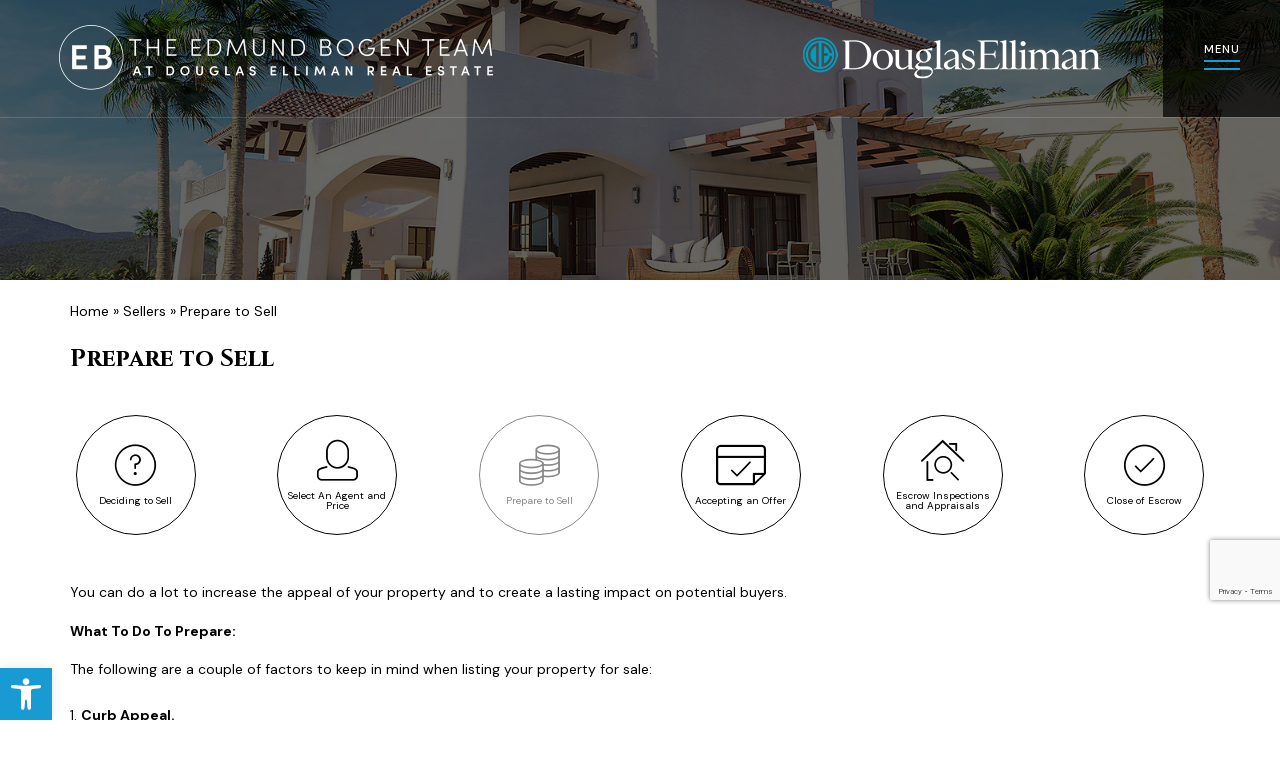

--- FILE ---
content_type: text/html; charset=UTF-8
request_url: https://bogenhomes.com/sellers/prepare-to-sell/
body_size: 16986
content:
<!DOCTYPE html>
<html lang="en-US">
<head>
	<meta http-equiv="X-UA-Compatible" content="IE=edge" />
	<meta charset="UTF-8" />
	<meta id="viewport-tag" name="viewport" content="width=device-width, initial-scale=1"/>
	<title>Prepare to Sell - The Edmund Bogen Team</title>
	<link rel="pingback" href="https://bogenhomes.com/xmlrpc.php" />
	<meta name='robots' content='index, follow, max-image-preview:large, max-snippet:-1, max-video-preview:-1' />
	
	<link rel="apple-touch-icon" sizes="180x180" href="https://bogenhomes.com/wp-content/themes/ebogen/images/favicons/apple-touch-icon.png">
<link rel="icon" type="image/png" sizes="32x32" href="https://bogenhomes.com/wp-content/themes/ebogen/images/favicons/favicon-32x32.png">
<link rel="icon" type="image/png" sizes="16x16" href="https://bogenhomes.com/wp-content/themes/ebogen/images/favicons/favicon-16x16.png">
<link rel="manifest" href="https://bogenhomes.com/wp-content/themes/ebogen/images/favicons/site.webmanifest">
<link rel="mask-icon" href="https://bogenhomes.com/wp-content/themes/ebogen/images/favicons/safari-pinned-tab.svg" color="#189ad3">
<meta name="msapplication-TileColor" content="#189ad3">
<meta name="theme-color" content="#189ad3">
<style type="text/css" id="aios-critical-css">TypeError: input.on is not a function</style>
<link rel="preconnect" href="https://static.agentimage.com/">
<link rel="preconnect" href="https://fonts.googleapis.com/" crossorigin="anonymous">
<link rel="preconnect" href="https://fonts.gstatic.com/" crossorigin="anonymous">
<link rel="preconnect" href="https://cdn.vs12.com/">
<meta name="msvalidate.01" content="DD5CF56D3C66CBFC934B81D827E49FD3" />
<meta name="google-site-verification" content="JgwbW56TkDZhpTfwFQEwxMjsF1RkXhXbEbvF9xYysns" />

	<!-- This site is optimized with the Yoast SEO plugin v24.0 - https://yoast.com/wordpress/plugins/seo/ -->
	<link rel="canonical" href="https://bogenhomes.com/sellers/prepare-to-sell/" />
	<meta property="og:locale" content="en_US" />
	<meta property="og:type" content="article" />
	<meta property="og:title" content="Prepare to Sell - The Edmund Bogen Team" />
	<meta property="og:description" content="You can do a lot to increase the appeal of your property and to create a lasting impact on potential buyers. What To Do To Prepare: The following are a couple of factors to keep in mind when listing your property for sale: 1. Curb Appeal. Keeping your landscape pristine, and adding creative touches to [&hellip;]" />
	<meta property="og:url" content="https://bogenhomes.com/sellers/prepare-to-sell/" />
	<meta property="og:site_name" content="The Edmund Bogen Team" />
	<meta name="twitter:card" content="summary_large_image" />
	<meta name="twitter:label1" content="Est. reading time" />
	<meta name="twitter:data1" content="1 minute" />
	<script type="application/ld+json" class="yoast-schema-graph">{"@context":"https://schema.org","@graph":[{"@type":"WebPage","@id":"https://bogenhomes.com/sellers/prepare-to-sell/","url":"https://bogenhomes.com/sellers/prepare-to-sell/","name":"Prepare to Sell - The Edmund Bogen Team","isPartOf":{"@id":"https://bogenhomes.com/#website"},"datePublished":"2022-10-11T01:23:38+00:00","dateModified":"2022-10-11T01:23:38+00:00","breadcrumb":{"@id":"https://bogenhomes.com/sellers/prepare-to-sell/#breadcrumb"},"inLanguage":"en-US","potentialAction":[{"@type":"ReadAction","target":["https://bogenhomes.com/sellers/prepare-to-sell/"]}]},{"@type":"BreadcrumbList","@id":"https://bogenhomes.com/sellers/prepare-to-sell/#breadcrumb","itemListElement":[{"@type":"ListItem","position":1,"name":"Home","item":"https://bogenhomes.com/"},{"@type":"ListItem","position":2,"name":"Sellers","item":"https://bogenhomes.com/sellers/"},{"@type":"ListItem","position":3,"name":"Prepare to Sell"}]},{"@type":"WebSite","@id":"https://bogenhomes.com/#website","url":"https://bogenhomes.com/","name":"The Edmund Bogen Team","description":"","potentialAction":[{"@type":"SearchAction","target":{"@type":"EntryPoint","urlTemplate":"https://bogenhomes.com/?s={search_term_string}"},"query-input":{"@type":"PropertyValueSpecification","valueRequired":true,"valueName":"search_term_string"}}],"inLanguage":"en-US"}]}</script>
	<!-- / Yoast SEO plugin. -->


<link rel="alternate" type="application/rss+xml" title="The Edmund Bogen Team &raquo; Feed" href="https://bogenhomes.com/feed/" />
<link rel="alternate" type="application/rss+xml" title="The Edmund Bogen Team &raquo; Comments Feed" href="https://bogenhomes.com/comments/feed/" />

<script data-script-type="aios-defer" data-aios-type="text/javascript">!function(){if(!(window.HTMLPictureElement&&"sizes"in document.createElement("img"))){document.createElement("picture");var e=document.createElement("script");e.async=!0,e.src="https://cdn.vs12.com/libraries/js/picturefill.min.js";var t=document.getElementsByTagName("script")[0];t.parentNode.insertBefore(e,t)}}();</script><link rel="preload" as="style" onload="this.onload=null;this.rel='stylesheet'" id="ihf-bundle-css-css"  href="https://www.idxhome.com/service/resources/dist/wordpress/bundle.css?1768389847673" type="text/css" media="all" />
<noscript><link rel="stylesheet" id="ihf-bundle-css-fallback" href="https://www.idxhome.com/service/resources/dist/wordpress/bundle.css?1768389847673" type="text/css" media="all" /></noscript>

<link rel="preload" as="style" onload="this.onload=null;this.rel='stylesheet'" id="wp-block-library-css"  href="https://bogenhomes.com/wp-includes/css/dist/block-library/style.min.css" type="text/css" media="all" />
<noscript><link rel="stylesheet" id="wp-block-library-fallback" href="https://bogenhomes.com/wp-includes/css/dist/block-library/style.min.css" type="text/css" media="all" /></noscript>


<link rel="preload" as="style" onload="this.onload=null;this.rel='stylesheet'" id="agentimage-font-css"  href="https://cdn.vs12.com/font-icons/agentimage.font.icons.css" type="text/css" media="all" />
<noscript><link rel="stylesheet" id="agentimage-font-fallback" href="https://cdn.vs12.com/font-icons/agentimage.font.icons.css" type="text/css" media="all" /></noscript>
<link rel="stylesheet" id="aios-starter-theme-bootstrap-css" href="https://cdn.vs12.com/bootstrap/bootstrap.min.css" type="text/css" media="all" />
<link rel="preload" as="style" onload="this.onload=null;this.rel='stylesheet'" id="aios-slick-1-8-1-style-css"  href="https://cdn.vs12.com/libraries/css/slick.min.1.8.1.css" type="text/css" media="all" />
<noscript><link rel="stylesheet" id="aios-slick-1-8-1-style-fallback" href="https://cdn.vs12.com/libraries/css/slick.min.1.8.1.css" type="text/css" media="all" /></noscript>
<link rel="preload" as="style" onload="this.onload=null;this.rel='stylesheet'" id="aios-generated-about-page-css"  href="https://bogenhomes.com/wp-content/plugins/aios-initial-setup/resources/css/amante-ii-about.min.css" type="text/css" media="all" />
<noscript><link rel="stylesheet" id="aios-generated-about-page-fallback" href="https://bogenhomes.com/wp-content/plugins/aios-initial-setup/resources/css/amante-ii-about.min.css" type="text/css" media="all" /></noscript>
<link rel="preload" as="style" onload="this.onload=null;this.rel='stylesheet'" id="aios-initial-setup-ihf-location-field-bleeding-css"  href="https://bogenhomes.com/wp-content/plugins/aios-initial-setup/app/modules/ihf-fix-location-field-bleeding/css/aios-initial-setup-ihf-fix-location-field-bleeding.css" type="text/css" media="all" />
<noscript><link rel="stylesheet" id="aios-initial-setup-ihf-location-field-bleeding-fallback" href="https://bogenhomes.com/wp-content/plugins/aios-initial-setup/app/modules/ihf-fix-location-field-bleeding/css/aios-initial-setup-ihf-fix-location-field-bleeding.css" type="text/css" media="all" /></noscript>
<link rel="preload" as="style" onload="this.onload=null;this.rel='stylesheet'" id="roadmaps_style_old-css"  href="https://bogenhomes.com/wp-content/plugins/aios-roadmaps/resources/css/frontend.min.css" type="text/css" media="all" />
<noscript><link rel="stylesheet" id="roadmaps_style_old-fallback" href="https://bogenhomes.com/wp-content/plugins/aios-roadmaps/resources/css/frontend.min.css" type="text/css" media="all" /></noscript>
<link rel="preload" as="style" onload="this.onload=null;this.rel='stylesheet'" id="contact-form-7-css"  href="https://bogenhomes.com/wp-content/plugins/contact-form-7/includes/css/styles.css" type="text/css" media="all" />
<noscript><link rel="stylesheet" id="contact-form-7-fallback" href="https://bogenhomes.com/wp-content/plugins/contact-form-7/includes/css/styles.css" type="text/css" media="all" /></noscript>
<link rel="stylesheet" id="aios-starter-theme-style-css" href="https://bogenhomes.com/wp-content/themes/aios-starter-theme/style.css" type="text/css" media="all" />
<link rel="stylesheet" id="aios-starter-theme-child-style-css" href="https://bogenhomes.com/wp-content/themes/ebogen/style.css" type="text/css" media="all" />
<link rel="preload" as="style" onload="this.onload=null;this.rel='stylesheet'" id="aios-starter-theme-child-style-media-queries-css"  href="https://bogenhomes.com/wp-content/themes/ebogen/style-media-queries.css" type="text/css" media="all" />
<noscript><link rel="stylesheet" id="aios-starter-theme-child-style-media-queries-fallback" href="https://bogenhomes.com/wp-content/themes/ebogen/style-media-queries.css" type="text/css" media="all" /></noscript>
<link rel="preload" as="style" onload="this.onload=null;this.rel='stylesheet'" id="pojo-a11y-css"  href="https://bogenhomes.com/wp-content/plugins/pojo-accessibility/assets/css/style.min.css" type="text/css" media="all" />
<noscript><link rel="stylesheet" id="pojo-a11y-fallback" href="https://bogenhomes.com/wp-content/plugins/pojo-accessibility/assets/css/style.min.css" type="text/css" media="all" /></noscript>
<link rel="preload" as="style" onload="this.onload=null;this.rel='stylesheet'" id="aios-optimize-compile-resources-css"  href="https://static.agentimage.com/mgdujaemt/resources.min.css?sort=19122025090025" type="text/css" media="all" />
<noscript><link rel="stylesheet" id="aios-optimize-compile-resources-fallback" href="https://static.agentimage.com/mgdujaemt/resources.min.css?sort=19122025090025" type="text/css" media="all" /></noscript>
<link rel="preload" as="style" onload="this.onload=null;this.rel='stylesheet'" id="aios-custom-ihomefinder-overrides-css"  href="https://bogenhomes.com/wp-content/plugins/aios-custom-ihomefinder/assets/css/ihomefinder-overrides.css" type="text/css" media="all" />
<noscript><link rel="stylesheet" id="aios-custom-ihomefinder-overrides-fallback" href="https://bogenhomes.com/wp-content/plugins/aios-custom-ihomefinder/assets/css/ihomefinder-overrides.css" type="text/css" media="all" /></noscript>
<link rel="preload" as="style" onload="this.onload=null;this.rel='stylesheet'" id="aios-splide-style-css"  href="https://bogenhomes.com/wp-content/plugins/aios-slider/assets/css/vendor/splide/splide-v4.0.7.min.css" type="text/css" media="all" />
<noscript><link rel="stylesheet" id="aios-splide-style-fallback" href="https://bogenhomes.com/wp-content/plugins/aios-slider/assets/css/vendor/splide/splide-v4.0.7.min.css" type="text/css" media="all" /></noscript>
<link rel="preload" as="style" onload="this.onload=null;this.rel='stylesheet'" id="aios-mobile-header-theme-header3a-css"  href="https://bogenhomes.com/wp-content/plugins/aios-initial-setup/app/widgets/mobile-header/views/frontend/header3a/css/style.css" type="text/css" media="all" />
<noscript><link rel="stylesheet" id="aios-mobile-header-theme-header3a-fallback" href="https://bogenhomes.com/wp-content/plugins/aios-initial-setup/app/widgets/mobile-header/views/frontend/header3a/css/style.css" type="text/css" media="all" /></noscript>

<link rel='shortlink' href='https://bogenhomes.com/?p=174' />
<link rel="alternate" title="oEmbed (JSON)" type="application/json+oembed" href="https://bogenhomes.com/wp-json/oembed/1.0/embed?url=https%3A%2F%2Fbogenhomes.com%2Fsellers%2Fprepare-to-sell%2F" />
<link rel="alternate" title="oEmbed (XML)" type="text/xml+oembed" href="https://bogenhomes.com/wp-json/oembed/1.0/embed?url=https%3A%2F%2Fbogenhomes.com%2Fsellers%2Fprepare-to-sell%2F&#038;format=xml" />
<script type="application/ld+json">{"@context":"https:\/\/schema.org","@graph":[[[{"@type":"SiteNavigationElement","name":"About the Team","url":"https:\/\/bogenhomes.com\/about\/"},{"@type":"SiteNavigationElement","name":"Property Search","url":"https:\/\/bogenhomes.com\/homes-for-sale-search-advanced\/"},{"@type":"SiteNavigationElement","name":"Featured Communities","url":"https:\/\/bogenhomes.com\/communities\/"},{"@type":"SiteNavigationElement","name":"Helpful Links","url":"https:\/\/bogenhomes.com\/helpful-links\/"},{"@type":"SiteNavigationElement","name":"Blog","url":"\/category\/blog\/"},{"@type":"SiteNavigationElement","name":"Sellers","url":"https:\/\/bogenhomes.com\/sellers\/"}]]]}</script>


            
        <meta name="generator" content="Site Kit by Google 1.142.0" /><!-- There is no amphtml version available for this URL. -->
<!-- Global site tag (gtag.js) - Google Analytics -->
  <script data-script-type="aios-defer" data-aios-type="text/javascript" async src="https://www.googletagmanager.com/gtag/js?id=G-NV77B4BKWH"></script>
  <script data-script-type="aios-defer" data-aios-type="text/javascript">window.dataLayer=window.dataLayer||[];function gtag(){dataLayer.push(arguments)}gtag('js',new Date());gtag('config','G-NV77B4BKWH');</script>
	<!-- begin Widget Tracker Code --> <script data-script-type="aios-defer" data-aios-type="text/javascript">(function(w,i,d,g,e,t){w.WidgetTrackerObject=g;(w[g]=w[g]||function(){(w[g].q=w[g].q||[]).push(arguments)}),(w[g].ds=1*new Date());(e="script"),(t=d.createElement(e)),(e=d.getElementsByTagName(e)[0]);t.async=1;t.src=i;e.parentNode.insertBefore(t,e)})(window,"https://widgetbe.com/agent",document,"widgetTracker");window.widgetTracker("create","WT-NVLEIAVX");window.widgetTracker("send","pageview");</script> <!-- end Widget Tracker Code -->




<style type="text/css">img:is([sizes="auto" i], [sizes^="auto," i]) { contain-intrinsic-size: 3000px 1500px }.ai-contact-wrap input.wpcf7-submit,			    .ai-default-cf7wrap input.wpcf7-submit,			    .error-forms input.wpcf7-submit {			      background: #444444 !important;			      color: #ffffff !important;			    }			    			    .ai-contact-wrap input.wpcf7-submit:hover,			    .ai-default-cf7wrap input.wpcf7-submit:hover,			    .error-forms input.wpcf7-submit:hover {			      background: #444444 !important;			      color: #ffffff !important;			    }					.ai-default-cf7wrap input[type="text"]:focus, 					.ai-default-cf7wrap input[type="tel"]:focus, 					.ai-default-cf7wrap input[type="email"]:focus,					.ai-default-cf7wrap select:focus,					.ai-default-cf7wrap textarea:focus,					.error-page-content-wrapper .error-forms input[type=text]:focus, 					.error-page-content-wrapper .error-forms input[type=email]:focus, 					.error-page-content-wrapper .error-forms input[type=phone]:focus,					.error-page-content-wrapper .error-forms textarea:focus{						border-color: #66afe9;						outline: 0;						-webkit-box-shadow: inset 0 1px 1px #66afe9, 0 0 8px #66afe9;						box-shadow: inset 0 0 1px #66afe9, 0 0 8px #66afe9;					}img.wp-smiley, img.emoji {		display: inline !important;		border: none !important;		box-shadow: none !important;		height: 1em !important;		width: 1em !important;		margin: 0 0.07em !important;		vertical-align: -0.1em !important;		background: none !important;		padding: 0 !important;	}/*! This file is auto-generated */.wp-block-button__link{color:#fff;background-color:#32373c;border-radius:9999px;box-shadow:none;text-decoration:none;padding:calc(.667em + 2px) calc(1.333em + 2px);font-size:1.125em}.wp-block-file__button{background:#32373c;color:#fff;text-decoration:none}:root{--wp--preset--aspect-ratio--square: 1;--wp--preset--aspect-ratio--4-3: 4/3;--wp--preset--aspect-ratio--3-4: 3/4;--wp--preset--aspect-ratio--3-2: 3/2;--wp--preset--aspect-ratio--2-3: 2/3;--wp--preset--aspect-ratio--16-9: 16/9;--wp--preset--aspect-ratio--9-16: 9/16;--wp--preset--color--black: #000000;--wp--preset--color--cyan-bluish-gray: #abb8c3;--wp--preset--color--white: #ffffff;--wp--preset--color--pale-pink: #f78da7;--wp--preset--color--vivid-red: #cf2e2e;--wp--preset--color--luminous-vivid-orange: #ff6900;--wp--preset--color--luminous-vivid-amber: #fcb900;--wp--preset--color--light-green-cyan: #7bdcb5;--wp--preset--color--vivid-green-cyan: #00d084;--wp--preset--color--pale-cyan-blue: #8ed1fc;--wp--preset--color--vivid-cyan-blue: #0693e3;--wp--preset--color--vivid-purple: #9b51e0;--wp--preset--gradient--vivid-cyan-blue-to-vivid-purple: linear-gradient(135deg,rgba(6,147,227,1) 0%,rgb(155,81,224) 100%);--wp--preset--gradient--light-green-cyan-to-vivid-green-cyan: linear-gradient(135deg,rgb(122,220,180) 0%,rgb(0,208,130) 100%);--wp--preset--gradient--luminous-vivid-amber-to-luminous-vivid-orange: linear-gradient(135deg,rgba(252,185,0,1) 0%,rgba(255,105,0,1) 100%);--wp--preset--gradient--luminous-vivid-orange-to-vivid-red: linear-gradient(135deg,rgba(255,105,0,1) 0%,rgb(207,46,46) 100%);--wp--preset--gradient--very-light-gray-to-cyan-bluish-gray: linear-gradient(135deg,rgb(238,238,238) 0%,rgb(169,184,195) 100%);--wp--preset--gradient--cool-to-warm-spectrum: linear-gradient(135deg,rgb(74,234,220) 0%,rgb(151,120,209) 20%,rgb(207,42,186) 40%,rgb(238,44,130) 60%,rgb(251,105,98) 80%,rgb(254,248,76) 100%);--wp--preset--gradient--blush-light-purple: linear-gradient(135deg,rgb(255,206,236) 0%,rgb(152,150,240) 100%);--wp--preset--gradient--blush-bordeaux: linear-gradient(135deg,rgb(254,205,165) 0%,rgb(254,45,45) 50%,rgb(107,0,62) 100%);--wp--preset--gradient--luminous-dusk: linear-gradient(135deg,rgb(255,203,112) 0%,rgb(199,81,192) 50%,rgb(65,88,208) 100%);--wp--preset--gradient--pale-ocean: linear-gradient(135deg,rgb(255,245,203) 0%,rgb(182,227,212) 50%,rgb(51,167,181) 100%);--wp--preset--gradient--electric-grass: linear-gradient(135deg,rgb(202,248,128) 0%,rgb(113,206,126) 100%);--wp--preset--gradient--midnight: linear-gradient(135deg,rgb(2,3,129) 0%,rgb(40,116,252) 100%);--wp--preset--font-size--small: 13px;--wp--preset--font-size--medium: 20px;--wp--preset--font-size--large: 36px;--wp--preset--font-size--x-large: 42px;--wp--preset--spacing--20: 0.44rem;--wp--preset--spacing--30: 0.67rem;--wp--preset--spacing--40: 1rem;--wp--preset--spacing--50: 1.5rem;--wp--preset--spacing--60: 2.25rem;--wp--preset--spacing--70: 3.38rem;--wp--preset--spacing--80: 5.06rem;--wp--preset--shadow--natural: 6px 6px 9px rgba(0, 0, 0, 0.2);--wp--preset--shadow--deep: 12px 12px 50px rgba(0, 0, 0, 0.4);--wp--preset--shadow--sharp: 6px 6px 0px rgba(0, 0, 0, 0.2);--wp--preset--shadow--outlined: 6px 6px 0px -3px rgba(255, 255, 255, 1), 6px 6px rgba(0, 0, 0, 1);--wp--preset--shadow--crisp: 6px 6px 0px rgba(0, 0, 0, 1);}:where(.is-layout-flex){gap: 0.5em;}:where(.is-layout-grid){gap: 0.5em;}body .is-layout-flex{display: flex;}.is-layout-flex{flex-wrap: wrap;align-items: center;}.is-layout-flex > :is(*, div){margin: 0;}body .is-layout-grid{display: grid;}.is-layout-grid > :is(*, div){margin: 0;}:where(.wp-block-columns.is-layout-flex){gap: 2em;}:where(.wp-block-columns.is-layout-grid){gap: 2em;}:where(.wp-block-post-template.is-layout-flex){gap: 1.25em;}:where(.wp-block-post-template.is-layout-grid){gap: 1.25em;}.has-black-color{color: var(--wp--preset--color--black) !important;}.has-cyan-bluish-gray-color{color: var(--wp--preset--color--cyan-bluish-gray) !important;}.has-white-color{color: var(--wp--preset--color--white) !important;}.has-pale-pink-color{color: var(--wp--preset--color--pale-pink) !important;}.has-vivid-red-color{color: var(--wp--preset--color--vivid-red) !important;}.has-luminous-vivid-orange-color{color: var(--wp--preset--color--luminous-vivid-orange) !important;}.has-luminous-vivid-amber-color{color: var(--wp--preset--color--luminous-vivid-amber) !important;}.has-light-green-cyan-color{color: var(--wp--preset--color--light-green-cyan) !important;}.has-vivid-green-cyan-color{color: var(--wp--preset--color--vivid-green-cyan) !important;}.has-pale-cyan-blue-color{color: var(--wp--preset--color--pale-cyan-blue) !important;}.has-vivid-cyan-blue-color{color: var(--wp--preset--color--vivid-cyan-blue) !important;}.has-vivid-purple-color{color: var(--wp--preset--color--vivid-purple) !important;}.has-black-background-color{background-color: var(--wp--preset--color--black) !important;}.has-cyan-bluish-gray-background-color{background-color: var(--wp--preset--color--cyan-bluish-gray) !important;}.has-white-background-color{background-color: var(--wp--preset--color--white) !important;}.has-pale-pink-background-color{background-color: var(--wp--preset--color--pale-pink) !important;}.has-vivid-red-background-color{background-color: var(--wp--preset--color--vivid-red) !important;}.has-luminous-vivid-orange-background-color{background-color: var(--wp--preset--color--luminous-vivid-orange) !important;}.has-luminous-vivid-amber-background-color{background-color: var(--wp--preset--color--luminous-vivid-amber) !important;}.has-light-green-cyan-background-color{background-color: var(--wp--preset--color--light-green-cyan) !important;}.has-vivid-green-cyan-background-color{background-color: var(--wp--preset--color--vivid-green-cyan) !important;}.has-pale-cyan-blue-background-color{background-color: var(--wp--preset--color--pale-cyan-blue) !important;}.has-vivid-cyan-blue-background-color{background-color: var(--wp--preset--color--vivid-cyan-blue) !important;}.has-vivid-purple-background-color{background-color: var(--wp--preset--color--vivid-purple) !important;}.has-black-border-color{border-color: var(--wp--preset--color--black) !important;}.has-cyan-bluish-gray-border-color{border-color: var(--wp--preset--color--cyan-bluish-gray) !important;}.has-white-border-color{border-color: var(--wp--preset--color--white) !important;}.has-pale-pink-border-color{border-color: var(--wp--preset--color--pale-pink) !important;}.has-vivid-red-border-color{border-color: var(--wp--preset--color--vivid-red) !important;}.has-luminous-vivid-orange-border-color{border-color: var(--wp--preset--color--luminous-vivid-orange) !important;}.has-luminous-vivid-amber-border-color{border-color: var(--wp--preset--color--luminous-vivid-amber) !important;}.has-light-green-cyan-border-color{border-color: var(--wp--preset--color--light-green-cyan) !important;}.has-vivid-green-cyan-border-color{border-color: var(--wp--preset--color--vivid-green-cyan) !important;}.has-pale-cyan-blue-border-color{border-color: var(--wp--preset--color--pale-cyan-blue) !important;}.has-vivid-cyan-blue-border-color{border-color: var(--wp--preset--color--vivid-cyan-blue) !important;}.has-vivid-purple-border-color{border-color: var(--wp--preset--color--vivid-purple) !important;}.has-vivid-cyan-blue-to-vivid-purple-gradient-background{background: var(--wp--preset--gradient--vivid-cyan-blue-to-vivid-purple) !important;}.has-light-green-cyan-to-vivid-green-cyan-gradient-background{background: var(--wp--preset--gradient--light-green-cyan-to-vivid-green-cyan) !important;}.has-luminous-vivid-amber-to-luminous-vivid-orange-gradient-background{background: var(--wp--preset--gradient--luminous-vivid-amber-to-luminous-vivid-orange) !important;}.has-luminous-vivid-orange-to-vivid-red-gradient-background{background: var(--wp--preset--gradient--luminous-vivid-orange-to-vivid-red) !important;}.has-very-light-gray-to-cyan-bluish-gray-gradient-background{background: var(--wp--preset--gradient--very-light-gray-to-cyan-bluish-gray) !important;}.has-cool-to-warm-spectrum-gradient-background{background: var(--wp--preset--gradient--cool-to-warm-spectrum) !important;}.has-blush-light-purple-gradient-background{background: var(--wp--preset--gradient--blush-light-purple) !important;}.has-blush-bordeaux-gradient-background{background: var(--wp--preset--gradient--blush-bordeaux) !important;}.has-luminous-dusk-gradient-background{background: var(--wp--preset--gradient--luminous-dusk) !important;}.has-pale-ocean-gradient-background{background: var(--wp--preset--gradient--pale-ocean) !important;}.has-electric-grass-gradient-background{background: var(--wp--preset--gradient--electric-grass) !important;}.has-midnight-gradient-background{background: var(--wp--preset--gradient--midnight) !important;}.has-small-font-size{font-size: var(--wp--preset--font-size--small) !important;}.has-medium-font-size{font-size: var(--wp--preset--font-size--medium) !important;}.has-large-font-size{font-size: var(--wp--preset--font-size--large) !important;}.has-x-large-font-size{font-size: var(--wp--preset--font-size--x-large) !important;}:where(.wp-block-post-template.is-layout-flex){gap: 1.25em;}:where(.wp-block-post-template.is-layout-grid){gap: 1.25em;}:where(.wp-block-columns.is-layout-flex){gap: 2em;}:where(.wp-block-columns.is-layout-grid){gap: 2em;}:root :where(.wp-block-pullquote){font-size: 1.5em;line-height: 1.6;}.ui-datepicker.ui-widget-content{    background-image: none !important;}body > img[src*='//idsync.rlcdn.com'], body > img[src*='//di.rlcdn.com'], body > iframe:not(#honely-future-value-plugin-wrapper) {    display: none;}button[data-target="#ihf-advanced-search-regions"] {    white-space: normal !important;}.ip-container #main-wrapper {    position:relative;    z-index:1;}.aios-slider.aios-slider-template-default .splide:not(.is-initialized):not(.is-rendered){background:#dedede;visibility:visible}.aios-slider.aios-slider-template-default .splide:not(.is-initialized):not(.is-rendered) .splide__arrows,.aios-slider.aios-slider-template-default .splide:not(.is-initialized):not(.is-rendered) .aios-slider-tagline{display:none}.aios-slider.aios-slider-template-default .splide:not(.is-initialized):not(.is-rendered) .splide__list{position:relative;display:block}.aios-slider.aios-slider-template-default .splide:not(.is-initialized):not(.is-rendered) .aios-slider-slide{position:relative;display:block}.aios-slider.aios-slider-template-default .splide:not(.is-initialized):not(.is-rendered) .aios-slider-slide:nth-child(n+2){display:none}.aios-slider.aios-slider-template-default .splide:not(.is-initialized):not(.is-rendered) .aios-slider-volume,.aios-slider.aios-slider-template-default .splide:not(.is-initialized):not(.is-rendered) .aios-slider-custom-video button,.aios-slider.aios-slider-template-default .splide:not(.is-initialized):not(.is-rendered) .aios-slider-slide:nth-child(n+2){display:none}.aios-slider.aios-slider-template-default .splide:not(.is-initialized):not(.is-rendered) .aios-slider-img{-webkit-user-select:none;-moz-user-select:none;user-select:none;position:relative;display:block;pointer-events:auto;background:#dedede;overflow:hidden}.aios-slider.aios-slider-template-default .splide:not(.is-initialized):not(.is-rendered) .aios-slider-img img{position:absolute;top:0;left:0;width:100%;height:100%;-o-object-fit:cover;object-fit:cover;-o-object-position:center center;object-position:center center;pointer-events:none}.aios-slider.aios-slider-template-default .splide:not(.is-initialized):not(.is-rendered) .aios-slider-img canvas{display:block;width:100%}#pojo-a11y-toolbar .pojo-a11y-toolbar-toggle a{ background-color: #333333;	color: #ffffff;}#pojo-a11y-toolbar .pojo-a11y-toolbar-overlay, #pojo-a11y-toolbar .pojo-a11y-toolbar-overlay ul.pojo-a11y-toolbar-items.pojo-a11y-links{ border-color: #333333;}body.pojo-a11y-focusable a:focus{ outline-style: solid !important;	outline-width: 1px !important;	outline-color: #FF0000 !important;}#pojo-a11y-toolbar .pojo-a11y-toolbar-overlay{ background-color: #ffffff;}#pojo-a11y-toolbar .pojo-a11y-toolbar-overlay ul.pojo-a11y-toolbar-items li.pojo-a11y-toolbar-item a, #pojo-a11y-toolbar .pojo-a11y-toolbar-overlay p.pojo-a11y-toolbar-title{ color: #333333;}#pojo-a11y-toolbar .pojo-a11y-toolbar-overlay ul.pojo-a11y-toolbar-items li.pojo-a11y-toolbar-item a.active{ background-color: #333333;	color: #ffffff;}@media (max-width: 767px) { #pojo-a11y-toolbar { top: 50px !important; } }.aios-mobile-header-2 .amh-header-buttons{background: #FFFFFF; color: #189ad3 !important;}					.aios-mobile-header-2 .amh-header-buttons .amh-phone .amh-phone-text{color: #189ad3;}					.aios-mobile-header-2 .amh-header-buttons .amh-navigation-trigger span{color: #189ad3;}					.aios-mobile-header-2 .amh-header-phone-list a {color: #189ad3;}				.aios-mobile-header-2 .amh-navigation{background: #FFFFFF;}				.aios-mobile-header-2 .amh-navigation .amh-menu li{border-color: #f7f7f7;}					.aios-mobile-header-2 .amh-navigation .amh-menu li a{color: #858585;}						.aios-mobile-header-2 .amh-navigation .amh-menu li:hover > a,						.aios-mobile-header-2 .amh-navigation .amh-menu li.open > a{background: #189ad3; color: #FFFFFF;}				.aios-mobile-header-2 .amh-navigation .amh-menu li ul{background: #232323;}					.aios-mobile-header-2 .amh-navigation .amh-menu li ul li{border-color: #f7f7f7;}						.aios-mobile-header-2 .amh-navigation .amh-menu li ul li a{background: #232323; color: #FFFFFF;}							.aios-mobile-header-2 .amh-navigation .amh-menu li ul li:hover a,							.aios-mobile-header-2 .amh-navigation .amh-menu li ul li.open a{background: #3c3c3c; color: #FFFFFF;}				.aios-mobile-header-2 .amh-navigation .amh-menu li li.open ul{background: #232323;}					.aios-mobile-header-2 .amh-navigation .amh-menu li li.open ul li{border-color: #f7f7f7;}						.aios-mobile-header-2 .amh-navigation .amh-menu li li.open ul li a{background: #232323; color: #FFFFFF;}							.aios-mobile-header-2 .amh-navigation .amh-menu li li.open ul li:hover a,							.aios-mobile-header-2 .amh-navigation .amh-menu li li.open ul li.open a{background: #3c3c3c; color: #FFFFFF;}</style>
</head>
<body class="page-template-default page page-id-174 page-child parent-pageid-28 ip-container post-page-prepare-to-sell">
		<div id="aios-mobile-header-wrapper-69687b5a38b89" class="aios-mobile-header-2 aios-mobile-header-wrapper aios-mobile-header-wrapper-breakpoint-992">

	<div class="amh-fixed-header-nav amh-area-wrap">
		<div class="amh-header-buttons amh-3a amh-clearfix">

			<div class="amh-navigation-trigger"><div class="ai-font-menu"></div></div>
			<div class="amh-center">
															<a href="tel:+1.561.926.9352" class="amh-phone"><span class="ai-font-phone"><span class="amh-phone-text-hide">561.926.9352</span></span></a>
												</div>

			<div class="amh-header-right-btn">
															<a class="asis-mailto-obfuscated-email-hidden asis-mailto-obfuscated-email " aria-label="nicole(at)bogenhomes(dotted)com " data-value="nicole(at)bogenhomes(dotted)com "><span class="amh-email"><span class="ai-font-envelope-f"><span class="amh-email-text-hide">nicole(at)bogenhomes(dotted)com </span></span></span></a>												</div>

			

		</div><!-- end of buttons -->

		<div class="amh-navigation amh-nav-1">
			<div class="menu-main-menu-container"><ul id="amh-menu69687b5a38b89" class="amh-menu"><li class=""><a href="https://bogenhomes.com/" data-title="Home">Home</a></li>
<li class="menu-item menu-item-type-post_type menu-item-object-page"><a href="https://bogenhomes.com/about/" data-title="About the Team">About the Team</a></li>
<li class="menu-item menu-item-type-custom menu-item-object-custom"><a href="https://bogenhomes.com/homes-for-sale-search-advanced/" data-title="Property Search">Property Search</a></li>
<li class="menu-item menu-item-type-post_type menu-item-object-page"><a href="https://bogenhomes.com/communities/" data-title="Featured Communities">Featured Communities</a></li>
<li class="menu-item menu-item-type-post_type menu-item-object-page"><a href="https://bogenhomes.com/helpful-links/" data-title="Helpful Links">Helpful Links</a></li>
<li class="menu-item menu-item-type-custom menu-item-object-custom"><a href="/category/blog/" data-title="Blog">Blog</a></li>
<li class="menu-item menu-item-type-post_type menu-item-object-page current-page-ancestor"><a href="https://bogenhomes.com/sellers/" data-title="Sellers">Sellers</a></li>
</ul></div>		</div><!-- end of navigation -->

	</div><!-- end of fixed header and anv -->

	<!-- SCRIPTS -->

	

	<!-- END SCRIPTS -->


</div><!-- end of ampl wrapper -->

	<div id="main-wrapper">
		<script data-script-type="aios-defer" data-aios-type="text/javascript">(function(){var script=document.createElement('script');script.dataset.project="64627d5ebd7b387cf860143f";script.dataset.zindex="99999";script.src="https://app.chatfuel.com/webwidget.js";script.async=true;script.defer=true;document.getElementsByTagName('head')[0].appendChild(script)})()</script>

        

	<header class="header">
		<div class="main-header">
			<div class="main-header-left">
				<div class='logo'>
					<a href='https://bogenhomes.com'>
						<img loading="lazy" src='https://bogenhomes.com/wp-content/uploads/2022/09/logo.png' alt='logo' width="434" height="65">
					</a>
				</div>
			</div>
			<div class="main-header-right">

				<div class="textwidget custom-html-widget"><div class='broker-cont'>
	<a href='https://bogenhomes.com'>
		<img loading="lazy" src='https://bogenhomes.com/wp-content/themes/ebogen/images/logo-broker.png' alt='Broker' width="298" height="42">
	</a>
</div></div>
				<div class="textwidget custom-html-widget"><div class="menu-cont header-nav-btn">
	<div class='tri-nav'>
		<span class="lbl">Menu</span>
		<div></div>
		<div></div>
	</div>
	<img loading="lazy" src="https://bogenhomes.com/wp-content/themes/ebogen/images/close.png" class="close-icon" alt="close">
</div></div>
			</div>
		</div>
		<div class='expanded-nav-cont'>
			<div class="side-menu-lines"></div>
			<div class="expanded-left-cont">
				<div class="menu-main-menu-container"><ul id="expanded-nav" class="menu"><li id="menu-item-31" class="menu-item menu-item-type-post_type menu-item-object-page menu-item-31"><a href="https://bogenhomes.com/about/" data-title="About the Team">About the Team</a></li>
<li id="menu-item-325" class="menu-item menu-item-type-custom menu-item-object-custom menu-item-325"><a href="https://bogenhomes.com/homes-for-sale-search-advanced/" data-title="Property Search">Property Search</a></li>
<li id="menu-item-163" class="menu-item menu-item-type-post_type menu-item-object-page menu-item-163"><a href="https://bogenhomes.com/communities/" data-title="Featured Communities">Featured Communities</a></li>
<li id="menu-item-34" class="menu-item menu-item-type-post_type menu-item-object-page menu-item-34"><a href="https://bogenhomes.com/helpful-links/" data-title="Helpful Links">Helpful Links</a></li>
<li id="menu-item-125" class="menu-item menu-item-type-custom menu-item-object-custom menu-item-125"><a href="/category/blog/" data-title="Blog">Blog</a></li>
<li id="menu-item-38" class="menu-item menu-item-type-post_type menu-item-object-page current-page-ancestor menu-item-38"><a href="https://bogenhomes.com/sellers/" data-title="Sellers">Sellers</a></li>
</ul></div>			</div>
			<div class='expanded-right-cont'>
				<div class="expanded-contacts-cont">

					<div class="textwidget custom-html-widget"><div class="contact-inner-cont">
						<div class='contact-phone-cont contact-item'>
							<i class='ai-font-phone-o phone-icon'></i>
							<em class='ai-mobile-phone'>
								<a href='tel:+1.561.235.7575'>561.235.7575</a>
							</em>
						</div>
						<div class='contact-email-cont contact-item'>
							<i class='ai-font-envelope-o env-icon'></i>
							<a class="asis-mailto-obfuscated-email " data-value="nicole(at)bogenhomes(dotted)com" href="#" aria-label="nicole(at)bogenhomes(dotted)com">nicole(at)bogenhomes(dotted)com</a>
						</div>
						<div class='contact-address-cont contact-item'>
							<i class='ai-font-location-b loc-icon'></i>
							<a href='https://www.google.com/maps/search/Douglas+Elliman+Real+Estate:+444+E+Palmetto+Park+Rd+Boca+Raton,+FL+33432/@26.350382,-80.0808969,17z' target='_blank'>
								Douglas Elliman Real Estate: 444 E Palmetto Park Rd</br>Boca Raton, FL 33432
							</a>
						</div>
					</div></div>

					<div class="textwidget custom-html-widget"><div class="expanded-smi-row">
						<div class='smi-item smi-fb-cont'>
							<a href='https://www.facebook.com/edmund.bogen' target='_blank' title='fb-link' rel='noopener' class='smi-icon'>
								<i class='ai-font-facebook'></i>
							</a>
						</div>
						<div class='smi-item smi-instagram-cont'>
							<a href='https://www.instagram.com/edmundbogen/' target='_blank' title='instagram-link' rel='noopener' class='smi-icon'>
								<i class='ai-font-instagram'></i>
							</a>
						</div>
						<div class='smi-item smi-youtube-cont'>
							<a href='https://www.youtube.com/c/EdmundBogen' target='_blank' title='youtube-link' rel='noopener' class='smi-icon'>
								<i class='ai-font-youtube'></i>
							</a>
						</div>
						<div class='smi-item smi-linkedin-cont'>
							<a href='https://www.linkedin.com/in/edmundbogen' target='_blank' title='linkedin-link' rel='noopener' class='smi-icon'>
								<i class='ai-font-linkedin'></i>
							</a>
						</div>
						<div class='smi-item smi-linkedin-cont'>
							<a href='https://www.google.com/search?sxsrf=ALiCzsZnXN3Xptcb_iUZQPEjsDdLaV7WWA:1659211821045&q=edmund+bogen&sxsrf=ALiCzsZnXN3Xptcb_iUZQPEjsDdLaV7WWA:1659211821045&sa=X&ved=2ahUKEwjG-8zZtaH5AhUxTDABHT75B1sQuzEoAHoECAEQAw&biw=1566&bih=756&dpr=1 ' target='_blank' title='linkedin-link' rel='noopener' class='smi-icon'>
								<i class='ai-font-google-my-business-outline'></i>
							</a>
						</div>
					</div></div>
				</div>
			</div>
		</div>

        <div class="textwidget custom-html-widget"><div class='mobile-logo-cont bg-left'>
			<div class='mobile-logo'>
				<a href='https://bogenhomes.com'>
					<img loading="lazy" src='https://bogenhomes.com/wp-content/uploads/2022/09/logo.png' alt='logo'>
				</a>
			</div>
			<div class='mobile-broker-logo'>
				<a href='https://bogenhomes.com'>
					<img loading="lazy" src='https://bogenhomes.com/wp-content/themes/ebogen/images/logo-broker.png' alt='Broker'>
				</a>
			</div>
		</div></div>
	</header>

<!-- <nav class="navigation"> -->
			<!-- </nav> -->
	<main>
		<h2 class="aios-starter-theme-hide-title">Main Content</h2>

		<!-- ip banner goes here -->
    <div class="textwidget custom-html-widget">
<div class="ip-banner" data-type="page" data-id="174">
	<canvas class="lazyload" data-bg="https://bogenhomes.com/wp-content/uploads/2022/09/banner1.jpg" width="1600" height="350" style=""></canvas>
</div>
</div>		<!-- ip banner goes here -->


		
		<div id="inner-page-wrapper">
			<div class="container">

		<div id="content-full">
	<article id="content" class="hfeed">
		
		<p id="breadcrumbs"><span><span property="itemListElement" typeof="ListItem"><a property="item" typeof="WebPage" href="https://bogenhomes.com/"><span property="name">Home</span></a><meta property="position" content="1"></span> » <span property="itemListElement" typeof="ListItem"><a property="item" typeof="WebPage" href="https://bogenhomes.com/sellers/"><span property="name">Sellers</span></a><meta property="position" content="2"></span> » <span class="breadcrumb_last" property="itemListElement" typeof="ListItem"><span property="name">Prepare to Sell</span><meta property="position" content="3"></span></span></p>		
		
	
		<div id="post-174" class="post-174 page type-page status-publish hentry">

            <h1 class="entry-title ">Prepare to Sell</h1>
			
			<div class="entry entry-content">

				<div class="aios-roadmaps sellers-roadmap  "><a class="aios-roadmap-link " href="https://bogenhomes.com/sellers/deciding-to-sell/">
        <div>
        <span class="aios-roadmap-icon"><!-- icon --></span>
        <span class="aios-roadmap-name">Deciding to Sell</span>
        </div>
      </a><a class="aios-roadmap-link " href="https://bogenhomes.com/sellers/select-an-agent-and-price/">
        <div>
        <span class="aios-roadmap-icon"><!-- icon --></span>
        <span class="aios-roadmap-name">Select An Agent and Price</span>
        </div>
      </a><a class="aios-roadmap-link active" href="https://bogenhomes.com/sellers/prepare-to-sell/">
        <div>
        <span class="aios-roadmap-icon"><!-- icon --></span>
        <span class="aios-roadmap-name">Prepare to Sell</span>
        </div>
      </a><a class="aios-roadmap-link " href="https://bogenhomes.com/sellers/accepting-an-offer/">
        <div>
        <span class="aios-roadmap-icon"><!-- icon --></span>
        <span class="aios-roadmap-name">Accepting an Offer</span>
        </div>
      </a><a class="aios-roadmap-link " href="https://bogenhomes.com/sellers/escrow-inspections-and-appraisals/">
        <div>
        <span class="aios-roadmap-icon"><!-- icon --></span>
        <span class="aios-roadmap-name">Escrow Inspections and Appraisals</span>
        </div>
      </a><a class="aios-roadmap-link " href="https://bogenhomes.com/sellers/close-of-escrow/">
        <div>
        <span class="aios-roadmap-icon"><!-- icon --></span>
        <span class="aios-roadmap-name">Close of Escrow</span>
        </div>
      </a></div>
<p>You can do a lot to increase the appeal of your property and to create a lasting impact on potential buyers.</p>
<p><strong>What To Do To Prepare:</strong></p>
<p>The following are a couple of factors to keep in mind when listing your property for sale:<br /> <br />
        1.  <strong>Curb Appeal.</strong><br /> <br />
        Keeping your landscape pristine, and adding creative touches to your yard, such as colorful annuals, will create an immediate impact on passers-by and potential buyers.</p>
<p>2.  <strong>Property Repairs.</strong><br /> <br />
        Simple upgrades such as window repairs, polishing the doorknobs, and a fresh coat of paint in the most frequently used rooms will instantly brighten up the property.</p>
<p>3.  <strong>Cleanliness and Staging.</strong><br /> <br />
        Keep your property uncluttered, sweet-smelling and well-lit from top-to-bottom. Pay attention to details:  put away the kitty litter, place a vase of fresh flowers near the entryway, pop a batch of cinnamon rolls in the oven, have your carpets cleaned.  Your agent will scan the property before it is listed for sale to see how you can improve the staging of your property.</p>
<p>4.  <strong>Disclosures and Inspections.</strong><br /> <br />
        We are very familiar with the legal procedures involved in disclosures and are ready to help you develop a thorough disclosure statement beneficial to both you and the buyer, as well as suggest home improvement measures before placing your property on the market (such as termite and pest inspections).</p>
<p>5.  <strong>Showtime.</strong><br /> <br />
        Presenting your property to potential buyers is a job that we will take care of for you. Buyers feel more comfortable discussing the property with the agent, if you are not there. Moreover, your agent will know what information will be most useful in representing your interests when speaking with prospective buyers.</p>

			</div>

			<div class="comments-template"></div>
		</div>

	
		
				
    </article><!-- end #content -->
    
    	
</div><!-- end #content-sidebar -->

						<div class="clearfix"></div>
			</div><!-- end of #inner-page-wrapper .inner -->
			</div><!-- end of #inner-page-wrapper -->
			</main>
	
		<footer class="footer bg-left hp-section">
			<div class="footer-inner-cont">
				<div class="main-footer-cont">
					
					<div class="textwidget custom-html-widget"><div class="footer-logo-cont">
						<div class='footer-logo'>
							<a href='https://bogenhomes.com'>
							<img loading="lazy" src='https://bogenhomes.com/wp-content/themes/ebogen/images/logo-footer.png' alt='Footer Logo'>
							</a>
						</div>
						<div class='footer-broker'>
							<a href='https://bogenhomes.com'>
								<img loading="lazy" src='https://bogenhomes.com/wp-content/themes/ebogen/images/footer-broker.png' alt='Broker'>
							</a>
						</div>
					</div></div>					
					<div class="footer-contacts-cont">
						<div class="textwidget custom-html-widget"><div class="contact-inner-cont">
							<div class='contact-phone-cont contact-item'>
								<i class='ai-font-phone-o phone-icon'></i>
								<em class='ai-mobile-phone'>
									<a href='tel:+1.561.235.7575'>561.235.7575</a>
								</em>
							</div>
							<div class='contact-email-cont contact-item'>
								<i class='ai-font-envelope-o env-icon'></i>
								<a class="asis-mailto-obfuscated-email " data-value="nicole(at)bogenhomes(dotted)com" href="#" aria-label="nicole(at)bogenhomes(dotted)com">nicole(at)bogenhomes(dotted)com</a>
							</div>
							<div class='contact-address-cont contact-item'>
								<i class='ai-font-location-b loc-icon'></i>
								<a href='https://www.google.com/maps/search/Douglas+Elliman+Real+Estate:+444+E+Palmetto+Park+Rd+Boca+Raton,+FL+33432/@26.350382,-80.0808969,17z' target='_blank'>
									Douglas Elliman Real Estate: 444 E Palmetto Park Rd</br>Boca Raton, FL 33432
								</a>
							</div>
						</div></div>						
						<div class="textwidget custom-html-widget"><div class="footer-smi-row">
							<div class='smi-item smi-fb-cont'>
								<a href='https://www.facebook.com/edmund.bogen' target='_blank' title='fb-link' rel='noopener' class='smi-icon'>
									<i class='ai-font-facebook'></i>
								</a>
							</div>
							<div class='smi-item smi-instagram-cont'>
								<a href='https://www.instagram.com/edmundbogen/' target='_blank' title='instagram-link' rel='noopener' class='smi-icon'>
									<i class='ai-font-instagram'></i>
								</a>
							</div>
							<div class='smi-item smi-youtube-cont'>
								<a href='https://www.youtube.com/c/EdmundBogen' target='_blank' title='youtube-link' rel='noopener' class='smi-icon'>
									<i class='ai-font-youtube'></i>
								</a>
							</div>
							<div class='smi-item smi-linkedin-cont'>
								<a href='https://www.linkedin.com/in/edmundbogen' target='_blank' title='linkedin-link' rel='noopener' class='smi-icon'>
									<i class='ai-font-linkedin'></i>
								</a>
							</div>
							<div class='smi-item smi-linkedin-cont'>
								<a href='https://www.google.com/search?sxsrf=ALiCzsZnXN3Xptcb_iUZQPEjsDdLaV7WWA:1659211821045&q=edmund+bogen&sxsrf=ALiCzsZnXN3Xptcb_iUZQPEjsDdLaV7WWA:1659211821045&sa=X&ved=2ahUKEwjG-8zZtaH5AhUxTDABHT75B1sQuzEoAHoECAEQAw&biw=1566&bih=756&dpr=1 ' target='_blank' title='linkedin-link' rel='noopener' class='smi-icon'>
									<i class='ai-font-google-my-business-outline'></i>
								</a>
							</div>
						</div></div>					</div>
				</div>
				<div class="textwidget custom-html-widget"><div class="footer-disclaimer">
					<p>
						© 2022. Douglas Elliman Real Estate. All material presented herein is intended for information purposes only. While this information is believed to be correct, it is represented subject to errors, omissions, changes or withdrawal without notice. All property information, including, but not limited to square footage, room count, number of bedrooms and the school district in property listings are deemed reliable, but should be verified by your own attorney, architect or zoning expert. The number of bedrooms listed above is not a legal conclusion. Each person should consult with his/her own attorney, architect or zoning expert to make a determination as to the number of rooms in the unit that may be legally used as a bedroom.
					</p>
					<p>
						The Edmund Bogen Team is committed to providing an accessible website. If you have difficulty accessing content, have difficulty viewing a file on the website, or notice any accessibility problems, please contact us at <a href='tel:+1.561.235.7575'>561.235.7575</a> to specify the nature of the accessibility issue and any assistive technology you use. We strive to provide the content you need in the format you require.
					</p>
				</div></div>				<div class="footer-nav-cont">
					<div class="menu-main-menu-container"><ul id="menu-main-menu" class="footernav"><li class="menu-item menu-item-type-post_type menu-item-object-page menu-item-31"><a href="https://bogenhomes.com/about/" data-title="About the Team">About the Team</a></li>
<li class="menu-item menu-item-type-custom menu-item-object-custom menu-item-325"><a href="https://bogenhomes.com/homes-for-sale-search-advanced/" data-title="Property Search">Property Search</a></li>
<li class="menu-item menu-item-type-post_type menu-item-object-page menu-item-163"><a href="https://bogenhomes.com/communities/" data-title="Featured Communities">Featured Communities</a></li>
<li class="menu-item menu-item-type-post_type menu-item-object-page menu-item-34"><a href="https://bogenhomes.com/helpful-links/" data-title="Helpful Links">Helpful Links</a></li>
<li class="menu-item menu-item-type-custom menu-item-object-custom menu-item-125"><a href="/category/blog/" data-title="Blog">Blog</a></li>
<li class="menu-item menu-item-type-post_type menu-item-object-page current-page-ancestor menu-item-38"><a href="https://bogenhomes.com/sellers/" data-title="Sellers">Sellers</a></li>
</ul></div>				</div>
				<div class="footer-copyright-cont">
					<span>
						Copyright
						&copy; 2026					</span>
					<span class='footer-client'>
						The Edmund Bogen Team.
					</span>
					<span class='footer-arr'>All rights reserved.</span>
					<span><a href="https://bogenhomes.com/privacy-policy">Privacy Policy.</a></span>
					<span><a href="https://bogenhomes.com/sitemap">Sitemap.</a></span>
					<span>
						Real Estate Website Design by <a target='_blank' href='https://www.agentimage.com' class='copyright-ai'>Agent Image</a>
					</span>
				</div>
				<div class='footer-icon-logos'>
					<i class='ai-font-realtor-mls'></i>
					<i class='ai-font-eho'></i>
				</div>
			</div>
		</footer>
		
						
	</div><!-- end of #main-wrapper -->


	<script type="text/javascript" src="https://cdn.vs12.com/libraries/jquery/jquery-1.12.4-wp.js" id="jquery-core-js"></script>
<script type="text/javascript" src="https://www.idxhome.com/service/resources/dist/wordpress/bundle.js?1768389847673" id="ihf-bundle-js-js"></script>
<script type="text/javascript" src="https://www.idxhome.com/eureka/ihf-eureka.js?1768389847673" id="ihf-eureka-js"></script>
<script type="text/javascript" src="https://bogenhomes.com/wp-includes/js/dist/hooks.min.js" id="wp-hooks-js"></script>
<script type="text/javascript" src="https://bogenhomes.com/wp-includes/js/dist/i18n.min.js" id="wp-i18n-js"></script>
<script type="text/javascript" id="inline-2QopAxnfIJY8tQj7">wp.i18n.setLocaleData({'text direction\u0004ltr':['ltr']});</script>
<script type="text/javascript" id="inline-hA7Yg8AAojdgk5fV">var wpcf7={"api":{"root":"https:\/\/bogenhomes.com\/wp-json\/","namespace":"contact-form-7\/v1"}};</script>
<script type="text/javascript" src="https://bogenhomes.com/wp-content/aios-initial-setup-cf7-formdata-compatibility/scripts.js" id="contact-form-7-js"></script>
<script type="text/javascript" src="https://static.agentimage.com/mgdujaemt/resources.min.js?sort=19122025090025" id="aios-optimize-compile-resources-js"></script>
<script data-script-type="aios-defer" data-aios-type="text/javascript" src="https://cdn.vs12.com/libraries/js/placeholders.min.js" id="aios-starter-theme-placeholder-js"></script>
<script type="text/javascript" async src="https://cdn.vs12.com/libraries/js/lazysizes.min.js" id="aios-lazysizes-js"></script>
<script data-script-type="aios-defer" data-aios-type="text/javascript" src="https://cdn.vs12.com/libraries/js/slick.min.1.8.1.js" id="aios-slick-1-8-1-script-js"></script>
<script type="text/javascript" src="https://bogenhomes.com/wp-content/plugins/aios-initial-setup/app/modules/contact-form-7-fix-date-field/js/contact-form7-normalize-date-field.js" id="aios-initial-setup-cf7-fix-date-field-js"></script>
<script type="text/javascript" src="https://bogenhomes.com/wp-content/plugins/aios-initial-setup/app/modules/contact-form-7-floating-tooltip-fix/js/contact-form7-floating-tooltip-fix.js" id="aios-initial-setup-cf7-floating-tooltip-fix-js"></script>
<script type="text/javascript" id="inline-jpo2QCw9ybHHWJCt">var PojoA11yOptions={"focusable":"","remove_link_target":"","add_role_links":"","enable_save":"","save_expiration":""};</script>
<script type="text/javascript" src="https://bogenhomes.com/wp-content/plugins/pojo-accessibility/assets/js/app.min.js" id="pojo-a11y-js"></script>
<script data-script-type="aios-defer" data-aios-type="text/javascript" src="https://bogenhomes.com/wp-content/themes/ebogen/js/jquery.menu.js" id="jquery-menu-js"></script>
<script type="text/javascript" src="https://bogenhomes.com/wp-content/themes/ebogen/js/scripts.js" id="aios-starter-theme-child-script-js"></script>
<script type="text/javascript" id="inline-XnAT14FoIXa3Ch3C">var data={"baseUrl":"https:\/\/bogenhomes.com"};</script>
<script data-script-type="aios-defer" data-aios-type="text/javascript" src="https://bogenhomes.com/wp-content/plugins/aios-optimize/resources/js/requesthandler.min.js" id="aios-request-handler-js"></script>
<script data-script-type="aios-defer" data-aios-type="text/javascript" src="https://bogenhomes.com/wp-content/plugins/aios-slider/assets/js/vendor/splide/splide-v4.0.7.min.js" id="aios-splide-script-js"></script>
<script data-script-type="aios-defer" data-aios-type="text/javascript" src="https://www.google.com/recaptcha/api.js?render=6LfJO5EiAAAAADbrqDjtp7gM7ldM5hqJVJNPRLBW" id="google-recaptcha-js"></script>
<script type="text/javascript" src="https://bogenhomes.com/wp-includes/js/dist/vendor/wp-polyfill.min.js" id="wp-polyfill-js"></script>
<script type="text/javascript" id="inline-PXFPPaUmZbFeps4W">var wpcf7_recaptcha={"sitekey":"6LfJO5EiAAAAADbrqDjtp7gM7ldM5hqJVJNPRLBW","actions":{"homepage":"homepage","contactform":"contactform"}};</script>
<script type="text/javascript" src="https://bogenhomes.com/wp-content/plugins/contact-form-7/modules/recaptcha/index.js" id="wpcf7-recaptcha-js"></script>

<!-- Google tag (gtag.js) snippet added by Site Kit -->

<!-- Google Analytics snippet added by Site Kit -->
<script data-script-type="aios-defer" data-aios-type="text/javascript" src="https://www.googletagmanager.com/gtag/js?id=GT-W62HPH5" id="google_gtagjs-js" async></script>
<script type="text/javascript" id="inline-OPNxCdoFXopYuLrZ">window.dataLayer=window.dataLayer||[];function gtag(){dataLayer.push(arguments)}gtag("set","linker",{"domains":["bogenhomes.com"]});gtag("js",new Date());gtag("set","developer_id.dZTNiMT",true);gtag("config","GT-W62HPH5");</script>

<!-- End Google tag (gtag.js) snippet added by Site Kit -->
<script data-script-type="aios-defer" data-aios-type="text/javascript">var docRef=(document.referrer==undefined?"":document.referrer);if(document.referrer.indexOf("https://bogenhomes.com")!==-1&&!document.body.classList.contains("user-navigated-from-a-page-on-the-site"))document.body.className+=" user-navigated-from-a-page-on-the-site";</script>		<a id="pojo-a11y-skip-content" class="pojo-skip-link pojo-skip-content" tabindex="1" accesskey="s" href="#content">Skip to content</a>
				<nav id="pojo-a11y-toolbar" class="pojo-a11y-toolbar-left pojo-a11y-" role="navigation">
			<div class="pojo-a11y-toolbar-toggle">
				<a class="pojo-a11y-toolbar-link pojo-a11y-toolbar-toggle-link" href="javascript:void(0);" title="Accessibility Tools" role="button">
					<span class="pojo-sr-only sr-only">Open toolbar</span>
					<svg xmlns="http://www.w3.org/2000/svg" viewBox="0 0 100 100" fill="currentColor" width="1em">
						<title>Accessibility Tools</title>
						<path d="M50 .8c5.7 0 10.4 4.7 10.4 10.4S55.7 21.6 50 21.6s-10.4-4.7-10.4-10.4S44.3.8 50 .8zM92.2 32l-21.9 2.3c-2.6.3-4.6 2.5-4.6 5.2V94c0 2.9-2.3 5.2-5.2 5.2H60c-2.7 0-4.9-2.1-5.2-4.7l-2.2-24.7c-.1-1.5-1.4-2.5-2.8-2.4-1.3.1-2.2 1.1-2.4 2.4l-2.2 24.7c-.2 2.7-2.5 4.7-5.2 4.7h-.5c-2.9 0-5.2-2.3-5.2-5.2V39.4c0-2.7-2-4.9-4.6-5.2L7.8 32c-2.6-.3-4.6-2.5-4.6-5.2v-.5c0-2.6 2.1-4.7 4.7-4.7h.5c19.3 1.8 33.2 2.8 41.7 2.8s22.4-.9 41.7-2.8c2.6-.2 4.9 1.6 5.2 4.3v1c-.1 2.6-2.1 4.8-4.8 5.1z"/>					</svg>
				</a>
			</div>
			<div class="pojo-a11y-toolbar-overlay">
				<div class="pojo-a11y-toolbar-inner">
					<p class="pojo-a11y-toolbar-title">Accessibility Tools</p>
					
					<ul class="pojo-a11y-toolbar-items pojo-a11y-tools">
																			<li class="pojo-a11y-toolbar-item">
								<a href="#" class="pojo-a11y-toolbar-link pojo-a11y-btn-resize-font pojo-a11y-btn-resize-plus" data-action="resize-plus" data-action-group="resize" tabindex="-1" role="button">
									<span class="pojo-a11y-toolbar-icon"><svg version="1.1" xmlns="http://www.w3.org/2000/svg" width="1em" viewBox="0 0 448 448"><title>Increase Text</title><path fill="currentColor" d="M256 200v16c0 4.25-3.75 8-8 8h-56v56c0 4.25-3.75 8-8 8h-16c-4.25 0-8-3.75-8-8v-56h-56c-4.25 0-8-3.75-8-8v-16c0-4.25 3.75-8 8-8h56v-56c0-4.25 3.75-8 8-8h16c4.25 0 8 3.75 8 8v56h56c4.25 0 8 3.75 8 8zM288 208c0-61.75-50.25-112-112-112s-112 50.25-112 112 50.25 112 112 112 112-50.25 112-112zM416 416c0 17.75-14.25 32-32 32-8.5 0-16.75-3.5-22.5-9.5l-85.75-85.5c-29.25 20.25-64.25 31-99.75 31-97.25 0-176-78.75-176-176s78.75-176 176-176 176 78.75 176 176c0 35.5-10.75 70.5-31 99.75l85.75 85.75c5.75 5.75 9.25 14 9.25 22.5z"></path></svg></span><span class="pojo-a11y-toolbar-text">Increase Text</span>								</a>
							</li>
							
							<li class="pojo-a11y-toolbar-item">
								<a href="#" class="pojo-a11y-toolbar-link pojo-a11y-btn-resize-font pojo-a11y-btn-resize-minus" data-action="resize-minus" data-action-group="resize" tabindex="-1" role="button">
									<span class="pojo-a11y-toolbar-icon"><svg version="1.1" xmlns="http://www.w3.org/2000/svg" width="1em" viewBox="0 0 448 448"><title>Decrease Text</title><path fill="currentColor" d="M256 200v16c0 4.25-3.75 8-8 8h-144c-4.25 0-8-3.75-8-8v-16c0-4.25 3.75-8 8-8h144c4.25 0 8 3.75 8 8zM288 208c0-61.75-50.25-112-112-112s-112 50.25-112 112 50.25 112 112 112 112-50.25 112-112zM416 416c0 17.75-14.25 32-32 32-8.5 0-16.75-3.5-22.5-9.5l-85.75-85.5c-29.25 20.25-64.25 31-99.75 31-97.25 0-176-78.75-176-176s78.75-176 176-176 176 78.75 176 176c0 35.5-10.75 70.5-31 99.75l85.75 85.75c5.75 5.75 9.25 14 9.25 22.5z"></path></svg></span><span class="pojo-a11y-toolbar-text">Decrease Text</span>								</a>
							</li>
						
													<li class="pojo-a11y-toolbar-item">
								<a href="#" class="pojo-a11y-toolbar-link pojo-a11y-btn-background-group pojo-a11y-btn-grayscale" data-action="grayscale" data-action-group="schema" tabindex="-1" role="button">
									<span class="pojo-a11y-toolbar-icon"><svg version="1.1" xmlns="http://www.w3.org/2000/svg" width="1em" viewBox="0 0 448 448"><title>Grayscale</title><path fill="currentColor" d="M15.75 384h-15.75v-352h15.75v352zM31.5 383.75h-8v-351.75h8v351.75zM55 383.75h-7.75v-351.75h7.75v351.75zM94.25 383.75h-7.75v-351.75h7.75v351.75zM133.5 383.75h-15.5v-351.75h15.5v351.75zM165 383.75h-7.75v-351.75h7.75v351.75zM180.75 383.75h-7.75v-351.75h7.75v351.75zM196.5 383.75h-7.75v-351.75h7.75v351.75zM235.75 383.75h-15.75v-351.75h15.75v351.75zM275 383.75h-15.75v-351.75h15.75v351.75zM306.5 383.75h-15.75v-351.75h15.75v351.75zM338 383.75h-15.75v-351.75h15.75v351.75zM361.5 383.75h-15.75v-351.75h15.75v351.75zM408.75 383.75h-23.5v-351.75h23.5v351.75zM424.5 383.75h-8v-351.75h8v351.75zM448 384h-15.75v-352h15.75v352z"></path></svg></span><span class="pojo-a11y-toolbar-text">Grayscale</span>								</a>
							</li>
						
													<li class="pojo-a11y-toolbar-item">
								<a href="#" class="pojo-a11y-toolbar-link pojo-a11y-btn-background-group pojo-a11y-btn-high-contrast" data-action="high-contrast" data-action-group="schema" tabindex="-1" role="button">
									<span class="pojo-a11y-toolbar-icon"><svg version="1.1" xmlns="http://www.w3.org/2000/svg" width="1em" viewBox="0 0 448 448"><title>High Contrast</title><path fill="currentColor" d="M192 360v-272c-75 0-136 61-136 136s61 136 136 136zM384 224c0 106-86 192-192 192s-192-86-192-192 86-192 192-192 192 86 192 192z"></path></svg></span><span class="pojo-a11y-toolbar-text">High Contrast</span>								</a>
							</li>
						
													<li class="pojo-a11y-toolbar-item">
								<a href="#" class="pojo-a11y-toolbar-link pojo-a11y-btn-background-group pojo-a11y-btn-negative-contrast" data-action="negative-contrast" data-action-group="schema" tabindex="-1" role="button">

									<span class="pojo-a11y-toolbar-icon"><svg version="1.1" xmlns="http://www.w3.org/2000/svg" width="1em" viewBox="0 0 448 448"><title>Negative Contrast</title><path fill="currentColor" d="M416 240c-23.75-36.75-56.25-68.25-95.25-88.25 10 17 15.25 36.5 15.25 56.25 0 61.75-50.25 112-112 112s-112-50.25-112-112c0-19.75 5.25-39.25 15.25-56.25-39 20-71.5 51.5-95.25 88.25 42.75 66 111.75 112 192 112s149.25-46 192-112zM236 144c0-6.5-5.5-12-12-12-41.75 0-76 34.25-76 76 0 6.5 5.5 12 12 12s12-5.5 12-12c0-28.5 23.5-52 52-52 6.5 0 12-5.5 12-12zM448 240c0 6.25-2 12-5 17.25-46 75.75-130.25 126.75-219 126.75s-173-51.25-219-126.75c-3-5.25-5-11-5-17.25s2-12 5-17.25c46-75.5 130.25-126.75 219-126.75s173 51.25 219 126.75c3 5.25 5 11 5 17.25z"></path></svg></span><span class="pojo-a11y-toolbar-text">Negative Contrast</span>								</a>
							</li>
						
													<li class="pojo-a11y-toolbar-item">
								<a href="#" class="pojo-a11y-toolbar-link pojo-a11y-btn-background-group pojo-a11y-btn-light-background" data-action="light-background" data-action-group="schema" tabindex="-1" role="button">
									<span class="pojo-a11y-toolbar-icon"><svg version="1.1" xmlns="http://www.w3.org/2000/svg" width="1em" viewBox="0 0 448 448"><title>Light Background</title><path fill="currentColor" d="M184 144c0 4.25-3.75 8-8 8s-8-3.75-8-8c0-17.25-26.75-24-40-24-4.25 0-8-3.75-8-8s3.75-8 8-8c23.25 0 56 12.25 56 40zM224 144c0-50-50.75-80-96-80s-96 30-96 80c0 16 6.5 32.75 17 45 4.75 5.5 10.25 10.75 15.25 16.5 17.75 21.25 32.75 46.25 35.25 74.5h57c2.5-28.25 17.5-53.25 35.25-74.5 5-5.75 10.5-11 15.25-16.5 10.5-12.25 17-29 17-45zM256 144c0 25.75-8.5 48-25.75 67s-40 45.75-42 72.5c7.25 4.25 11.75 12.25 11.75 20.5 0 6-2.25 11.75-6.25 16 4 4.25 6.25 10 6.25 16 0 8.25-4.25 15.75-11.25 20.25 2 3.5 3.25 7.75 3.25 11.75 0 16.25-12.75 24-27.25 24-6.5 14.5-21 24-36.75 24s-30.25-9.5-36.75-24c-14.5 0-27.25-7.75-27.25-24 0-4 1.25-8.25 3.25-11.75-7-4.5-11.25-12-11.25-20.25 0-6 2.25-11.75 6.25-16-4-4.25-6.25-10-6.25-16 0-8.25 4.5-16.25 11.75-20.5-2-26.75-24.75-53.5-42-72.5s-25.75-41.25-25.75-67c0-68 64.75-112 128-112s128 44 128 112z"></path></svg></span><span class="pojo-a11y-toolbar-text">Light Background</span>								</a>
							</li>
						
													<li class="pojo-a11y-toolbar-item">
								<a href="#" class="pojo-a11y-toolbar-link pojo-a11y-btn-links-underline" data-action="links-underline" data-action-group="toggle" tabindex="-1" role="button">
									<span class="pojo-a11y-toolbar-icon"><svg version="1.1" xmlns="http://www.w3.org/2000/svg" width="1em" viewBox="0 0 448 448"><title>Links Underline</title><path fill="currentColor" d="M364 304c0-6.5-2.5-12.5-7-17l-52-52c-4.5-4.5-10.75-7-17-7-7.25 0-13 2.75-18 8 8.25 8.25 18 15.25 18 28 0 13.25-10.75 24-24 24-12.75 0-19.75-9.75-28-18-5.25 5-8.25 10.75-8.25 18.25 0 6.25 2.5 12.5 7 17l51.5 51.75c4.5 4.5 10.75 6.75 17 6.75s12.5-2.25 17-6.5l36.75-36.5c4.5-4.5 7-10.5 7-16.75zM188.25 127.75c0-6.25-2.5-12.5-7-17l-51.5-51.75c-4.5-4.5-10.75-7-17-7s-12.5 2.5-17 6.75l-36.75 36.5c-4.5 4.5-7 10.5-7 16.75 0 6.5 2.5 12.5 7 17l52 52c4.5 4.5 10.75 6.75 17 6.75 7.25 0 13-2.5 18-7.75-8.25-8.25-18-15.25-18-28 0-13.25 10.75-24 24-24 12.75 0 19.75 9.75 28 18 5.25-5 8.25-10.75 8.25-18.25zM412 304c0 19-7.75 37.5-21.25 50.75l-36.75 36.5c-13.5 13.5-31.75 20.75-50.75 20.75-19.25 0-37.5-7.5-51-21.25l-51.5-51.75c-13.5-13.5-20.75-31.75-20.75-50.75 0-19.75 8-38.5 22-52.25l-22-22c-13.75 14-32.25 22-52 22-19 0-37.5-7.5-51-21l-52-52c-13.75-13.75-21-31.75-21-51 0-19 7.75-37.5 21.25-50.75l36.75-36.5c13.5-13.5 31.75-20.75 50.75-20.75 19.25 0 37.5 7.5 51 21.25l51.5 51.75c13.5 13.5 20.75 31.75 20.75 50.75 0 19.75-8 38.5-22 52.25l22 22c13.75-14 32.25-22 52-22 19 0 37.5 7.5 51 21l52 52c13.75 13.75 21 31.75 21 51z"></path></svg></span><span class="pojo-a11y-toolbar-text">Links Underline</span>								</a>
							</li>
						
													<li class="pojo-a11y-toolbar-item">
								<a href="#" class="pojo-a11y-toolbar-link pojo-a11y-btn-readable-font" data-action="readable-font" data-action-group="toggle" tabindex="-1" role="button">
									<span class="pojo-a11y-toolbar-icon"><svg version="1.1" xmlns="http://www.w3.org/2000/svg" width="1em" viewBox="0 0 448 448"><title>Readable Font</title><path fill="currentColor" d="M181.25 139.75l-42.5 112.5c24.75 0.25 49.5 1 74.25 1 4.75 0 9.5-0.25 14.25-0.5-13-38-28.25-76.75-46-113zM0 416l0.5-19.75c23.5-7.25 49-2.25 59.5-29.25l59.25-154 70-181h32c1 1.75 2 3.5 2.75 5.25l51.25 120c18.75 44.25 36 89 55 133 11.25 26 20 52.75 32.5 78.25 1.75 4 5.25 11.5 8.75 14.25 8.25 6.5 31.25 8 43 12.5 0.75 4.75 1.5 9.5 1.5 14.25 0 2.25-0.25 4.25-0.25 6.5-31.75 0-63.5-4-95.25-4-32.75 0-65.5 2.75-98.25 3.75 0-6.5 0.25-13 1-19.5l32.75-7c6.75-1.5 20-3.25 20-12.5 0-9-32.25-83.25-36.25-93.5l-112.5-0.5c-6.5 14.5-31.75 80-31.75 89.5 0 19.25 36.75 20 51 22 0.25 4.75 0.25 9.5 0.25 14.5 0 2.25-0.25 4.5-0.5 6.75-29 0-58.25-5-87.25-5-3.5 0-8.5 1.5-12 2-15.75 2.75-31.25 3.5-47 3.5z"></path></svg></span><span class="pojo-a11y-toolbar-text">Readable Font</span>								</a>
							</li>
																		<li class="pojo-a11y-toolbar-item">
							<a href="#" class="pojo-a11y-toolbar-link pojo-a11y-btn-reset" data-action="reset" tabindex="-1" role="button">
								<span class="pojo-a11y-toolbar-icon"><svg version="1.1" xmlns="http://www.w3.org/2000/svg" width="1em" viewBox="0 0 448 448"><title>Reset</title><path fill="currentColor" d="M384 224c0 105.75-86.25 192-192 192-57.25 0-111.25-25.25-147.75-69.25-2.5-3.25-2.25-8 0.5-10.75l34.25-34.5c1.75-1.5 4-2.25 6.25-2.25 2.25 0.25 4.5 1.25 5.75 3 24.5 31.75 61.25 49.75 101 49.75 70.5 0 128-57.5 128-128s-57.5-128-128-128c-32.75 0-63.75 12.5-87 34.25l34.25 34.5c4.75 4.5 6 11.5 3.5 17.25-2.5 6-8.25 10-14.75 10h-112c-8.75 0-16-7.25-16-16v-112c0-6.5 4-12.25 10-14.75 5.75-2.5 12.75-1.25 17.25 3.5l32.5 32.25c35.25-33.25 83-53 132.25-53 105.75 0 192 86.25 192 192z"></path></svg></span>
								<span class="pojo-a11y-toolbar-text">Reset</span>
							</a>
						</li>
					</ul>
									</div>
			</div>
		</nav>
		<script data-script-type="aios-defer" data-aios-type="text/javascript">"undefined"!=typeof AOS&&AOS.init({disable:"mobile"});</script><script data-script-type="aios-defer" data-aios-type="text/javascript">var formPageSource=document.querySelectorAll('.form-page-source');formPageSource.forEach((formPageSourceField)=>{formPageSourceField.value=window.location.href});</script><script type="application/ld+json">{"@context":"http://schema.org",,"name":"The Edmund Bogen Team","url":"https://bogenhomes.com","priceRange":"$$$"}</script>
<script type="text/javascript" id="inline-fhdIGZjNhkl5OmjG" data-aios="skipLazyload">!function(e){var t={};function n(r){if(t[r])return t[r].exports;var o=t[r]={i:r,l:!1,exports:{}};return e[r].call(o.exports,o,o.exports,n),o.l=!0,o.exports}n.m=e,n.c=t,n.d=function(e,t,r){n.o(e,t)||Object.defineProperty(e,t,{enumerable:!0,get:r})},n.r=function(e){"undefined"!=typeof Symbol&&Symbol.toStringTag&&Object.defineProperty(e,Symbol.toStringTag,{value:"Module"}),Object.defineProperty(e,"__esModule",{value:!0})},n.t=function(e,t){if(1&t&&(e=n(e)),8&t)return e;if(4&t&&"object"==typeof e&&e&&e.__esModule)return e;var r=Object.create(null);if(n.r(r),Object.defineProperty(r,"default",{enumerable:!0,value:e}),2&t&&"string"!=typeof e)for(var o in e)n.d(r,o,function(t){return e[t]}.bind(null,o));return r},n.n=function(e){var t=e&&e.__esModule?function(){return e.default}:function(){return e};return n.d(t,"a",t),t},n.o=function(e,t){return Object.prototype.hasOwnProperty.call(e,t)},n.p="",n(n.s=1)}([,function(e,t,n){e.exports=n(2)},function(e,t,n){"use strict";function r(e,t,n,r,o,i,a){try{var d=e[i](a),s=d.value}catch(e){return void n(e)}d.done?t(s):Promise.resolve(s).then(r,o)}function o(e){return function(){var t=this,n=arguments;return new Promise((function(o,i){var a=e.apply(t,n);function d(e){r(a,o,i,d,s,"next",e)}function s(e){r(a,o,i,d,s,"throw",e)}d(void 0)}))}}n.r(t),n.d(t,"AiosLazyLoadScripts",(function(){return i}));class i{constructor(e){this.tE=e,this.eO={passive:!0},this.uEL=this.tList.bind(this),this.dsc={normal:[],async:[],defer:[]}}sIL(e){this.tE.forEach(t=>window.addEventListener(t,e.uEL,e.eO))}rIL(e){this.tE.forEach(t=>window.removeEventListener(t,e.uEL,e.eO))}tList(){this.rIL(this),this.loads()}loads(){var e=this;return o((function*(){e.docwrite(),e.dEL(),e.pAS(),yield e.ljfl(e.dsc.normal),yield e.ljfl(e.dsc.defer),yield e.ljfl(e.dsc.async),yield e.handleDOMContentLoaded(),yield e.wLoad(),window.dispatchEvent(new Event("aios-allScriptsLoaded"))}))()}delayLoad(){document.querySelectorAll("script[data-script-type=aios-defer]").forEach(e=>{e.hasAttribute("src")?e.hasAttribute("async")&&!1!==e.async?this.dsc.async.push(e):e.hasAttribute("defer")&&!1!==e.defer||"module"===e.getAttribute("data-aios-type")?this.dsc.defer.push(e):this.dsc.normal.push(e):this.dsc.normal.push(e)})}trS(e){var t=this;return o((function*(){return yield t.rAF(),new Promise(t=>{var n=document.createElement("script");[...e.attributes].forEach(e=>{var t=e.nodeName;"type"!==t&&("data-aios-type"===t&&(t="type"),n.setAttribute(t,e.nodeValue))}),e.hasAttribute("src")?(n.addEventListener("load",t),n.addEventListener("error",t)):(n.text=e.text,t()),null===e.parentNode?e.parentNode:e.parentNode.replaceChild(n,e)})}))()}ljfl(e){var t=this;return o((function*(){var n=e.shift();return n?(yield t.trS(n),t.ljfl(e)):Promise.resolve()}))()}pAS(){var e=document.createDocumentFragment();[...this.dsc.normal,...this.dsc.defer,...this.dsc.async].forEach(t=>{var n=t.getAttribute("src");if(n){var r=document.createElement("link");r.href=n,r.rel="preload",r.as="script",e.appendChild(r)}}),document.head.appendChild(e)}dEL(){var e={};function t(t,n){!function(t){function n(n){return e[t].eventsToRewrite.indexOf(n)>=0?"aios-"+n:n}e[t]||(e[t]={originalFunctions:{add:t.addEventListener,remove:t.removeEventListener},eventsToRewrite:[]},t.addEventListener=function(){arguments[0]=n(arguments[0]),e[t].originalFunctions.add.apply(t,arguments)},t.removeEventListener=function(){arguments[0]=n(arguments[0]),e[t].originalFunctions.remove.apply(t,arguments)})}(t),e[t].eventsToRewrite.push(n)}function n(e,t){var n=e[t];Object.defineProperty(e,t,{get:n||function(){},set:e=>{window["aios"+t]=e}})}t(document,"DOMContentLoaded"),t(window,"DOMContentLoaded"),t(window,"load"),t(window,"pageshow"),t(document,"readystatechange"),n(document,"onreadystatechange"),n(window,"onload"),n(window,"onpageshow")}handleDOMContentLoaded(){var e=this;return o((function*(){yield e.rAF(),document.dispatchEvent(new Event("aios-DOMContentLoaded")),yield e.rAF(),window.dispatchEvent(new Event("aios-DOMContentLoaded")),yield e.rAF(),document.dispatchEvent(new Event("aios-readystatechange")),yield e.rAF(),document.aiosonreadystatechange&&document.aiosonreadystatechange()}))()}wLoad(){var e=this;return o((function*(){yield e.rAF(),window.dispatchEvent(new Event("aios-load")),yield e.rAF(),window.aiosonload&&window.aiosonload(),yield e.rAF(),window.dispatchEvent(new Event("aios-pageshow")),yield e.rAF(),window.aiosonpageshow&&window.aiosonpageshow()}))()}docwrite(){var e=new Map;document.write=document.writeln=function(t){var n=document.currentScript,r=document.createRange(),o=n.parentElement,i=e.get(n);void 0===i&&(i=n.nextSibling,e.set(n,i));var a=document.createDocumentFragment();r.setStart(a,0),a.appendChild(r.createContextualFragment(t)),o.insertBefore(a,i)}}rAF(){return o((function*(){return new Promise(e=>requestAnimationFrame(e))}))()}static run(){var e=new i(["keydown","mouseover","touchmove","touchstart","wheel"]);e.delayLoad(),e.sIL(e)}}document.addEventListener("DOMContentLoaded",i.run)}]);</script>
<script type="text/javascript">jQuery.event.special.touchstart={setup:function(e,t,s){this.addEventListener("touchstart",s,{passive:!t.includes("noPreventDefault")})}},jQuery.event.special.touchmove={setup:function(e,t,s){this.addEventListener("touchmove",s,{passive:!t.includes("noPreventDefault")})}},jQuery.event.special.wheel={setup:function(e,t,s){this.addEventListener("wheel",s,{passive:!0})}},jQuery.event.special.mousewheel={setup:function(e,t,s){this.addEventListener("mousewheel",s,{passive:!0})}};</script>


<script data-script-type="aios-defer" data-aios-type="text/javascript" id="inline-zFp7T8JkBTugbtTC">setTimeout(function(){document.querySelectorAll("#aios-critical-css").forEach(e=>e.parentNode.removeChild(e))},500);</script>

<script >jQuery(document).ready(function(){var instanceId='aios-mobile-header-wrapper-69687b5a38b89';var header=jQuery("#"+instanceId);var trigger=header.find(".amh-navigation-trigger");var nav=header.find(".amh-navigation");var position='left';nav.aiosMobileHeaderNavigation({trigger:trigger,attachment:header,position:position});header.find(".amh-fixed-header-nav").aiosMobileHeader()});</script>
<script data-script-type="aios-defer" data-aios-type="text/javascript">jQuery(document).ready(function(){jQuery("a[href='#']").each(function(i,v){jQuery(v).addClass("aios-initial-setup-dead-link")});jQuery("a[href='#']").click(function(e){if(jQuery(e.currentTarget).attr("href")=="#"){e.preventDefault()}})});</script>

</body>
</html>


--- FILE ---
content_type: text/html; charset=utf-8
request_url: https://www.google.com/recaptcha/api2/anchor?ar=1&k=6LfJO5EiAAAAADbrqDjtp7gM7ldM5hqJVJNPRLBW&co=aHR0cHM6Ly9ib2dlbmhvbWVzLmNvbTo0NDM.&hl=en&v=PoyoqOPhxBO7pBk68S4YbpHZ&size=invisible&anchor-ms=20000&execute-ms=30000&cb=thsspf8vj87w
body_size: 48600
content:
<!DOCTYPE HTML><html dir="ltr" lang="en"><head><meta http-equiv="Content-Type" content="text/html; charset=UTF-8">
<meta http-equiv="X-UA-Compatible" content="IE=edge">
<title>reCAPTCHA</title>
<style type="text/css">
/* cyrillic-ext */
@font-face {
  font-family: 'Roboto';
  font-style: normal;
  font-weight: 400;
  font-stretch: 100%;
  src: url(//fonts.gstatic.com/s/roboto/v48/KFO7CnqEu92Fr1ME7kSn66aGLdTylUAMa3GUBHMdazTgWw.woff2) format('woff2');
  unicode-range: U+0460-052F, U+1C80-1C8A, U+20B4, U+2DE0-2DFF, U+A640-A69F, U+FE2E-FE2F;
}
/* cyrillic */
@font-face {
  font-family: 'Roboto';
  font-style: normal;
  font-weight: 400;
  font-stretch: 100%;
  src: url(//fonts.gstatic.com/s/roboto/v48/KFO7CnqEu92Fr1ME7kSn66aGLdTylUAMa3iUBHMdazTgWw.woff2) format('woff2');
  unicode-range: U+0301, U+0400-045F, U+0490-0491, U+04B0-04B1, U+2116;
}
/* greek-ext */
@font-face {
  font-family: 'Roboto';
  font-style: normal;
  font-weight: 400;
  font-stretch: 100%;
  src: url(//fonts.gstatic.com/s/roboto/v48/KFO7CnqEu92Fr1ME7kSn66aGLdTylUAMa3CUBHMdazTgWw.woff2) format('woff2');
  unicode-range: U+1F00-1FFF;
}
/* greek */
@font-face {
  font-family: 'Roboto';
  font-style: normal;
  font-weight: 400;
  font-stretch: 100%;
  src: url(//fonts.gstatic.com/s/roboto/v48/KFO7CnqEu92Fr1ME7kSn66aGLdTylUAMa3-UBHMdazTgWw.woff2) format('woff2');
  unicode-range: U+0370-0377, U+037A-037F, U+0384-038A, U+038C, U+038E-03A1, U+03A3-03FF;
}
/* math */
@font-face {
  font-family: 'Roboto';
  font-style: normal;
  font-weight: 400;
  font-stretch: 100%;
  src: url(//fonts.gstatic.com/s/roboto/v48/KFO7CnqEu92Fr1ME7kSn66aGLdTylUAMawCUBHMdazTgWw.woff2) format('woff2');
  unicode-range: U+0302-0303, U+0305, U+0307-0308, U+0310, U+0312, U+0315, U+031A, U+0326-0327, U+032C, U+032F-0330, U+0332-0333, U+0338, U+033A, U+0346, U+034D, U+0391-03A1, U+03A3-03A9, U+03B1-03C9, U+03D1, U+03D5-03D6, U+03F0-03F1, U+03F4-03F5, U+2016-2017, U+2034-2038, U+203C, U+2040, U+2043, U+2047, U+2050, U+2057, U+205F, U+2070-2071, U+2074-208E, U+2090-209C, U+20D0-20DC, U+20E1, U+20E5-20EF, U+2100-2112, U+2114-2115, U+2117-2121, U+2123-214F, U+2190, U+2192, U+2194-21AE, U+21B0-21E5, U+21F1-21F2, U+21F4-2211, U+2213-2214, U+2216-22FF, U+2308-230B, U+2310, U+2319, U+231C-2321, U+2336-237A, U+237C, U+2395, U+239B-23B7, U+23D0, U+23DC-23E1, U+2474-2475, U+25AF, U+25B3, U+25B7, U+25BD, U+25C1, U+25CA, U+25CC, U+25FB, U+266D-266F, U+27C0-27FF, U+2900-2AFF, U+2B0E-2B11, U+2B30-2B4C, U+2BFE, U+3030, U+FF5B, U+FF5D, U+1D400-1D7FF, U+1EE00-1EEFF;
}
/* symbols */
@font-face {
  font-family: 'Roboto';
  font-style: normal;
  font-weight: 400;
  font-stretch: 100%;
  src: url(//fonts.gstatic.com/s/roboto/v48/KFO7CnqEu92Fr1ME7kSn66aGLdTylUAMaxKUBHMdazTgWw.woff2) format('woff2');
  unicode-range: U+0001-000C, U+000E-001F, U+007F-009F, U+20DD-20E0, U+20E2-20E4, U+2150-218F, U+2190, U+2192, U+2194-2199, U+21AF, U+21E6-21F0, U+21F3, U+2218-2219, U+2299, U+22C4-22C6, U+2300-243F, U+2440-244A, U+2460-24FF, U+25A0-27BF, U+2800-28FF, U+2921-2922, U+2981, U+29BF, U+29EB, U+2B00-2BFF, U+4DC0-4DFF, U+FFF9-FFFB, U+10140-1018E, U+10190-1019C, U+101A0, U+101D0-101FD, U+102E0-102FB, U+10E60-10E7E, U+1D2C0-1D2D3, U+1D2E0-1D37F, U+1F000-1F0FF, U+1F100-1F1AD, U+1F1E6-1F1FF, U+1F30D-1F30F, U+1F315, U+1F31C, U+1F31E, U+1F320-1F32C, U+1F336, U+1F378, U+1F37D, U+1F382, U+1F393-1F39F, U+1F3A7-1F3A8, U+1F3AC-1F3AF, U+1F3C2, U+1F3C4-1F3C6, U+1F3CA-1F3CE, U+1F3D4-1F3E0, U+1F3ED, U+1F3F1-1F3F3, U+1F3F5-1F3F7, U+1F408, U+1F415, U+1F41F, U+1F426, U+1F43F, U+1F441-1F442, U+1F444, U+1F446-1F449, U+1F44C-1F44E, U+1F453, U+1F46A, U+1F47D, U+1F4A3, U+1F4B0, U+1F4B3, U+1F4B9, U+1F4BB, U+1F4BF, U+1F4C8-1F4CB, U+1F4D6, U+1F4DA, U+1F4DF, U+1F4E3-1F4E6, U+1F4EA-1F4ED, U+1F4F7, U+1F4F9-1F4FB, U+1F4FD-1F4FE, U+1F503, U+1F507-1F50B, U+1F50D, U+1F512-1F513, U+1F53E-1F54A, U+1F54F-1F5FA, U+1F610, U+1F650-1F67F, U+1F687, U+1F68D, U+1F691, U+1F694, U+1F698, U+1F6AD, U+1F6B2, U+1F6B9-1F6BA, U+1F6BC, U+1F6C6-1F6CF, U+1F6D3-1F6D7, U+1F6E0-1F6EA, U+1F6F0-1F6F3, U+1F6F7-1F6FC, U+1F700-1F7FF, U+1F800-1F80B, U+1F810-1F847, U+1F850-1F859, U+1F860-1F887, U+1F890-1F8AD, U+1F8B0-1F8BB, U+1F8C0-1F8C1, U+1F900-1F90B, U+1F93B, U+1F946, U+1F984, U+1F996, U+1F9E9, U+1FA00-1FA6F, U+1FA70-1FA7C, U+1FA80-1FA89, U+1FA8F-1FAC6, U+1FACE-1FADC, U+1FADF-1FAE9, U+1FAF0-1FAF8, U+1FB00-1FBFF;
}
/* vietnamese */
@font-face {
  font-family: 'Roboto';
  font-style: normal;
  font-weight: 400;
  font-stretch: 100%;
  src: url(//fonts.gstatic.com/s/roboto/v48/KFO7CnqEu92Fr1ME7kSn66aGLdTylUAMa3OUBHMdazTgWw.woff2) format('woff2');
  unicode-range: U+0102-0103, U+0110-0111, U+0128-0129, U+0168-0169, U+01A0-01A1, U+01AF-01B0, U+0300-0301, U+0303-0304, U+0308-0309, U+0323, U+0329, U+1EA0-1EF9, U+20AB;
}
/* latin-ext */
@font-face {
  font-family: 'Roboto';
  font-style: normal;
  font-weight: 400;
  font-stretch: 100%;
  src: url(//fonts.gstatic.com/s/roboto/v48/KFO7CnqEu92Fr1ME7kSn66aGLdTylUAMa3KUBHMdazTgWw.woff2) format('woff2');
  unicode-range: U+0100-02BA, U+02BD-02C5, U+02C7-02CC, U+02CE-02D7, U+02DD-02FF, U+0304, U+0308, U+0329, U+1D00-1DBF, U+1E00-1E9F, U+1EF2-1EFF, U+2020, U+20A0-20AB, U+20AD-20C0, U+2113, U+2C60-2C7F, U+A720-A7FF;
}
/* latin */
@font-face {
  font-family: 'Roboto';
  font-style: normal;
  font-weight: 400;
  font-stretch: 100%;
  src: url(//fonts.gstatic.com/s/roboto/v48/KFO7CnqEu92Fr1ME7kSn66aGLdTylUAMa3yUBHMdazQ.woff2) format('woff2');
  unicode-range: U+0000-00FF, U+0131, U+0152-0153, U+02BB-02BC, U+02C6, U+02DA, U+02DC, U+0304, U+0308, U+0329, U+2000-206F, U+20AC, U+2122, U+2191, U+2193, U+2212, U+2215, U+FEFF, U+FFFD;
}
/* cyrillic-ext */
@font-face {
  font-family: 'Roboto';
  font-style: normal;
  font-weight: 500;
  font-stretch: 100%;
  src: url(//fonts.gstatic.com/s/roboto/v48/KFO7CnqEu92Fr1ME7kSn66aGLdTylUAMa3GUBHMdazTgWw.woff2) format('woff2');
  unicode-range: U+0460-052F, U+1C80-1C8A, U+20B4, U+2DE0-2DFF, U+A640-A69F, U+FE2E-FE2F;
}
/* cyrillic */
@font-face {
  font-family: 'Roboto';
  font-style: normal;
  font-weight: 500;
  font-stretch: 100%;
  src: url(//fonts.gstatic.com/s/roboto/v48/KFO7CnqEu92Fr1ME7kSn66aGLdTylUAMa3iUBHMdazTgWw.woff2) format('woff2');
  unicode-range: U+0301, U+0400-045F, U+0490-0491, U+04B0-04B1, U+2116;
}
/* greek-ext */
@font-face {
  font-family: 'Roboto';
  font-style: normal;
  font-weight: 500;
  font-stretch: 100%;
  src: url(//fonts.gstatic.com/s/roboto/v48/KFO7CnqEu92Fr1ME7kSn66aGLdTylUAMa3CUBHMdazTgWw.woff2) format('woff2');
  unicode-range: U+1F00-1FFF;
}
/* greek */
@font-face {
  font-family: 'Roboto';
  font-style: normal;
  font-weight: 500;
  font-stretch: 100%;
  src: url(//fonts.gstatic.com/s/roboto/v48/KFO7CnqEu92Fr1ME7kSn66aGLdTylUAMa3-UBHMdazTgWw.woff2) format('woff2');
  unicode-range: U+0370-0377, U+037A-037F, U+0384-038A, U+038C, U+038E-03A1, U+03A3-03FF;
}
/* math */
@font-face {
  font-family: 'Roboto';
  font-style: normal;
  font-weight: 500;
  font-stretch: 100%;
  src: url(//fonts.gstatic.com/s/roboto/v48/KFO7CnqEu92Fr1ME7kSn66aGLdTylUAMawCUBHMdazTgWw.woff2) format('woff2');
  unicode-range: U+0302-0303, U+0305, U+0307-0308, U+0310, U+0312, U+0315, U+031A, U+0326-0327, U+032C, U+032F-0330, U+0332-0333, U+0338, U+033A, U+0346, U+034D, U+0391-03A1, U+03A3-03A9, U+03B1-03C9, U+03D1, U+03D5-03D6, U+03F0-03F1, U+03F4-03F5, U+2016-2017, U+2034-2038, U+203C, U+2040, U+2043, U+2047, U+2050, U+2057, U+205F, U+2070-2071, U+2074-208E, U+2090-209C, U+20D0-20DC, U+20E1, U+20E5-20EF, U+2100-2112, U+2114-2115, U+2117-2121, U+2123-214F, U+2190, U+2192, U+2194-21AE, U+21B0-21E5, U+21F1-21F2, U+21F4-2211, U+2213-2214, U+2216-22FF, U+2308-230B, U+2310, U+2319, U+231C-2321, U+2336-237A, U+237C, U+2395, U+239B-23B7, U+23D0, U+23DC-23E1, U+2474-2475, U+25AF, U+25B3, U+25B7, U+25BD, U+25C1, U+25CA, U+25CC, U+25FB, U+266D-266F, U+27C0-27FF, U+2900-2AFF, U+2B0E-2B11, U+2B30-2B4C, U+2BFE, U+3030, U+FF5B, U+FF5D, U+1D400-1D7FF, U+1EE00-1EEFF;
}
/* symbols */
@font-face {
  font-family: 'Roboto';
  font-style: normal;
  font-weight: 500;
  font-stretch: 100%;
  src: url(//fonts.gstatic.com/s/roboto/v48/KFO7CnqEu92Fr1ME7kSn66aGLdTylUAMaxKUBHMdazTgWw.woff2) format('woff2');
  unicode-range: U+0001-000C, U+000E-001F, U+007F-009F, U+20DD-20E0, U+20E2-20E4, U+2150-218F, U+2190, U+2192, U+2194-2199, U+21AF, U+21E6-21F0, U+21F3, U+2218-2219, U+2299, U+22C4-22C6, U+2300-243F, U+2440-244A, U+2460-24FF, U+25A0-27BF, U+2800-28FF, U+2921-2922, U+2981, U+29BF, U+29EB, U+2B00-2BFF, U+4DC0-4DFF, U+FFF9-FFFB, U+10140-1018E, U+10190-1019C, U+101A0, U+101D0-101FD, U+102E0-102FB, U+10E60-10E7E, U+1D2C0-1D2D3, U+1D2E0-1D37F, U+1F000-1F0FF, U+1F100-1F1AD, U+1F1E6-1F1FF, U+1F30D-1F30F, U+1F315, U+1F31C, U+1F31E, U+1F320-1F32C, U+1F336, U+1F378, U+1F37D, U+1F382, U+1F393-1F39F, U+1F3A7-1F3A8, U+1F3AC-1F3AF, U+1F3C2, U+1F3C4-1F3C6, U+1F3CA-1F3CE, U+1F3D4-1F3E0, U+1F3ED, U+1F3F1-1F3F3, U+1F3F5-1F3F7, U+1F408, U+1F415, U+1F41F, U+1F426, U+1F43F, U+1F441-1F442, U+1F444, U+1F446-1F449, U+1F44C-1F44E, U+1F453, U+1F46A, U+1F47D, U+1F4A3, U+1F4B0, U+1F4B3, U+1F4B9, U+1F4BB, U+1F4BF, U+1F4C8-1F4CB, U+1F4D6, U+1F4DA, U+1F4DF, U+1F4E3-1F4E6, U+1F4EA-1F4ED, U+1F4F7, U+1F4F9-1F4FB, U+1F4FD-1F4FE, U+1F503, U+1F507-1F50B, U+1F50D, U+1F512-1F513, U+1F53E-1F54A, U+1F54F-1F5FA, U+1F610, U+1F650-1F67F, U+1F687, U+1F68D, U+1F691, U+1F694, U+1F698, U+1F6AD, U+1F6B2, U+1F6B9-1F6BA, U+1F6BC, U+1F6C6-1F6CF, U+1F6D3-1F6D7, U+1F6E0-1F6EA, U+1F6F0-1F6F3, U+1F6F7-1F6FC, U+1F700-1F7FF, U+1F800-1F80B, U+1F810-1F847, U+1F850-1F859, U+1F860-1F887, U+1F890-1F8AD, U+1F8B0-1F8BB, U+1F8C0-1F8C1, U+1F900-1F90B, U+1F93B, U+1F946, U+1F984, U+1F996, U+1F9E9, U+1FA00-1FA6F, U+1FA70-1FA7C, U+1FA80-1FA89, U+1FA8F-1FAC6, U+1FACE-1FADC, U+1FADF-1FAE9, U+1FAF0-1FAF8, U+1FB00-1FBFF;
}
/* vietnamese */
@font-face {
  font-family: 'Roboto';
  font-style: normal;
  font-weight: 500;
  font-stretch: 100%;
  src: url(//fonts.gstatic.com/s/roboto/v48/KFO7CnqEu92Fr1ME7kSn66aGLdTylUAMa3OUBHMdazTgWw.woff2) format('woff2');
  unicode-range: U+0102-0103, U+0110-0111, U+0128-0129, U+0168-0169, U+01A0-01A1, U+01AF-01B0, U+0300-0301, U+0303-0304, U+0308-0309, U+0323, U+0329, U+1EA0-1EF9, U+20AB;
}
/* latin-ext */
@font-face {
  font-family: 'Roboto';
  font-style: normal;
  font-weight: 500;
  font-stretch: 100%;
  src: url(//fonts.gstatic.com/s/roboto/v48/KFO7CnqEu92Fr1ME7kSn66aGLdTylUAMa3KUBHMdazTgWw.woff2) format('woff2');
  unicode-range: U+0100-02BA, U+02BD-02C5, U+02C7-02CC, U+02CE-02D7, U+02DD-02FF, U+0304, U+0308, U+0329, U+1D00-1DBF, U+1E00-1E9F, U+1EF2-1EFF, U+2020, U+20A0-20AB, U+20AD-20C0, U+2113, U+2C60-2C7F, U+A720-A7FF;
}
/* latin */
@font-face {
  font-family: 'Roboto';
  font-style: normal;
  font-weight: 500;
  font-stretch: 100%;
  src: url(//fonts.gstatic.com/s/roboto/v48/KFO7CnqEu92Fr1ME7kSn66aGLdTylUAMa3yUBHMdazQ.woff2) format('woff2');
  unicode-range: U+0000-00FF, U+0131, U+0152-0153, U+02BB-02BC, U+02C6, U+02DA, U+02DC, U+0304, U+0308, U+0329, U+2000-206F, U+20AC, U+2122, U+2191, U+2193, U+2212, U+2215, U+FEFF, U+FFFD;
}
/* cyrillic-ext */
@font-face {
  font-family: 'Roboto';
  font-style: normal;
  font-weight: 900;
  font-stretch: 100%;
  src: url(//fonts.gstatic.com/s/roboto/v48/KFO7CnqEu92Fr1ME7kSn66aGLdTylUAMa3GUBHMdazTgWw.woff2) format('woff2');
  unicode-range: U+0460-052F, U+1C80-1C8A, U+20B4, U+2DE0-2DFF, U+A640-A69F, U+FE2E-FE2F;
}
/* cyrillic */
@font-face {
  font-family: 'Roboto';
  font-style: normal;
  font-weight: 900;
  font-stretch: 100%;
  src: url(//fonts.gstatic.com/s/roboto/v48/KFO7CnqEu92Fr1ME7kSn66aGLdTylUAMa3iUBHMdazTgWw.woff2) format('woff2');
  unicode-range: U+0301, U+0400-045F, U+0490-0491, U+04B0-04B1, U+2116;
}
/* greek-ext */
@font-face {
  font-family: 'Roboto';
  font-style: normal;
  font-weight: 900;
  font-stretch: 100%;
  src: url(//fonts.gstatic.com/s/roboto/v48/KFO7CnqEu92Fr1ME7kSn66aGLdTylUAMa3CUBHMdazTgWw.woff2) format('woff2');
  unicode-range: U+1F00-1FFF;
}
/* greek */
@font-face {
  font-family: 'Roboto';
  font-style: normal;
  font-weight: 900;
  font-stretch: 100%;
  src: url(//fonts.gstatic.com/s/roboto/v48/KFO7CnqEu92Fr1ME7kSn66aGLdTylUAMa3-UBHMdazTgWw.woff2) format('woff2');
  unicode-range: U+0370-0377, U+037A-037F, U+0384-038A, U+038C, U+038E-03A1, U+03A3-03FF;
}
/* math */
@font-face {
  font-family: 'Roboto';
  font-style: normal;
  font-weight: 900;
  font-stretch: 100%;
  src: url(//fonts.gstatic.com/s/roboto/v48/KFO7CnqEu92Fr1ME7kSn66aGLdTylUAMawCUBHMdazTgWw.woff2) format('woff2');
  unicode-range: U+0302-0303, U+0305, U+0307-0308, U+0310, U+0312, U+0315, U+031A, U+0326-0327, U+032C, U+032F-0330, U+0332-0333, U+0338, U+033A, U+0346, U+034D, U+0391-03A1, U+03A3-03A9, U+03B1-03C9, U+03D1, U+03D5-03D6, U+03F0-03F1, U+03F4-03F5, U+2016-2017, U+2034-2038, U+203C, U+2040, U+2043, U+2047, U+2050, U+2057, U+205F, U+2070-2071, U+2074-208E, U+2090-209C, U+20D0-20DC, U+20E1, U+20E5-20EF, U+2100-2112, U+2114-2115, U+2117-2121, U+2123-214F, U+2190, U+2192, U+2194-21AE, U+21B0-21E5, U+21F1-21F2, U+21F4-2211, U+2213-2214, U+2216-22FF, U+2308-230B, U+2310, U+2319, U+231C-2321, U+2336-237A, U+237C, U+2395, U+239B-23B7, U+23D0, U+23DC-23E1, U+2474-2475, U+25AF, U+25B3, U+25B7, U+25BD, U+25C1, U+25CA, U+25CC, U+25FB, U+266D-266F, U+27C0-27FF, U+2900-2AFF, U+2B0E-2B11, U+2B30-2B4C, U+2BFE, U+3030, U+FF5B, U+FF5D, U+1D400-1D7FF, U+1EE00-1EEFF;
}
/* symbols */
@font-face {
  font-family: 'Roboto';
  font-style: normal;
  font-weight: 900;
  font-stretch: 100%;
  src: url(//fonts.gstatic.com/s/roboto/v48/KFO7CnqEu92Fr1ME7kSn66aGLdTylUAMaxKUBHMdazTgWw.woff2) format('woff2');
  unicode-range: U+0001-000C, U+000E-001F, U+007F-009F, U+20DD-20E0, U+20E2-20E4, U+2150-218F, U+2190, U+2192, U+2194-2199, U+21AF, U+21E6-21F0, U+21F3, U+2218-2219, U+2299, U+22C4-22C6, U+2300-243F, U+2440-244A, U+2460-24FF, U+25A0-27BF, U+2800-28FF, U+2921-2922, U+2981, U+29BF, U+29EB, U+2B00-2BFF, U+4DC0-4DFF, U+FFF9-FFFB, U+10140-1018E, U+10190-1019C, U+101A0, U+101D0-101FD, U+102E0-102FB, U+10E60-10E7E, U+1D2C0-1D2D3, U+1D2E0-1D37F, U+1F000-1F0FF, U+1F100-1F1AD, U+1F1E6-1F1FF, U+1F30D-1F30F, U+1F315, U+1F31C, U+1F31E, U+1F320-1F32C, U+1F336, U+1F378, U+1F37D, U+1F382, U+1F393-1F39F, U+1F3A7-1F3A8, U+1F3AC-1F3AF, U+1F3C2, U+1F3C4-1F3C6, U+1F3CA-1F3CE, U+1F3D4-1F3E0, U+1F3ED, U+1F3F1-1F3F3, U+1F3F5-1F3F7, U+1F408, U+1F415, U+1F41F, U+1F426, U+1F43F, U+1F441-1F442, U+1F444, U+1F446-1F449, U+1F44C-1F44E, U+1F453, U+1F46A, U+1F47D, U+1F4A3, U+1F4B0, U+1F4B3, U+1F4B9, U+1F4BB, U+1F4BF, U+1F4C8-1F4CB, U+1F4D6, U+1F4DA, U+1F4DF, U+1F4E3-1F4E6, U+1F4EA-1F4ED, U+1F4F7, U+1F4F9-1F4FB, U+1F4FD-1F4FE, U+1F503, U+1F507-1F50B, U+1F50D, U+1F512-1F513, U+1F53E-1F54A, U+1F54F-1F5FA, U+1F610, U+1F650-1F67F, U+1F687, U+1F68D, U+1F691, U+1F694, U+1F698, U+1F6AD, U+1F6B2, U+1F6B9-1F6BA, U+1F6BC, U+1F6C6-1F6CF, U+1F6D3-1F6D7, U+1F6E0-1F6EA, U+1F6F0-1F6F3, U+1F6F7-1F6FC, U+1F700-1F7FF, U+1F800-1F80B, U+1F810-1F847, U+1F850-1F859, U+1F860-1F887, U+1F890-1F8AD, U+1F8B0-1F8BB, U+1F8C0-1F8C1, U+1F900-1F90B, U+1F93B, U+1F946, U+1F984, U+1F996, U+1F9E9, U+1FA00-1FA6F, U+1FA70-1FA7C, U+1FA80-1FA89, U+1FA8F-1FAC6, U+1FACE-1FADC, U+1FADF-1FAE9, U+1FAF0-1FAF8, U+1FB00-1FBFF;
}
/* vietnamese */
@font-face {
  font-family: 'Roboto';
  font-style: normal;
  font-weight: 900;
  font-stretch: 100%;
  src: url(//fonts.gstatic.com/s/roboto/v48/KFO7CnqEu92Fr1ME7kSn66aGLdTylUAMa3OUBHMdazTgWw.woff2) format('woff2');
  unicode-range: U+0102-0103, U+0110-0111, U+0128-0129, U+0168-0169, U+01A0-01A1, U+01AF-01B0, U+0300-0301, U+0303-0304, U+0308-0309, U+0323, U+0329, U+1EA0-1EF9, U+20AB;
}
/* latin-ext */
@font-face {
  font-family: 'Roboto';
  font-style: normal;
  font-weight: 900;
  font-stretch: 100%;
  src: url(//fonts.gstatic.com/s/roboto/v48/KFO7CnqEu92Fr1ME7kSn66aGLdTylUAMa3KUBHMdazTgWw.woff2) format('woff2');
  unicode-range: U+0100-02BA, U+02BD-02C5, U+02C7-02CC, U+02CE-02D7, U+02DD-02FF, U+0304, U+0308, U+0329, U+1D00-1DBF, U+1E00-1E9F, U+1EF2-1EFF, U+2020, U+20A0-20AB, U+20AD-20C0, U+2113, U+2C60-2C7F, U+A720-A7FF;
}
/* latin */
@font-face {
  font-family: 'Roboto';
  font-style: normal;
  font-weight: 900;
  font-stretch: 100%;
  src: url(//fonts.gstatic.com/s/roboto/v48/KFO7CnqEu92Fr1ME7kSn66aGLdTylUAMa3yUBHMdazQ.woff2) format('woff2');
  unicode-range: U+0000-00FF, U+0131, U+0152-0153, U+02BB-02BC, U+02C6, U+02DA, U+02DC, U+0304, U+0308, U+0329, U+2000-206F, U+20AC, U+2122, U+2191, U+2193, U+2212, U+2215, U+FEFF, U+FFFD;
}

</style>
<link rel="stylesheet" type="text/css" href="https://www.gstatic.com/recaptcha/releases/PoyoqOPhxBO7pBk68S4YbpHZ/styles__ltr.css">
<script nonce="vMhPCulSP-mSDDzG9ZnITw" type="text/javascript">window['__recaptcha_api'] = 'https://www.google.com/recaptcha/api2/';</script>
<script type="text/javascript" src="https://www.gstatic.com/recaptcha/releases/PoyoqOPhxBO7pBk68S4YbpHZ/recaptcha__en.js" nonce="vMhPCulSP-mSDDzG9ZnITw">
      
    </script></head>
<body><div id="rc-anchor-alert" class="rc-anchor-alert"></div>
<input type="hidden" id="recaptcha-token" value="[base64]">
<script type="text/javascript" nonce="vMhPCulSP-mSDDzG9ZnITw">
      recaptcha.anchor.Main.init("[\x22ainput\x22,[\x22bgdata\x22,\x22\x22,\[base64]/[base64]/UltIKytdPWE6KGE8MjA0OD9SW0grK109YT4+NnwxOTI6KChhJjY0NTEyKT09NTUyOTYmJnErMTxoLmxlbmd0aCYmKGguY2hhckNvZGVBdChxKzEpJjY0NTEyKT09NTYzMjA/[base64]/MjU1OlI/[base64]/[base64]/[base64]/[base64]/[base64]/[base64]/[base64]/[base64]/[base64]/[base64]\x22,\[base64]\x22,\[base64]/CkFIaw4dow6Jgw6TDky1cLDp0NcKPWsKQO8KCR3UDeMOdwrLCucOOw4ggG8KGLsKNw5DDusO6NMOTw67Du2F1JMKySWQJdsK3woR8ZGzDssKhwopMQVZfwrFATcOfwpZMWMO0wrnDvEQ8eVcdw7Yjwp01PXc/Z8OeYMKSBDrDm8OAwq3Cl1hbMMKFSFIcwq3DmsK/EsKxZsKKwqVgwrLCuhMOwrc3T2/[base64]/[base64]/[base64]/wo7Ci8KEw78Dw5DCisKnwroaf8Kde8K3OMKSWcOFKxfDtixpw6VIwo/DqjtDwpzDrsK8wobCqEhSSsO/woRFUEV0w5FPw7lGLsK6aMKXw7LDnQkxYsKNCmTCgz8Uw6lWUnTCvsK3w6gpwqvCosKQC0FWw7ZcdwJDwrBSJ8O9wpdzbMOtwovCqloywpbDqsOnw5kuegVJOsOASxddwoRiGsOUw4rDucKmw6QXwrbDqXZ1w4UPwpQKdghZY8OBV0bCvjTCtsO4woY/w7lPw74bXix9XMKVOR7CjMKdQcKqIW1UHmjDiE1JwqTDslNCWsK9w5B8wo1ow40rw5F9eEg/GMO6TcOsw79wwrtfw7vDqsK/M8KIwqZBbjwSS8OFwoF/CUgaUx81wrTDoMOQNcKyIMKaFgzCuX/CsMOYUsOXMRxSwqjDvcOKbsKjwpIZL8OAJTXCtsKdw4bCj0HDphNxw73DlMOLw5N9PGBkFcONJR/CjULCklsiw47DhsOtw6fCpQ3DvgNaADFIQsKRwpkIMsOnw4t1wrJdE8KBwrnDtcOdw78dw7TCtQVnGRPChsOGw4xzQsKJw4LDtsK1w7TCoCw5wqR2ZAABelgnw6xWwrtLw7pWHMKrOcObw47DiG58CsOlw6/DvsO/FX9Zw6/CqHjDlGfDiwbCgcKpcyBTG8O7bsOVw6pqw5DCoUbCpsOIw7rCtsORw7szUUFsSsOhQQ3CncOBLw4aw5cwwofDkMO0w53ClMOIwpnClBd1w4PCrcKVwqpwwofDghhGwrXDjsK7w655wrEoI8K8McOiw7XDgGhqYwVdwqjDsMKQwrXCi3/Dg3nDtw7CtlPCuDrDqn89wpIwcwTCrcKrw6LChMKMwopKJx/Cq8OCw4/[base64]/CmsOSZ8ODBl3Dj8K6w7vDsTrCjUPDnMKHw5VrIMOCcl0ZF8K/NMKCBcKDMEkmE8K3woIKL3bCl8KfUMOkw4xYw6sTdHN6w4JAwrTCi8K9c8KrwrMaw7HDm8KJw4vDk2AORcK2woHDk3rDq8OnwoA9wqt9wqjCk8O9wrbCvW9hw4ZNwrB/w6TDvzjDsXxoRlofPcK/wq0Fa8Kww6jDtE3DlMOYw7gNQsK7TDfCkcO1G2ceFl0NwqtlwpN1bkPDhsO7e0/Dh8KTIEIuwrdGI8O1w4zCtQjCh33ClwrDscK6wo/Cu8ODYMKETm/Dk2VRw5lnNsO7w68Xw4gXTMOsKxjDr8K/OMKFw7HDisKbRwU+MMK6w67DrnVvwqHCpWrCq8ORBMO8OgzDqBvDlmbCgMOcLFrDig8tw4pXBkJyA8Ogw6BCIcKhw6PChkHCoF/DkMKTw5rDljZ5w5XDhg5TOcOew7bDigzChz9bw4zCl1MPwo/ChMOGQcOXd8KPwprCtgNyKDvCu351wqA0TC3CmE01wrHDlsO/eXk1w51NwpIiw74Pw6cwKcOje8OEwrF3wokOHG7DjnN9f8OrwpTDrRVwwoYawpnDvsOGLMKkF8O7JENSwpQhwpbCpsOffcK/BmF3AMOsEzXDvW/[base64]/w4rCqDDCr8OfwrzDk3bCnh4bLm/[base64]/Com/Dh8Kcw7DDn8KGORnDnAjDhV7DhcOKIGPCiUc5K0/Crh8+w5PDgMOJTh3DgjQhw7XCt8Kqw5XCisKlXnR2UilSWsKxwq1xZMOvREgiw6c9w6TDlm/[base64]/CkAc5LsKrI1ZXGiYjMWglBTDCn2PCmG3DiCIgwrkGw4B2WcKMIGo3DMKfw5PCjcO1w7vDqmBQw5orQMK9U8KbQHXCqkZcw75+K3bDqijCrsOxw5rCrEx3aRrDvzgHXMObwrJ/ExxjS01OS0tlG1vClXrCgMKAIhPDqFXDsTvCrQbCphbDgz3DvQLDk8OxVcKIF1PDr8OGaGM2NAJxUTvCoEM/fw1VSsKnw5nDusOWdcOPecKTM8KJfRU0f2lww7rCssOGBWh/[base64]/[base64]/DpMKgUsKAwqUIVMKMw5gYwpTCrgg+woxKw5LDhS/DrSJzR8OKEcOoZxp1wqUoTcKqPsK6fyhPKEnCvl7DsnDDgDTDg8OzNsOPw4jDn1B3woV8H8KTDxfCicO2w7ZmdltXw7RGw75ubsKowoU3InbDnwc4woVkwrU7UXoow6bDkcO8eH/CrwLChcKNZMKaMMKKOhNmcMK8w5TCvMKpwoo1dMKew6h8EzcfZRTDlcKRw7dYwq81EMKJw6oCVn56JkPDgTR/[base64]/MsOxEcOUNzg+wqt0ZcO8L3cFwpTDmwHDuHpfwrJ8EGPDlsKVGW15JDPDrsOIw50HGcKXw53CqMO+w4zDkTMcQ3/CsMKcwr7Dg3wewpXCpMOHwrI0wrnDkMKSwrrCscKQaTYWwp7Col/DpHIHwqDDg8Kzw5EpMMK7w6hWP8KuwpMGFsKrwq7CtsKyWsORN8KBw6HCi2bDm8K9w7N0V8OrPMKhZMKYw7fCoMKOOsOdahTDgmEgw7J9w5LDvcK/EcOoB8OvGsO6C1UGZlDCsRTCtsOGD296wrQ3w5nDshBlOTzDrR1+YMOtF8OXw6/CvMOBwp3CoiDCj1TDtAxDw6nClnLDs8OTwoLDniXDu8KQwrFjw5RAw4krw6wKFyTCjxrDuyYmw7PCgGR6PsOMwrcYwrt7TMKnw5nCi8OuAsK0wq7DtDHCpTzCpATDs8KRBD0ow7dva3xQwpbDnXQAARbCnMKGGsKGOlDDp8O7bMOsdMKacVvCuBXDu8O/I3clfcOcQ8KMwrDDl0PCuWw7wpLDt8OaOcORw5bChVXDvcOWw7jDicOBAcKtw7bDgQAWw5p0HMOww5DDoWgxeGvDplhFw4vCpMO7esK0w6vCgMKYKMKJwqdqDcOlM8OmGcKMSWoAwog6wqhCwq9Mw4fDuWRUwq5QTmPCjFk9woLDuMOJFAAvQHFxBC/Di8OiwpbDijFsw68fERAtD3Bnw68sVEB1PEIWAVbCijBaw6zDqCjCocKmw5LCv092IFYLwoHDiGTCvcOUw6hDw6RQw7vDlsOWwqsgTCfCisK6wo8Fwqdnwr3CgMK9w6bDgCtnUyJWw5wHG1YVQC3Dg8Kewo50bUdjZm8Dwp3CjwrDg3vDljzCjD/DqsKRbhMWwo/Dgj5Hw5jCt8OIUWjCmsOhK8OtwrZVGcKQw6JUa0LDkHHCjmfClU4EwrVRw754A8KNw69MwpZDD0Zow6/CgGrDoFc/[base64]/CqcKbwr3DrkAeJBTCr8OhwqYNw7vCjsOxw5DDgHvCijkYNmkCCcOnwrRVPsKcw7/[base64]/wqxtwrhdLTrCoVddHMKGwqA5w4zCoEhFwo8GXMKLHsOxw6TCosKfwr/[base64]/w5gFLMKMw7Znw7FzwpzDi8KiSGnCgAnCuDZmw4cQL8Ovw4jDpMO6VcK4wo7CnMKow6ARAyrDlsKZwrDCt8OOalzDpl1QwovDoCl+w5bCiG3DpwNZeFEnXsOPYWBoRmTDj0vCncOZwqzCg8O/MW/ChhLCtQsUCHTCscORw7RTw4pRwqgow7B0czjCt3jDlsOVXsO8IsKUY2F6woHCinVUw4jDtV7DvcOYV8K2PlrCpMOZw63DoMKIw7pSw5bCiMOXw6LCr1x+w6tGHXjCkMK1wpHCiMODcy82ERkwwo9jWMK1woVkC8Ozw6/CssOZwrTDgsOww6tFw5/[base64]/[base64]/w5HCssOywqXCoyRtwrfCt8KUaMKMC8OIAz/[base64]/DgGPDlTTDiQMmbcO+H8KDZsOEw417w5s6wpDDo8K5woTCkTXCh8OvwpcLw7XDg1zCnXAWMjMAJTnCpMKuwoIeAcOwwodOwqY4woEALsKiw67ChsOaPxldGMOkwpFyw6nCixdiMcOaSn7ChMOUN8KoIsOuw5RVw5ZtXcOYGMKqEsOXw5rDucKhw4/Co8OTJjnCvMKzwrAIw7/DpVFwwoBpwpfDix8lwrLCj3hTwozDtMKfES08BcKrw4wzPmnDkQrDh8Kfwp9gwo7CvEPCscKKw6A4JBxSwoVYw4PCgcKxAcKtwpLDgsOhw6kEw6DDn8KHwp0sc8O/wqE7w4/CryEsEiEywovDjTwJw5DClsKlAMOUwpJIKMOQdMO8wrw/wqDDssOYwp3ClkPDmwLCsCHDnCPDhsODbVTCrMOhw5dXOAzDnjbDnm3DkQvCkDMBwoDDpcKae0JFw5MCw6nCksOWwo0iUMKra8Kpw6g+wqt8WsK2w4/[base64]/Cj8O+w6zCjsKGw5vCk0fCmMO0wqcITcK4acKoXWBNw7RSw4cCeVooBMO3UzrDnxHDt8OyQgTCgWzDjCAiTsO7wpHCqMKDw4hCw6IWw4xNX8OrcsKfeMK/w54uTMOGwoFPMB7CvsKQZMKTwonCrMOMNMKsDxLCrlRow6szT2DDmXEONMOSw7zDkXvDumhnJMO0VjjCsynClsOITsODwqbCnHkqG8O1EsO9wqMmwrXDkVrDhUYWw4PDu8K4UMOFWMONw5J/[base64]/CqD/[base64]/L8KIV8OrwrE9wqswDUgHMzBvwr7CsgjCsMKBbFLDq3fCuRAXdEbCpx4hOcOBacOHIj7Cv0nDssO7wqNnwoUlPDbCgMKvw7IhClbCtizDjSlgGMOowobDgxwYwqTCn8KVNAMVw4XCq8KiaW7Co2wpw491XcK3WMONw6HDo1vDvcKMwqXCtsK/wrlCc8OxwozCuxtuwprCkMOJX3TClgoxQxLCtHzCqsOJw61CcmXDgEXCq8ObwqQjw53DiXTCkwo7wrnCnD/ChcOgF3EmOE/[base64]/DqyTDtMOncjbCtDnDpMKBw7scw7TCjsK0U8KxwpMTJRhkwqXDmcK9UDtJfMO/[base64]/[base64]/[base64]/CkWXDmcOLeQIXw6HCg8OYw5vDjsKjwrnCt8KxDz7CqsKow4/DlGUawqPCulDDi8OgUcOCwrzCqsKAeinDvWHDt8KjSsKYwpnCumhWw6fCv8O0w41aA8KvMWPCusKcTXJ7w6bCvkJGS8Ogw4dWfMKew45YwoopwpRBwpIJVsO8w4fDncKbwpzDpMKJFhnDsErDm2PCtTVpw7PCsiV1OsKTw7F5PsKvHRd/GzVME8KjworDr8KQw4HCmMKuf8OgE1IfMMK3aGogwrDDgcOQwpzCl8O4w68Bw7dBMcOswpDDkQfDrVoPw6Rnwp1PwqvCmWkrJ3FGwoJzw5XCrcOAS0sXeMO+wp4XP3F/woVmw4ESK18/wqLCjkLDqwwyRMKKZzXCmcOjKHZSNFvDh8OtwqHDlyRbSsOCw5TCizt2IQ/DvwTDqW8mwo1HCcKFw4vCp8KXGwcuw67CtQDCrANiw5UHw7jCrng8SzU6w63CtcKYK8KuDBTDiXbDnsKmw5jDlDxfRcKcNHLDqiLCicO2wrpGeTLCrcK1RjY/[base64]/Ds04Bw4DCnsOoBhHDi1bCp8OUw4PDvDrDqHJ/CsKqHX3CkFTCtMKJw5AYZ8ObazEiGsO4w4vDhATDgcKwPsOsw4HCqsKJwq83fBLDs1nDmQhCwr0Awp/DncKFw5jCk8KYw67Dij5GesOtcXAATWrCumJiw4TCpmXCvh3DmMOOwrpWw5YeLcKbdMOMf8Khw7RCexPDkcKaw4hURsKjeB/CrMKTwqfDsMO1ThfCuD0YU8Kkw6PCunzCoW/Dmh7Cr8KGLcOjw5ViLsKEeBFFI8OJw7XDlMKFwplmd0nDlMOxw7jCnE/DlRHDoH04NcOUUsOCwpLClsOswp3DkA/[base64]/DvRd1bgrCrhTDoxMYwot2wp3DpsKPw7XCrkjDksK7wq/CssOwwogUL8O2KMOQKxBGHUcdbcKbw4lTwp1/[base64]/[base64]/wrHDhsK7w5LDn8Kww4TCiz/CgSfCpUh6J3fDnDDCgwXCo8OjNMKWVmQaAVLCssOXNUDDiMOhw7DDkcO+Xxk7wqXDuB3DrsKiw5Vkw5QvKMKeEMKicsKaESnDkG3ClMOyfmJew6lfwolfwrfDhFcXTkkVHcOVw6NhYSzDk8K4ZcOlEcK/w50cw7XDnAbDnE/ChCXDh8OWMMKIHW1EGTdnSsK5FsK6OcOaIEw1w43Crn3DhcOWQMKjwrvCkMOBwpR8YMKMwoLDoCbCi8KpwonDqgkxwrtFw6zChsKdw4/ClEXDuwIiwpLCgcK9woEJwrnDm24Wwq7Cvi90OMOUI8OLw45uw7Nxw7jCmcO8JS1lw5pQw7XCkkDDn2TDpVXDv2Evw4RZf8KdUULDgRoZYnsKR8K5wqHCmRJOwp/Do8Orw4nDonBxAHEFw4/[base64]/Ctj7DqQjDusOMXF4mw6/Dgz3DjgTClMKWU2IRRsOow5B5AUjDmcOqw67DmMKnT8Opw4MteC9jVA7Cv3/ChMOaM8OMeUjCkH0JT8KGwo1vw6t9wqfCnsOIwpfCm8KXDMOieBrCosKZw4rDuEFhw6g9SMKowqVhTsO5IQ7Dp3fCo2wlPcKgUHzDmsOtwpHCpTTConnCtcK8GGRfwrrDgzrCiQXCtCZtIsKXXcOVJ1nDicKwwqzDoMO4Xg/CnlsRBsOOSsOMwqpyw43CksOdLcOiw4/CkyrCniTClWgsZsKhT3Mvw5XCnVxPTsOnw6TCpn3Dqiojwq51wqgcCFbDt2/Dp0HDuRrDlF3DlhLCj8Ozwqstw5ADwoTCqlsZwqhFwqHDqV3Ci8KXwo3Dk8OJasKvw75/F0JSworCicKFw68nworDr8KhEzLCvQXDpWvDm8OzU8OBwpU3w5Rmwq97w7xdwpgwwrzDg8OxQ8KlwoLCn8KyEsOqFMKuLcKrVsOgw4bCjS8Nw6Rvw4AowpnDjSfDkl/[base64]/w73DnsOpRHEtTsKSw7Rkw77ChF0iwrbDvsOfwrjDnsKXwq/CpMK7OsKOwo5mwoYJwo1fw4PCoBkyw67CnAfDvGjDgg9bRcKYwp1fw7wLD8OIwozCosOGDRHCs3woWxjCmsOjHMKBwp/DrzzCgUIuWMKEwqg+w7B1axl9w7rCm8KyX8OcD8KowqB6w6rDlFvDh8O9FRTDql/[base64]/DmsKzfgPCmsKmwoLDj8Ojw6/Dr8OqZQLCvizCl8Ovw4PCi8KKWcKsw6fDnXw4GgQgeMOgU3dcFMKsRMOsBFpsw4bClcO/[base64]/[base64]/eMKkw4JCO8KsPMO/w4vCtmTCk8OZwrY0JsOFajY8CsOsw6TDvcOPw7XCn0F4w6xiw5fCo2IHEBBFw4rCugDDrlI7RhEoER1fw5bDnUF9JVxUdsO7w70iw7zDlsOfW8OOw6JOIsOqOMK2XmFsw4fDpwXDlsKbwrjChS3Duw/DpDYeWzErOyMXU8KUwrBDw4xrCxBSw6LDpx0cw4DCm2Q0w5MdEhXDlmY7wprDlcKewrUfCiLCuDjDncKlOMO0wqbDij0XBsKUwoXDsMKTDWIJwoPCjsOrFMO7wqHDlybDhUA0TMKuwoLDnMOwTcOGwpFPw6s/CGzCmMKgFDRZDkLCplvDlsKxw7TCicK9w6XCtsKxYcKbwq3Cph3DghbDoEkcwqvDtsKgccK4J8K8Nm8mw6QdwoQnWj/Dp1NYw7rCiW3Ct0Jvwr7DrQ/DoH50w4XDrHciw7INw5bDgBzCqX4fw6bCnWhHQXB/UX3DiTMPB8OjFnnCusOmY8OwwoJmV8KdwqDCisOSw4jCmw/[base64]/CpBUJeS9kRDrCocOpwooPwp/ClMOsw41hw7TChMKLPFxwwpjCpFfDt1BUYMORXcKJwoPCt8KRwqzCq8KgbnzDn8OxT0jDvxdwTkRKwqNXwqQ0w6/ChcKOwo/Cv8Kvw5YaTBXCrhsBw6nCgMKFWwF4w69dw7Vyw4LCtMK1wrfDu8OwbGkVwpgBw7hZb1LDusKDw6w7wrdgwpBcb1jDgMKnMhEKIx3CksKXOMOIwqDCk8ObXcKew6I2OcOkwowzwqTCicKUZ3wFwo0Bw5pQwpM/w4nDnMKYf8KWwoslezDDvkNaw5czUSEGwq8Dw4jDr8OBwpbCn8Kaw74rwqVTNHHDqMKOwq/DkEHCgcOhQsKiw7zDn8KLWsKVGMOIAy/DmcKfQWzCncKNLsOVTk/[base64]/wrrCg8OdLxnCkUTDpMKjBgBebyhLXlzDmcOMZcOgw514S8KZw7ZIA2fCryLCo1DCkn/CrsKyQRbDpcOkDMKPw7wXeMKtIRvCvcKKNBJnW8KiIi1uw5c3S8KQYg7Dn8O0wrHCuzxqXcKZYBQ6w78ow7HCjcO9N8KnX8Oew5BawpDDiMKEw6XDv2YQAcO4w7hlwr/DtgItw4PDigzCicKLwpkxwprDmwjDkSBhw5ZsEMKtw6vDklbDksKmwq3DuMOYw64bPcOBwpImMMK6XsKhW8KJwq3CqRFkw7RPX0E0OVs6ShbDnsKxNh7Dt8O0e8Oww6/CshzCkMKTUBUrJcO6WDEbc8Kbbz3Dp1w0P8K/wo7Cs8OxGgvDsU/[base64]/DvGk9wp3CmxMbG8KhaMKZDcKZwpRuw5fDsMOnPGTDgUnDkzLDjBzDs13Dqn3CugrCl8K4HsKXC8KYNcKoYXXCq1dGwrbCnUopDmAAaiTDonjCjBfCqsOMehsxw6Bpwrtdw4TDgcOIe0Mlw7nCgcKiw63DjsKTw67DmMOTTwPCriMWVcOKwr/DlG8zwpxnM3XCmC9Kw5LCscKAOBHDvsO6OsOHw57DiEoPO8Kcw6LCvCJLasOnw6wdwpd9wrDDnFfDjCUWSMKBwr8jw6wIw4QZSMOWfgXDsMK0w5wKYMKrY8KNJ3bDjMKUNUEFw6Exw7fChcKRWx/CqsOJX8OYX8KnfsOxR8K+NMOZwpzClhBRwqN8YMOuNcKZw695w711YMObasKOYcK1CMKlw6UBCTvCrlXDncOIwovDjcOtScKJw7XDscKNw5R1B8KNMMOtw4Miwrttw6p7wrVWwqHDh8Obw7jDiW9SRcK/[base64]/CkMKrwoZrAnVMwpLDjRzCgcKVB0RywprDhcKYw7MAE1kXw6PCmGXCjcKKwpsWZcK7asKswpXDg1PCo8Ovwqlfwo0/L8O8w6A0TMKLw7nCjsK/wpHClmvDgsK6wqp8wq1AwplyJ8Omw753w67CpwBGX3DDpsO2w4gkMhA3w6DDjR3CssKgw58qw57DqxjDmwA/akrDnXfDoWIpKkvDkS3Cs8OBwofChcOXw4YBXMO+e8OPwpHDiADDiQ/[base64]/[base64]/VMKwPVp/[base64]/CulXCksKBNGTCvcOlwo7CvGJ0w459wo/DoV3CisOIw7EPwohwVQbDhhnCvcKhw4cGwoTCscK3wqjCqMKvKAZlw4TDvD0yFFfCvMOuNsOCZMOywpxSZcOnAcKXwqpXLHpVQwdcwr7CsXTChWZZFsO0aWHDgMOWJE/DssKFOsOqw4NVKW3CvTRUWDjCk25PwodSwofDvU4iw6YCdMOqew0rRMOQwpcXwrp/CSFKH8Ksw7QlQcKtesK+dcOrOQLCucOjw6RXw7LDicOEw5LDmsOdbAbDqMKrbMOQEcKYJVfCniPCtsOEw6XCvcOdw6lJwozDg8Olw43CksOlRnhgG8KbwqBSw4fCq2VhXkXDr1EvaMK/w4bDkMO6w60zR8KeYcKBd8Kyw6fDvSNSC8KBwpbDrkfCgMOGYihzwpPCsElyOMOwUh3CqcK1w49mw5FtwrrCmy8Jw7PCosOxwqXDjzVnwonDoMOMAEtDwoDCjcK5f8KGwqlTRl5xw5AjwrzDs1cZwpTDgAMAZzDDmxTCgS/Dv8OPXsOqwpo1d3nCkB7DsCHCqx7DvWgBwoZOw6Rlw5LCiQ/[base64]/[base64]/ClcOswqnDkEJFQcOGUAbDlF5Fw4HCvsOHSjjDqi1dw6rDg1jCggRxfm3CkDMFIS01MsKUw4/[base64]/CpH50woPCtsKiwr3Dt8Omw4nDpBTCvRDDscOHwrsowpTCvcOxdEptd8Kaw4TClS/DjxbCm0PCk8K+bk9ICl9dWQlHwqEUw6Bvw7rCtsKPwqc0w6/DqEDDlnHDtzcePcKYKht5VMKGNcKjwq3CoMOFalliwqTDhcOKwpgYw6HCsMKUEn7DosOfMx/[base64]/[base64]/Dng7DiMO2w7MTw6EYA2JHw5zDrMOuw73DssOHwoXDjMKjw5UgwqFtOcOTRcOLw7TDr8Kiw7PDjMOXwqsJw57Cni96VDIwAcOiwqQVw57CvS/[base64]/CpxHDrGU+PB1Vwq3CuxxiQMOywqIRwofDnzojw43CjhQ0QMO7RsK1AcO7V8O/aXDDhBdtw6/CgRLDpiNLRcKxw5tUw4/CuMKKBMOZI3bCrMOsKsOWC8Kiw5bDpsKpMi19bMOUw5bCvXDCt28Mwp8TZ8KCwoXCt8KxPVEYLMKGwr/CrVc5dMKUw47CvnfDp8Oiw5ZfenBEwqfDo37Cs8ODw6MhwoTDpsOhwqrDjlxseGnCncKIBcKFwp/CicO7wqsqw7LChsKwNG3DmcKeezjCt8OXdmvCgTzCmsO+XQnCsR/DocKPw4NTE8OCbMKhNcKJLR7CpcOUQcKkOMOWRMKlwpHDusK8HDdfw57DlcOqUkjCpcOOQsO/K8ODwrh/wpxqccKUw6jDksOvZMOFOC7CnGfClcOuwrQOwo5cw5luw7fCt0LDqWzCvT/CtBLDvcOXScO1wonCtsKswo3DmsOcw5bDuUo8N8OEZXXDvCIfw4HCr2tEwqZpNQnDpAzCjEzDusOaRcKGVsO3TsO1NkdnOy4swqR9TcOAw4/CpCEMw4kJwpHDkcKKPMOGw71bwq7CgArCohhAVAjDshbCsDcuwqp9w6RgF33Dm8KmwovCq8Kqw5gnw47Dl8Oow79uwpMKZ8OECcOdSsKGUMOvwrrCv8O1w7rDlcK7DmsRDDVbwpLDrcKgC3vCh2A0CMOmHcOGw7/DqcKgN8ObVsKVwqzDscOQwqPDncOTOBpQw7UVwrU4McOYKcOJTsOqwp9/GsKzOUnCgk/DvMKtwr8HdQfDuSbDs8KAPcOCEcOLTcOVw61tXcKmKw9nXW3Csz7Dv8KAw6hlI1vDgzlxeyV/VTwfIMOrwq7CmsOfa8ODV2EiCRrCg8OXScKpKsKOwpsWRMOUwoc+BMOkwrgsKEEtE3ciUkk+bsORPE7Cl2PDvxRAw75Ow4LDlsOLKhEDwoEeOMOtwp7DicOFw5fDk8KDwqrDisOpO8Kuw7ppwoLDtRbDp8K9MMOPecOZDSLCnXoSw7AwX8KfwpzCokkHwqMXQ8KmCR/[base64]/DuEXCmibDjhjCl8OHw6k1w67DoU5xSWFZw7HDhRPCshBgGXUQF8Ouf8KrYSrDosOPJ0ojfj7DmlLDmMOqw4YKwpHDlsKgwqYFw74sw67CuirDi8KoXnHCkVnCu0kRwpHDjcKbw4U9W8Kkw73Cpl87wqbClcKJwphVwoPCqmBtE8ONQj/DkMKMOcKIw502w5sREVvDusKIAQPCqVlkwoUcaMORworDkz/DlMKGwrpIw7vDmkcHwocpwqzDvwHDjgHDl8K/[base64]/wo42MsOsfT1ZwoPCpT0bQzvDr8O1V8OWwotZw63ChsOlVcOww4XDsMKIQA7DhsKATsOcw6XDrFhJwo4ow77DgMKqInoZwobDrxUuw57Dm2zChGYBZnXCocOIw5rCqzF1w7TDm8KQDG1Uw6/DjQIFwrTCo38Ew6XDncKsXcKZwo5uw7cwe8OXJkrDgsKYZ8KrRw3Dvn1OIm1oGVPDmVJ7PnXDrMOaMFM9woVKwrgOX14yBMOjwrHClxDClMKgQUPCkcK4eSgmwp1bw6M3UMKRMMKiwq8fwq3Cj8OPw6Acwp4bwrkVMQLDoS/DpcK3DhJSwqXCsG/CscKdwotMC8OHw7bDqmQBRsOHBFvChMKCWMKPw6t5w6Jzw6Apw5paD8OdZQcrwoFSw6/CjMOfclM6w6LChEgTX8Knw5fDk8KAwq0sUTDCt8K6AcKlBAfDkXfDjX3Cp8OBTijDjF3Cn13CqsOdwq/DjmZIP2QeWxQpQsKmTsOhw5LCj3XDukZWw47Cjz4bDWbDnVnDt8KEwpjDh2NBbMK8w6whw5UwwqrDoMKIwq4DaMOrJxgLwptnw7TCrcKkfTcEDQwmw68IwosUwoDCmkjCrcOKwo4hB8KVwqTCmlPCvBPDrsKWYi7Dtk5DCm/[base64]/DhGzCkgHDvMKdw711wptWOHlIwqvDg8KQw53ChkFtw7XDvMOIwotUfm9TwpzDmULChjlhw4rDviLDtWkCw4rDmF7ClU8CwpjCqi3DocKvHsOvXcOlwpnCqATDp8O0GMOFfEhjwozCqUbDksKmwpvDmMKjX8KQwoTDm1sZDsK/[base64]/KmXDosOAwr7DmcObfsOQWU/[base64]/[base64]/DpMOaAMOySE3DtcObGw3DicKaLxExw7HCkXDDi8Olw6jDusKuwpAXw6vDicONVyfDnErDtkYCwqcWwoDChDtgw53Cnx/CvhFEwp3DtCsJb8OAw5PCn3nDuT1Hwp0mw6bCs8Kyw7pmD1luCcOqCsKFDMO6woV0w5vDisK/[base64]/[base64]/Y8OJw4tZe2NAMUbCrXTCgG0owqApwpoxC1tGGsOlw5VIMTHDllHDsFEUw6tMeW/CjMOlfBPDlsKzLQfCk8Kmwp03UXpvNCwfJUbCisOywr/DpXbDtsOKFcOxwrIAw4QgacO1w51iwpjCoMObOMKVw7oQwq9MccO6DsKuw7R3NsKKYcKgwo4Kwoh0CCtCBRQYZsOTwr7CkRTDtiF6M3XDocOfwpXDkcKywr/DncKQcxImw4phWcOSBlvDq8Kcw4Jqw6HCpsO8EsOlwozCqV45wprCtcOzw4VNJzRFwqjDo8KgV1piXkzDs8ONwrbDryl5FcKTwozDosOBwr7Cq8KrLSjDt2XDlsO/DcO0w6pMbUUCTV/[base64]/Dq8OowoQrX0fCvF/DrT8RwoJQw7fCqcKnOEjCpsOnbHjDksO5GcKEZw3DjR9pwokWwoDCjB5zEcKNHEQewp8ON8KZwo/DjWvCqG7Din/CisKdwp/[base64]/DsTIKWnIywpHDnDrDigfDnFrCnMO6w4vDrMOwBMOYG8O8w4xIbHBcVsKbw47DsMK8b8KgNQ1JdcKNw5t6wq/DtT1Dw53DrcK1wqtzwr5Aw7rDrTDDrB/[base64]/DsEUxw7V9EhVcMMKCw4rDgSgMOl3CjGnChcOxLsOAw6/DnsOEbD8WFCAIYhTDjUnCrFTDhRsxw4xBwoxQwp5FXChiO8KXXANgw4JvOQLCssKRLkbCsMOyZ8KVdsO1wr3DpMKkw7ElwpITw6s1bsOPbcK6w77DncOewrwgJ8Kgw7JLwqLCgcOvJsOwwo1CwrNPd3BuJx4Hwp7DtsKJUsKjw7stw7/DnsKYI8ONw5DDjxrClzDDmS46wo8bH8OpwrbDtsKcw4XDtAXDuB0iAcKLbR1Iw6fDiMK/bsOow4dqw5pDwoHDlTzDgcOdHcO0eHRKwqRrwpkSVVMPwrBjw5rCpRsow7EJfMOqwrfDncOlwrZJSsO/aEoTw5wgd8OfwpDDgR7DvT5/HQkawp9hwq/CusKAw5PDq8OOw6LClcORJ8ObwqzDhQEVeMKSEsKnwodQwpXDh8O2VhvDm8OFElbCh8K6XcKzKRpewr7DkCrDm0bDhMKYw7TDk8Kib316AMOVw6BiTBZ6woLDsTwQaMK0w4LCvsKpAEjDqik+GR3CngvDr8KmwpLCkQfCi8KDw4zDrl/DkzfCs2BwZMOETD4lNUHCkThwemMJwr7Ct8OmUilrcz/Cv8OGwpowAi8deyrCtMObwrDDmcKqw5rCqA/DssOTw5zCsFhhwo3DjMOIwpvDrMKsaX/[base64]/[base64]/CiS/CjcO0Z3keAwjDgkMvLsKLWUN9JcKxSsKfdkxaLS0dDMKLw4Iawpxuwr7Dk8OvY8O9wodDw4/[base64]/DnsK1SMKEeMKUwqjDjMKwO8OEAMOKBcKywrzCh8KTw4sXwozDoDk2w65/w6EJw6QiwqPDkxfDuUPCksOKwqzDgz84wqrDqsOQMXYlwqnDoH3CrwvCgHjDrkxUwpZMw5c8w6wJNARsF1pUO8OsJsOywpxYwpjCiw8wcxV8w7zDsMOkacO7QFVZw7vDt8OEwoDDgMO/wolyw4DDmMOtP8Kaw5DCpsO/[base64]\\u003d\\u003d\x22],null,[\x22conf\x22,null,\x226LfJO5EiAAAAADbrqDjtp7gM7ldM5hqJVJNPRLBW\x22,0,null,null,null,0,[21,125,63,73,95,87,41,43,42,83,102,105,109,121],[1017145,130],0,null,null,null,null,0,null,0,null,700,1,null,0,\x22CvkBEg8I8ajhFRgAOgZUOU5CNWISDwjmjuIVGAA6BlFCb29IYxIPCPeI5jcYADoGb2lsZURkEg8I8M3jFRgBOgZmSVZJaGISDwjiyqA3GAE6BmdMTkNIYxIPCN6/tzcYADoGZWF6dTZkEg8I2NKBMhgAOgZBcTc3dmYSDgi45ZQyGAE6BVFCT0QwEg8I0tuVNxgAOgZmZmFXQWUSDwiV2JQyGAA6BlBxNjBuZBIPCMXziDcYADoGYVhvaWFjEg8IjcqGMhgBOgZPd040dGYSDgiK/Yg3GAA6BU1mSUk0GhwIAxIYHRHwl+M3Dv++pQYZ+osJGaEKGZzijAIZ\x22,0,0,null,null,1,null,0,1,null,null,null,0],\x22https://bogenhomes.com:443\x22,null,[3,1,1],null,null,null,1,3600,[\x22https://www.google.com/intl/en/policies/privacy/\x22,\x22https://www.google.com/intl/en/policies/terms/\x22],\x22NJvr0TUvENE49FGcAWaxWWKxnGEFVPNVLh4xHq9WgM4\\u003d\x22,1,0,null,1,1768458606496,0,0,[147,204,46,81,119],null,[131],\x22RC-7zN-DP-LQ715Jg\x22,null,null,null,null,null,\x220dAFcWeA42dm2yAUs3rgODpswJmBO3HsuAACLaLBlc9CcjUtO0yytE-iOlPF9Zh6H_PolS4JIinQ4RUh-LWCBgt3DodKTErFsvDQ\x22,1768541406464]");
    </script></body></html>

--- FILE ---
content_type: text/css
request_url: https://bogenhomes.com/wp-content/themes/ebogen/style-media-queries.css
body_size: 3495
content:
/*******************************************************
 *
 * Mobile styles and other media queries
 *
 *******************************************************/


@media only screen and (max-width: 1559px) {
	.contact-img{
		width: 815px;
	}
}
@media only screen and (max-width: 1440px) {

	/* Header */
	.expanded-nav-cont{
		padding-right: 100px;
	}
	/* Banner */
	.smi-overlay-cont {
		left: 37px;
		font-size: 19px;
	}
	.scroll-down {
		margin-top: 22px;
	}
	.smi-overlay-cont .smi-item{
		margin: 7px 0;
	}
	.scroll-down span{
		font-size: 11px;
	}
	.banner-agent-overlay{
		width: 36%;
	}
	.banner-tagline-cont {
		width: 500px;
	}
	.banner-tagline-cont p{
		font-size: 20px;
	}


	/* FL */
	
	
	.fl-item{
		margin: 0 50px;
	}

	/* FC */
	
	#hp-fc-cont .hp-inner-cont{
		max-width: 1200px;
	}
	#hp-fc-cont .section-header{
		right: 11%;
		font-size: 40px;
		top: 20%;
	}
	.bg-fc-cont:before,
	.bg-fc{
		height: 75%;
	}
	.fc-cont {
		padding-top: 75px;
	}
	.fc-img-cont{
		width: 64%;
		height: 500px;
	}
	.fc-title{
		font-size: 34px;
		right: -41%;
		width: 58%;
		top: 33%;
	}
	.fc-title span {
		width: 65%;
	}
	#hp-fc-cont .primary-btn {
		top: 63%;
		font-size: 13px;
		padding: 23px 16px;
	}
	.fc-nav-cont{
		right: 18%;
		width: 214px;
	}
	.fc-nav-cont .slick-arrow{
		padding: 45px 50px;
	}


	/* Explore */
	#hp-explore-cont::before{
		top: -51px;
	}
	#hp-explore-cont::after{
		top: -160px;
	}
	#hp-explore-cont .hp-inner-cont{
		padding-top: 68px;
	}
	.bg-explore-cont{
		margin-top: -155px;
	}

	/* Contact */
	#hp-contact-cont{
		height: 716px;
	}
	.contact-form-cont{
		height: 90%
	}
	.contact-inner-form{
		padding-top: 3%;
		padding-bottom: 6%;
	}
	.contact-inner-form .section-header{
		font-size: 46px;
	}
	.contact-blue-bg{
		height: 81%;
	}
	.contact-img{
		width: 735px;
	}
	
	
}
@media only screen and (max-width: 1366px) {

	/* FL */
	.fl-item{
		height: 450px;
	}

	/* Explore */
	.explore-img-cont {
		height: 310px;
	}

	/* Blogs */
	/* .blog-item{
		width: 382px;
	}
	.blog-img-cont {
		position: relative;
		width: 100%;
		height: 290px;
		margin-bottom: 34px;
	} */
	.blog-item-btn {
		right: -100px;
		top: 188px;
		font-size: 12px;
	}
	.blog-title{
		font-size: 19px;
	}
	.blog-date{
		font-size: 14px;
	}


	/* Testimonials */
	#hp-testi-cont .hp-inner-cont{
		max-width: 992px;
	}

	/* Contact */
	.contact-img {
		width: 700px;
	}

	/* Footer */
	.main-footer-cont {
		margin: 0 0 80px;
	}

}
@media only screen and (max-width: 1280px) {
	/* FC */
	#hp-fc-cont .hp-inner-cont{
		max-width: 1100px;
	}
	.fc-img-cont {
		width: 63%;
	}
	.fc-title{
		right: -47%;
		width: 70%;
	}
	.fc-title span{
		width: 61%;
	}
	#hp-fc-cont .primary-btn {
		top: 63%;
		font-size: 13px;
		padding: 23px 16px;
	}
	/* Contact */
	.contact-img{
		width: 662px;
	}
}
/* iPad(landscape) | iPad(landscape) | Galaxy Tab 4 (landscape) | Galaxy Tab 3 (landscape) */ 
@media only screen and (max-width: 1199px) {
	
	/* Header */
	.main-header-left .logo{
		width: 85%;
	}
	.expanded-left-cont{
		margin-left: 12%;
	}
	.expanded-contacts-cont{
		left: 58px;
	}


	/* Banner */
	.banner-tagline-cont{
		width: 395px;
		padding: 30px 21px 30px 30px;
	}
	.banner-tagline-cont p {
		font-size: 14px;
	}
	.banner-tagline-cont .primary-btn{
		font-size: 9px;
	}
	.smi-overlay-cont{
		left: 20px;
		font-size: 15px;
		bottom: 29px;
	}
	.scroll-down span{
		font-size: 7px;
	}
	.scroll-down{
		margin-top: 5px;
	}
	.scroll-img{
		height: 55px;
		width: 20px;
		text-align: center;
	}
	.scroll-img img{
		height: 100%;
		width: 55%;
	}
	.corner-box{
		width: 65px;
    	height: 62px;
	}
	/* FL */
	.fl-item {
		height: 340px;
	}
	.fl-desc-cont{
		width: 285px;
		height: 100px;
		padding: 19px;
		left: -34px;
		bottom: 40px;
	}
	.fl-address{
		font-size: 16px;
	}
	.fl-subaddress{
		font-size: 12px;
		margin-bottom: 16px;
	}
	.fl-price {
		font-size: 14px;
	}



	/* FC */
	#hp-fc-cont .hp-inner-cont{
		max-width: initial;
		margin: 0 30px;
	}
	#hp-fc-cont .section-header{
		font-size: 34px;
	}
	.fc-title{
		font-size: 28px;
	}
	.fc-title span {
		width: 61%;
	}
	.fc-nav-cont{
		right: 17%;
    	width: 170px;
	}
	.fc-nav-cont .slick-arrow {
		padding: 45px 32px;
	}
	/* Explore */
	.explore-img-cont {
		height: 240px;
	}
	.explore-title{
		font-size: 17px;
	}

	/* Blogs */
	#hp-blogs-cont .hp-inner-cont{
		max-width: initial;
		padding: 0 60px;
	}
	/* .blog-item{
		width: 335px;
	}
	.blog-img-cont {
		height: 260px;
		margin-bottom: 20px;
	} */
	.blog-item-btn {
		right: -103px;
		top: 157px;
	}
	.blog-title{
		font-size: 16px;
		margin-bottom: 10px;
	}
	.blog-date {
		font-size: 13px;
	}

	/* Team */
	.bg-team{
		height: 446px;
	}

	.team-role{
		font-size: 9px;
	}


	/* Testimonials */
	#hp-testi-cont{
		padding: 70px 0;
	}
	#hp-testi-cont .hp-inner-cont{
		max-width: 768px;
	}
	.section-header{
		font-size: 43px;
	}
	.testi-btn .primary-btn{
		font-size: 11px;
		padding: 23px 20px;
	}
	.testi-cont{
		padding: 51px 110px;
		height: 393px;
	}
	.testi-overlay-cont::before{
		width: 57%;
		right: -39px;
		top: -21px;
	}
	.testimonial{
		font-size: 15px;
	}
	.testi-bg-blue{
		height: 370px;
	}

	/* Contact */
	#hp-contact-cont{
		height: 516px;
	}
	.contact-form-cont {
		height: 89%;
	}
	.contact-blue-bg {
		height: 82%;
	}
	.contact-inner-form{
		padding-top: 3%;
		padding-bottom: 6%;
		padding-left: 34%;
		padding-right: 82px;
		margin: 0;
		width: 100%;
	}
	.contact-inner-form .section-header{
		font-size: 32px;
		margin-bottom: 20px;
	}
	#hp-contact-cont .ai-default-cf7wrap input:not([type='submit']){
		height: 44px;
		font-size: 11px;
	}
	#hp-contact-cont .ai-default-cf7wrap textarea{
		font-size: 11px;
		height: 65px;
	}
	#hp-contact-cont .ai-default-cf7wrap button[type='submit']{
		padding: 16px 5px;
		width: 114px;
		font-size: 11px;
	}
	#hp-contact-cont .wpcf7-response-output{
		font-size: 11px;
	}
	.contact-img{
		width: 531px;
	}


	/* Footer */
	.footer .footer-inner-cont{
		padding: 0 30px;
	}
	.footer-contacts-cont .contact-inner-cont{
		padding-right: 50px;
	}
	.footer-contacts-cont .contact-item{
		font-size: 14px;
	}
	.footer-smi-row{
		font-size: 21px;
	}
	.footer-disclaimer{
		padding: 0;
	}
} 

/* iPad(portrait) | Galaxy Tab 4(portrait)  */ 
@media only screen and (max-width: 991px) {

	#pojo-a11y-toolbar {
         display:none;
    }
	
	/* The following are used on inner pages. Please edit carefully. */

	.inner {
	    width: 100%;
	}
	#content-sidebar, #content-full {
	    width: 100%;
	}	
	.outer{
		width: 100%;
		min-width: 100%;
	}
	#content-sidebar #content{
		width: 100%;
	}

	/* Global */
	.hp-inner-cont{
		padding-left: 30px;
		padding-right: 30px;
	}

	/* Header */
	.main-header,
	.expanded-nav-cont{
		display: none;
	}
	.mobile-logo-cont{
		display: flex;
	}

	/* Banner */
	.banner-agent-overlay {
		width: 40%;
		right: 30px;
	}
	.banner-tagline-cont .primary-btn{
		padding: 17px 11px;
	}
	.banner-tagline-cont{
		width: 343px;
		top: 18%;
	}
	.banner-tagline-cont p{
		font-size: 14px;
	}
	
	/* FL */
	#hp-fl-cont{
		padding: 50px 0 87px;
	}
	#hp-fl-cont .section-header{
		margin-bottom: 40px;
	}

	.fl-nav-cont{
		position: relative;
		margin-top: -48px;
	}

	/* FC */
	#hp-fc-cont {
		padding-bottom: 50px;
	}
	#hp-fc-cont .hp-inner-cont{
		padding-top: 50px;
	}
	#hp-fc-cont .section-header{
		position: initial;
		text-align: center;
	}
	.bg-fc-cont:before, .bg-fc {
		height: 100%;
		max-height: initial;

	}
	.fc-cont {
		padding-top: 40px;
		width: 100%;
		margin: 0 auto;
	}
	.fc-img-cont{
		width: 100%;
		height: 463px;
    	padding-bottom: 100px;
	}
	.fc-title {
		position: relative;
		width: 100%;
		text-align: center;
		margin-top: 20px;
		top: auto;
		right: auto;
		font-size: 23px;
	}
	.fc-title span{
		width: 100%;
	}
	.fc-img-cont::before,
	.fc-img-cont::after{
		height: 78.4%;
	}
	#hp-fc-cont .primary-btn{
		position: relative;
		width: max-content;
		margin: 0 auto;
		display: block;
		top: auto;
    	left: auto;
	}
	.fc-nav-cont{
		position: relative;
		left: auto;
		right: auto;
		width: 72%;
		text-align: center;
		margin: -35px auto 0;
	}
	.fc-nav-cont .slick-arrow{
		padding: 0;
	}
	.fc-nav-cont .divider{
		display: none;
	}
	.fc-nav-cont .slick-prev{
		background-image: url(images/prev-light.png);
	}
	.fc-nav-cont .slick-next{
		background-image: url(images/next-light.png);
	}

	/* Explore */
	#hp-explore-cont .hp-inner-cont{
		padding-top: 50px;
	}
	#hp-explore-cont .section-header{
		margin-bottom: 40px;
	}
	.bg-explore-cont{
		margin-top: 0;
	}
	.explore-col{
		margin-bottom: 15px;
	}
	.explore-cont {
		margin: 0 auto;
		max-width: 480px;
	}
	.explore-img-cont {
		height: 345px;
	}
	.explore-title{
		font-size: 24px;
	}

	/* Blogs */
	#hp-blogs-cont{
		padding-top: 100px;
		padding-bottom: 30px;
	}
	.blogs-cont{
		flex-direction: column;
		margin: 0 auto;
		width: max-content;
	}
	.blog-item{
		margin-bottom: 55px;
		width: 100%;
		padding-right: 0;
		max-width: 400px;
	}


	/* Team */
	.bg-team{
		height: 28%;
	}
	/* .team-cont {
		flex-direction: column;
		margin: 0 auto;
		width: max-content;
	}
	.team-item{
		margin-top: 15px!important;
		margin: 0 auto;
	}
	.team-img-cont {
		width: 268px;
		height: 369px;
	} */

	.team-slick-wrap {
		max-width: 400px;
		width: 100%;
		margin: auto;
	}
	
	/* Testimonials */
	.testi-items{
		z-index: 3;
	}
	.testi-nav-cont{
		width: 74%;
		left: 0;
		z-index: 2;
		right: 0;
		margin: 0 auto;
	}
	.testi-nav-cont .slick-prev {
		background-image: url('images/prev-black.png');
	}
	.testi-nav-cont .slick-next {
		background-image: url('images/next-black.png');
	}
	.testi-overlay-cont::before{
		width: 61%;
	}

	/* Contact */
	#hp-contact-cont{
		height: auto;
		padding: 0;
	}
	.contact-form-cont{
		position: relative;
		width: 100%;
		height: auto;
	}
	.contact-inner-form{
		padding: 50px 30px 400px;
	}
	#hp-contact-form{
		margin: 0;
	}
	.contact-img{
		margin: 0 auto;
		width: 407px;
		text-align: center;
		left: 0;
		right: 0;
		bottom: 25px;
	}
	.contact-blue-bg{
		left: 0;
	}
	
	/* Footer */
	.main-footer-cont{
		flex-direction: column;
		margin: 0 0 45px;
	}
	.footer-logo-cont{
		margin-bottom: 25px;
		padding: 0;
	}
	.footer-logo{
		width: 60%;
	}
	.footer-broker{
		width: 50%;
	}
	.footer-logo-cont img{
		width: 100%;
	}
	.footer-contacts-cont{
		width: 354px;
		margin: 0 auto;
	}
	.contact-inner-cont{
		padding: 0;
    	width: 100%;
	}
	.footer-contacts-cont .contact-inner-cont{
		padding: 0 25px;
		margin-bottom: 30px;
	}
	.footer-contacts-cont .contact-item {
		font-size: 13px;
	}
	.footer-contacts-cont .env-icon{
		font-size: 12px;
	}
	.footer-contacts-cont .loc-icon{
		font-size: 19px;
	}
	.footer-smi-row{
		margin: 0 auto;
	}
	.footer-disclaimer{
		font-size: 12px;
	}
	.footer-nav-cont .footernav{
		padding: 0;
		font-size: 10px;
	}
	.footer-copyright-cont{
		font-size: 10px;
	}
	.footer{
		padding-bottom: 50px;
	}
	#hp-contact-cont::after{
		border-left: 1px solid rgba(255,255,255,0.1);
	}

	/*amante-ii theme blog*/
	#content .archive-list > article {
        width: 100%;
    }

    #content .archive-list .article-long .archive-has-thumbnail .archive-subtitle {
        margin: 0.75em 0;
        font-size: 24px
    }

    #content .archive-list .article-long p {
        font-size: 17px;
    }

    #content .archive-list .article-long .archive-thumbnail,
    #content .archive-list .article-long .archive-has-thumbnail {
        width: 100%;
        margin-left: 0;
    }

    .blogs-btn{
		position: absolute;
		bottom: 45px;
		margin: 0 auto;
		left: 0;
		right: 0;
		text-align: center;
	}

	#hp-blogs-cont{
		padding-top: 50px;
		padding-bottom: 120px;
	}

	.blog-header-cont {
	    justify-content: center;
	}

	.banner-tagline-cont{
		max-width: 350px;
	}

	html.chrome,
	html.safari-true {
		margin-top: 32px !important;
	}

	body #content .community-featured-image {
		width: 100%;
		float: none;
		margin: 0 0 40px;
	 }
	 
} 

/* Galaxy Tab 3(portrait) | Galaxy S5(landscape) */ 
@media only screen and (max-width: 767px) {

	

    .ip-banner .container{
        width: 100%;
    }

	/* Global */
	.section-header{
		font-size: 30px;
	}

	/* Banner */
	.smi-overlay-cont{
		font-size: 11px;
	}
	.smi-overlay-cont .smi-item{
		margin: 3px 0;
	}
	.smi-overlay-cont{
		left: 11px;
		font-size: 10px;
		bottom: 20px;
	}
	.scroll-down span{
		font-size: 5px;
		letter-spacing: 2px;
		margin-bottom: 12px;
	}
	.scroll-img {
		height: 33px;
		width: 12px;
	}
	.corner-box {
		width: 45px;
		height: 42px;
	}
	.banner-tagline-cont{
		width: 350px;
		padding: 20px;
	}
	.banner-tagline-cont p{
		margin-bottom: 22px;
	}
	.banner-tagline-cont .primary-btn{
		padding: 11px 7px;
	}
	.banner-agent-overlay{
		right: 7px;
	}


	/* FL */
	.fl-item{
		height: 264px;
		padding-bottom: 18px;
	}
	.fl-desc-cont {
		width: 225px;
		height: 83px;
		padding: 12px;
		left: -25px;
	}
	.fl-address {
		font-size: 13px;
	}
	.fl-subaddress {
		font-size: 8px;
	}
	.fl-price {
		font-size: 10px;
	}
	.fl-bottom{
		height: 18px;
		bottom: 0;
	}
	.fl-cont .primary-btn {
		font-size: 9px;
		padding: 17px 16px;
	}
	.fl-nav-cont{
		margin-top: -39px;
	}

	#hp-fc-cont .hp-inner-cont{
		margin: 0;
	}
	#hp-fc-cont .section-header{
		font-size: 30px;
	}
	.fc-img-cont{
		height: 395px;
	}
	.fc-img-cont::before,
	.fc-img-cont::after {
		height: 75%;
	}
	.fc-title{
		font-size: 18px;
	}
	#hp-fc-cont .primary-btn{
		font-size: 9px;
		padding: 19px 11px;
	}
	.fc-nav-cont{
		margin: -31px auto 0;
	}

	/* Explore */
	.explore-img-cont{
		height: 296px;
	}
	
	/* Blog */
	.blog-item {
	    max-width: 340px;
	}
	.blog-header-cont{
		display: block;
		text-align: center;
		padding: 0;
	}
	.blog-header-cont{
		margin-bottom: 40px;
	}

	/* Team */
	#hp-team-cont .hp-inner-cont{
		padding-top: 50px;
	}
	#hp-team-cont .section-header{
		margin-bottom: 40px;
	}

	/* Testimonial */
	.testi-header-cont{
		margin-bottom: 40px;
		width: 100%;
		text-align: center;
		padding: 0;
		justify-content: center;
	}
	.testi-btn{
		position: absolute;
		bottom: -14%;
		left: 0;
		right: 0;
	}
	.testi-cont {
		padding: 51px 50px;
	}
	.testimonial {
		font-size: 13px;
	}
	.testi-author{
		font-size: 16px;
	}
	.testi-nav-cont{
		width: 64%;
	}

	/* Contact */
	.aidefcf-cl2 .contact-label{
		width: 100%;
	}

	/* Footer */
	.footer-logo-cont {
		margin-bottom: 40px;
	}
	.footer-logo {
		width: 90%;
	}
	.footer-broker {
		width: 70%;
	}
	.footer-contacts-cont .contact-inner-cont{
		display: flex;
		flex-direction: column;
		align-items: center;
		padding: 0;
		margin-bottom: 10px;
	}
	.footer-contacts-cont .contact-item{
		margin-bottom: 13px;
	}
	.footer-disclaimer{
		font-size: 10px;
		margin-bottom: 45px;
	}
	.footer-nav-cont .footernav{
		column-count: 2;
		display: block;
		text-align: center;
		font-size: 13px;
	}
	.footer-nav-cont .footernav li{
		margin-bottom: 25px;
	}
}

/* Galaxy S5(portrait) | iPod Touch(landscape) | iPod Touch(portrait) */ 
@media only screen and (max-width: 480px) {
	/* Global */
	.section-header {
		font-size: 24px;
	}

	/* Banner */
	.smi-overlay-cont{
		left: 7px;
	}
	.scroll-img {
		height: 17px;
		width: 7px;
	}
	.scroll-down span {
		font-size: 5px;
		letter-spacing: 1px;
		margin-bottom: 7px;
	}
	.smi-overlay-cont {
		left: 5px;
		font-size: 7px;
		bottom: 11px;
	}
	.corner-box {
		width: 25px;
		height: 22px;
	}
	.banner-tagline-cont{
		left: 10.5%;
		width: 170px;
		padding: 15px;
	}
	.banner-tagline-cont p{
    	margin-bottom: 15px;
		font-size: 12px;
	}
	.banner-tagline-cont .primary-btn{
		padding: 8px 7px;
		font-size: 7px;
	}
	.banner-tagline-cont .primary-btn::after{
		height: 2px;
	}


	/* FL */
	.fl-items{
		margin-bottom: 35px;
	}
	.fl-item{
		margin: 0 25px;
		height: 185px;
	}
	.fl-desc-cont {
		width: 190px;
		height: 63px;
		left: -16px;
		padding: 12px;
		left: -12px;
		bottom: 25px;
	}
	.fl-address {
		font-size: 11px;
		margin-bottom: 4px;
	}
	.fl-subaddress {
		font-size: 7px;
		margin-bottom: 10px;
	}
	.fl-nav-cont{
		margin-top: -36px;
		width: 81%;
	}

	/* FC */
	#hp-fc-cont{
		min-height: auto;
	}
	.fc-img-cont {
		height: 280px;
	}
	.fc-title{
		font-size: 11px;
		padding-bottom: 20px;
	}
	.fc-img-cont::before,
	.fc-img-cont::after {
		height: 64%;
	}
	#hp-fc-cont .primary-btn {
		font-size: 8px;
	}
	.fc-nav-cont{
		width: 100%;
	}
	/* Explore */
	.explore-img-cont {
		height: 185px;
	}
	.explore-title {
		font-size: 16px;
	}

	

	/* Blogs */
	#hp-blogs-cont .hp-inner-cont{
		padding: 0 30px;
	}
	/* .blog-img-cont{
		height: 176px;
	} */
	.blue-left-bar {
		width: 16px;
		left: -16px;
	}
	.blog-item{
		margin-bottom: 30px;
		width: 229px;
	}
	.blog-title{
		font-size: 9px;
	}
	.blog-date{
		font-size: 9px;
	}
	.blog-item-btn{
		right: -73px;
		top: 104px;
		font-size: 9px;
		padding: 17px 14px;
	}
	.blog-img-cont{
		margin-bottom: 15px;
	}
	.blogs-btn a{
		font-size: 10px;
		padding: 17px 13px;
	}


	/* Team */
	/* .team-img-cont{
		width: 100%;
		height: 340px;
	} */
	#hp-team-cont .hp-inner-cont {
		padding-bottom: 50px;
	}
	/* Testi */
	.testi-cont{
		padding: 40px 24px 23px;
	}


	/* Contact */
	.contact-inner-form .section-header{
		font-size: 30px;
	}
	.contact-img{
		width: 275px;
	}
	.contact-inner-form{
		padding: 50px 30px 302px;
	}
	.aidefcf-cl2 .contact-label{
		width: 100%;
	}
	
	/* Footer */
	.footer-contacts-cont{
		width: 100%;
	}
	.footer-contacts-cont .contact-inner-cont{
		padding: 0;
		width: 100%;
	}
	.footer-contacts-cont .contact-item i{
		min-width: 30px;
		margin-top: 3px;
	}
	.footer-contacts-cont .contact-item i.ai-font-phone-o{
		min-width: 25px;
	}
}
 


--- FILE ---
content_type: text/css
request_url: https://static.agentimage.com/mgdujaemt/resources.min.css?sort=19122025090025
body_size: 8660
content:
.aiosp-wrap .aiosp-container .aios-popup-body{background:#fff;width:80%;margin:0 auto;padding:1%;min-height:500px}.outside-content{position:absolute;left:0;top:0;width:100%;height:100%;z-index:5}.aios-popup-body .aiosp-close{color:#000}.aiosp-bg{z-index:1042;overflow:hidden;background:#0b0b0b;opacity:.8}.aiosp-bg,.aiosp-wrap{top:0;left:0;width:100%;height:100%;position:fixed}.aiosp-wrap{z-index:1043;outline:none!important;-webkit-backface-visibility:hidden}.aiosp-container{text-align:center;position:absolute;width:100%;height:100%;left:0;top:0;padding:0 8px;box-sizing:border-box}.aiosp-container:before{content:"";display:inline-block;height:100%;vertical-align:middle}.aiosp-align-top .aiosp-container:before{display:none}.aiosp-content{position:relative;display:inline-block;vertical-align:middle;margin:0 auto;text-align:left;z-index:1045}.aiosp-ajax-holder .aiosp-content,.aiosp-inline-holder .aiosp-content{width:100%;cursor:auto}.aiosp-ajax-cur{cursor:progress}.aiosp-zoom-out-cur,.aiosp-zoom-out-cur .aiosp-image-holder .aiosp-close{cursor:zoom-out}.aiosp-zoom{cursor:pointer;cursor:zoom-in}.aiosp-auto-cursor .aiosp-content{cursor:auto}.aiosp-arrow,.aiosp-close,.aiosp-counter,.aiosp-preloader{-webkit-user-select:none;-moz-user-select:none;-ms-user-select:none;user-select:none}.aiosp-loading.aiosp-figure{display:none}.aiosp-hide{display:none!important}.aiosp-preloader{color:#ccc;position:absolute;top:50%;width:auto;text-align:center;margin-top:-.8em;left:8px;right:8px;z-index:1044}.aiosp-preloader a{color:#ccc}.aiosp-preloader a:hover{color:#fff}.aiosp-s-error .aiosp-content,.aiosp-s-ready .aiosp-preloader{display:none}button.aiosp-arrow,button.aiosp-close{overflow:visible;cursor:pointer;background:transparent;border:0;-webkit-appearance:none;display:block;outline:none;padding:0;z-index:1046;box-shadow:none;touch-action:manipulation}button::-moz-focus-inner{padding:0;border:0}.aiosp-close{width:44px;height:44px;line-height:44px;position:absolute;right:0;top:0;text-decoration:none;text-align:center;opacity:.65;padding:0 0 18px 10px;color:#fff;font-style:normal;font-size:28px;font-family:Arial,Baskerville,monospace}.aiosp-close:focus,.aiosp-close:hover{opacity:1}.aiosp-close:active{top:1px}.aiosp-close-btn-in .aiosp-close{color:#333}.aiosp-iframe-holder .aiosp-close,.aiosp-image-holder .aiosp-close{color:#fff;right:-6px;text-align:right;padding-right:6px;width:100%}.aiosp-counter{position:absolute;top:0;right:0;color:#ccc;font-size:12px;line-height:18px;white-space:nowrap}.aiosp-arrow{position:absolute;opacity:.65;top:50%;margin:-55px 0 0;padding:0;width:90px;height:110px;-webkit-tap-highlight-color:transparent}.aiosp-arrow:active{margin-top:-54px}.aiosp-arrow:focus,.aiosp-arrow:hover{opacity:1}.aiosp-arrow:after,.aiosp-arrow:before{content:"";display:block;width:0;height:0;position:absolute;left:0;top:0;margin-top:35px;margin-left:35px;border:inset transparent}.aiosp-arrow:after{border-top-width:13px;border-bottom-width:13px;top:8px}.aiosp-arrow:before{border-top-width:21px;border-bottom-width:21px;opacity:.7}.aiosp-arrow-left{left:0}.aiosp-arrow-left:after{border-right:17px solid #fff;margin-left:31px}.aiosp-arrow-left:before{margin-left:25px;border-right:27px solid #3f3f3f}.aiosp-arrow-right{right:0}.aiosp-arrow-right:after{border-left:17px solid #fff;margin-left:39px}.aiosp-arrow-right:before{border-left:27px solid #3f3f3f}.aiosp-iframe-holder{padding-top:40px;padding-bottom:40px}.aiosp-iframe-holder .aiosp-content{line-height:0;width:100%;max-width:900px}.aiosp-iframe-holder .aiosp-close{top:-40px}.aiosp-iframe-scaler{width:100%;height:0;overflow:hidden;padding-top:56.25%}.aiosp-iframe-scaler iframe,.aiosp-iframe-scaler video{position:absolute;display:block;top:0;left:0;width:100%;height:100%;box-shadow:0 0 8px rgba(0,0,0,.6);background:#000}img.aiosp-img{width:auto;max-width:100%;height:auto;display:block;line-height:0;box-sizing:border-box;padding:40px 0;margin:0 auto}.aiosp-figure{line-height:0}.aiosp-figure:after{content:"";position:absolute;left:0;top:40px;bottom:40px;display:block;right:0;width:auto;height:auto;z-index:-1;box-shadow:0 0 8px rgba(0,0,0,.6);background:#444}.aiosp-figure small{color:#bdbdbd;display:block;font-size:12px;line-height:14px}.aiosp-figure figure{margin:0}.aiosp-bottom-bar{margin-top:-36px;position:absolute;top:100%;left:0;width:100%;cursor:auto}.aiosp-title{text-align:left;line-height:18px;color:#f3f3f3;word-wrap:break-word;padding-right:36px}.aiosp-image-holder .aiosp-content{max-width:100%}.aiosp-gallery .aiosp-image-holder .aiosp-figure{cursor:pointer}@media screen and (max-height:300px),screen and (max-width:800px) and (orientation:landscape){.aiosp-img-mobile .aiosp-image-holder{padding-left:0;padding-right:0}.aiosp-img-mobile img.aiosp-img{padding:0}.aiosp-img-mobile .aiosp-figure:after{top:0;bottom:0}.aiosp-img-mobile .aiosp-figure small{display:inline;margin-left:5px}.aiosp-img-mobile .aiosp-bottom-bar{background:rgba(0,0,0,.6);bottom:0;margin:0;top:auto;padding:3px 5px;position:fixed;box-sizing:border-box}.aiosp-img-mobile .aiosp-bottom-bar:empty{padding:0}.aiosp-img-mobile .aiosp-counter{right:5px;top:3px}.aiosp-img-mobile .aiosp-close{top:0;right:0;width:35px;height:35px;line-height:35px;background:rgba(0,0,0,.6);position:fixed;text-align:center;padding:0}}@media (max-width:900px){.aiosp-arrow{transform:scale(.75)}.aiosp-arrow-left{transform-origin:0}.aiosp-arrow-right{transform-origin:100%}.aiosp-container{padding-left:6px;padding-right:6px}}[data-aos][data-aos][data-aos-duration="50"],body[data-aos-duration="50"] [data-aos]{transition-duration:50ms}[data-aos][data-aos][data-aos-delay="50"],body[data-aos-delay="50"] [data-aos]{transition-delay:0s}[data-aos][data-aos][data-aos-delay="50"].aos-animate,body[data-aos-delay="50"] [data-aos].aos-animate{transition-delay:50ms}[data-aos][data-aos][data-aos-duration="100"],body[data-aos-duration="100"] [data-aos]{transition-duration:.1s}[data-aos][data-aos][data-aos-delay="100"],body[data-aos-delay="100"] [data-aos]{transition-delay:0s}[data-aos][data-aos][data-aos-delay="100"].aos-animate,body[data-aos-delay="100"] [data-aos].aos-animate{transition-delay:.1s}[data-aos][data-aos][data-aos-duration="150"],body[data-aos-duration="150"] [data-aos]{transition-duration:.15s}[data-aos][data-aos][data-aos-delay="150"],body[data-aos-delay="150"] [data-aos]{transition-delay:0s}[data-aos][data-aos][data-aos-delay="150"].aos-animate,body[data-aos-delay="150"] [data-aos].aos-animate{transition-delay:.15s}[data-aos][data-aos][data-aos-duration="200"],body[data-aos-duration="200"] [data-aos]{transition-duration:.2s}[data-aos][data-aos][data-aos-delay="200"],body[data-aos-delay="200"] [data-aos]{transition-delay:0s}[data-aos][data-aos][data-aos-delay="200"].aos-animate,body[data-aos-delay="200"] [data-aos].aos-animate{transition-delay:.2s}[data-aos][data-aos][data-aos-duration="250"],body[data-aos-duration="250"] [data-aos]{transition-duration:.25s}[data-aos][data-aos][data-aos-delay="250"],body[data-aos-delay="250"] [data-aos]{transition-delay:0s}[data-aos][data-aos][data-aos-delay="250"].aos-animate,body[data-aos-delay="250"] [data-aos].aos-animate{transition-delay:.25s}[data-aos][data-aos][data-aos-duration="300"],body[data-aos-duration="300"] [data-aos]{transition-duration:.3s}[data-aos][data-aos][data-aos-delay="300"],body[data-aos-delay="300"] [data-aos]{transition-delay:0s}[data-aos][data-aos][data-aos-delay="300"].aos-animate,body[data-aos-delay="300"] [data-aos].aos-animate{transition-delay:.3s}[data-aos][data-aos][data-aos-duration="350"],body[data-aos-duration="350"] [data-aos]{transition-duration:.35s}[data-aos][data-aos][data-aos-delay="350"],body[data-aos-delay="350"] [data-aos]{transition-delay:0s}[data-aos][data-aos][data-aos-delay="350"].aos-animate,body[data-aos-delay="350"] [data-aos].aos-animate{transition-delay:.35s}[data-aos][data-aos][data-aos-duration="400"],body[data-aos-duration="400"] [data-aos]{transition-duration:.4s}[data-aos][data-aos][data-aos-delay="400"],body[data-aos-delay="400"] [data-aos]{transition-delay:0s}[data-aos][data-aos][data-aos-delay="400"].aos-animate,body[data-aos-delay="400"] [data-aos].aos-animate{transition-delay:.4s}[data-aos][data-aos][data-aos-duration="450"],body[data-aos-duration="450"] [data-aos]{transition-duration:.45s}[data-aos][data-aos][data-aos-delay="450"],body[data-aos-delay="450"] [data-aos]{transition-delay:0s}[data-aos][data-aos][data-aos-delay="450"].aos-animate,body[data-aos-delay="450"] [data-aos].aos-animate{transition-delay:.45s}[data-aos][data-aos][data-aos-duration="500"],body[data-aos-duration="500"] [data-aos]{transition-duration:.5s}[data-aos][data-aos][data-aos-delay="500"],body[data-aos-delay="500"] [data-aos]{transition-delay:0s}[data-aos][data-aos][data-aos-delay="500"].aos-animate,body[data-aos-delay="500"] [data-aos].aos-animate{transition-delay:.5s}[data-aos][data-aos][data-aos-duration="550"],body[data-aos-duration="550"] [data-aos]{transition-duration:.55s}[data-aos][data-aos][data-aos-delay="550"],body[data-aos-delay="550"] [data-aos]{transition-delay:0s}[data-aos][data-aos][data-aos-delay="550"].aos-animate,body[data-aos-delay="550"] [data-aos].aos-animate{transition-delay:.55s}[data-aos][data-aos][data-aos-duration="600"],body[data-aos-duration="600"] [data-aos]{transition-duration:.6s}[data-aos][data-aos][data-aos-delay="600"],body[data-aos-delay="600"] [data-aos]{transition-delay:0s}[data-aos][data-aos][data-aos-delay="600"].aos-animate,body[data-aos-delay="600"] [data-aos].aos-animate{transition-delay:.6s}[data-aos][data-aos][data-aos-duration="650"],body[data-aos-duration="650"] [data-aos]{transition-duration:.65s}[data-aos][data-aos][data-aos-delay="650"],body[data-aos-delay="650"] [data-aos]{transition-delay:0s}[data-aos][data-aos][data-aos-delay="650"].aos-animate,body[data-aos-delay="650"] [data-aos].aos-animate{transition-delay:.65s}[data-aos][data-aos][data-aos-duration="700"],body[data-aos-duration="700"] [data-aos]{transition-duration:.7s}[data-aos][data-aos][data-aos-delay="700"],body[data-aos-delay="700"] [data-aos]{transition-delay:0s}[data-aos][data-aos][data-aos-delay="700"].aos-animate,body[data-aos-delay="700"] [data-aos].aos-animate{transition-delay:.7s}[data-aos][data-aos][data-aos-duration="750"],body[data-aos-duration="750"] [data-aos]{transition-duration:.75s}[data-aos][data-aos][data-aos-delay="750"],body[data-aos-delay="750"] [data-aos]{transition-delay:0s}[data-aos][data-aos][data-aos-delay="750"].aos-animate,body[data-aos-delay="750"] [data-aos].aos-animate{transition-delay:.75s}[data-aos][data-aos][data-aos-duration="800"],body[data-aos-duration="800"] [data-aos]{transition-duration:.8s}[data-aos][data-aos][data-aos-delay="800"],body[data-aos-delay="800"] [data-aos]{transition-delay:0s}[data-aos][data-aos][data-aos-delay="800"].aos-animate,body[data-aos-delay="800"] [data-aos].aos-animate{transition-delay:.8s}[data-aos][data-aos][data-aos-duration="850"],body[data-aos-duration="850"] [data-aos]{transition-duration:.85s}[data-aos][data-aos][data-aos-delay="850"],body[data-aos-delay="850"] [data-aos]{transition-delay:0s}[data-aos][data-aos][data-aos-delay="850"].aos-animate,body[data-aos-delay="850"] [data-aos].aos-animate{transition-delay:.85s}[data-aos][data-aos][data-aos-duration="900"],body[data-aos-duration="900"] [data-aos]{transition-duration:.9s}[data-aos][data-aos][data-aos-delay="900"],body[data-aos-delay="900"] [data-aos]{transition-delay:0s}[data-aos][data-aos][data-aos-delay="900"].aos-animate,body[data-aos-delay="900"] [data-aos].aos-animate{transition-delay:.9s}[data-aos][data-aos][data-aos-duration="950"],body[data-aos-duration="950"] [data-aos]{transition-duration:.95s}[data-aos][data-aos][data-aos-delay="950"],body[data-aos-delay="950"] [data-aos]{transition-delay:0s}[data-aos][data-aos][data-aos-delay="950"].aos-animate,body[data-aos-delay="950"] [data-aos].aos-animate{transition-delay:.95s}[data-aos][data-aos][data-aos-duration="1000"],body[data-aos-duration="1000"] [data-aos]{transition-duration:1s}[data-aos][data-aos][data-aos-delay="1000"],body[data-aos-delay="1000"] [data-aos]{transition-delay:0s}[data-aos][data-aos][data-aos-delay="1000"].aos-animate,body[data-aos-delay="1000"] [data-aos].aos-animate{transition-delay:1s}[data-aos][data-aos][data-aos-duration="1050"],body[data-aos-duration="1050"] [data-aos]{transition-duration:1.05s}[data-aos][data-aos][data-aos-delay="1050"],body[data-aos-delay="1050"] [data-aos]{transition-delay:0s}[data-aos][data-aos][data-aos-delay="1050"].aos-animate,body[data-aos-delay="1050"] [data-aos].aos-animate{transition-delay:1.05s}[data-aos][data-aos][data-aos-duration="1100"],body[data-aos-duration="1100"] [data-aos]{transition-duration:1.1s}[data-aos][data-aos][data-aos-delay="1100"],body[data-aos-delay="1100"] [data-aos]{transition-delay:0s}[data-aos][data-aos][data-aos-delay="1100"].aos-animate,body[data-aos-delay="1100"] [data-aos].aos-animate{transition-delay:1.1s}[data-aos][data-aos][data-aos-duration="1150"],body[data-aos-duration="1150"] [data-aos]{transition-duration:1.15s}[data-aos][data-aos][data-aos-delay="1150"],body[data-aos-delay="1150"] [data-aos]{transition-delay:0s}[data-aos][data-aos][data-aos-delay="1150"].aos-animate,body[data-aos-delay="1150"] [data-aos].aos-animate{transition-delay:1.15s}[data-aos][data-aos][data-aos-duration="1200"],body[data-aos-duration="1200"] [data-aos]{transition-duration:1.2s}[data-aos][data-aos][data-aos-delay="1200"],body[data-aos-delay="1200"] [data-aos]{transition-delay:0s}[data-aos][data-aos][data-aos-delay="1200"].aos-animate,body[data-aos-delay="1200"] [data-aos].aos-animate{transition-delay:1.2s}[data-aos][data-aos][data-aos-duration="1250"],body[data-aos-duration="1250"] [data-aos]{transition-duration:1.25s}[data-aos][data-aos][data-aos-delay="1250"],body[data-aos-delay="1250"] [data-aos]{transition-delay:0s}[data-aos][data-aos][data-aos-delay="1250"].aos-animate,body[data-aos-delay="1250"] [data-aos].aos-animate{transition-delay:1.25s}[data-aos][data-aos][data-aos-duration="1300"],body[data-aos-duration="1300"] [data-aos]{transition-duration:1.3s}[data-aos][data-aos][data-aos-delay="1300"],body[data-aos-delay="1300"] [data-aos]{transition-delay:0s}[data-aos][data-aos][data-aos-delay="1300"].aos-animate,body[data-aos-delay="1300"] [data-aos].aos-animate{transition-delay:1.3s}[data-aos][data-aos][data-aos-duration="1350"],body[data-aos-duration="1350"] [data-aos]{transition-duration:1.35s}[data-aos][data-aos][data-aos-delay="1350"],body[data-aos-delay="1350"] [data-aos]{transition-delay:0s}[data-aos][data-aos][data-aos-delay="1350"].aos-animate,body[data-aos-delay="1350"] [data-aos].aos-animate{transition-delay:1.35s}[data-aos][data-aos][data-aos-duration="1400"],body[data-aos-duration="1400"] [data-aos]{transition-duration:1.4s}[data-aos][data-aos][data-aos-delay="1400"],body[data-aos-delay="1400"] [data-aos]{transition-delay:0s}[data-aos][data-aos][data-aos-delay="1400"].aos-animate,body[data-aos-delay="1400"] [data-aos].aos-animate{transition-delay:1.4s}[data-aos][data-aos][data-aos-duration="1450"],body[data-aos-duration="1450"] [data-aos]{transition-duration:1.45s}[data-aos][data-aos][data-aos-delay="1450"],body[data-aos-delay="1450"] [data-aos]{transition-delay:0s}[data-aos][data-aos][data-aos-delay="1450"].aos-animate,body[data-aos-delay="1450"] [data-aos].aos-animate{transition-delay:1.45s}[data-aos][data-aos][data-aos-duration="1500"],body[data-aos-duration="1500"] [data-aos]{transition-duration:1.5s}[data-aos][data-aos][data-aos-delay="1500"],body[data-aos-delay="1500"] [data-aos]{transition-delay:0s}[data-aos][data-aos][data-aos-delay="1500"].aos-animate,body[data-aos-delay="1500"] [data-aos].aos-animate{transition-delay:1.5s}[data-aos][data-aos][data-aos-duration="1550"],body[data-aos-duration="1550"] [data-aos]{transition-duration:1.55s}[data-aos][data-aos][data-aos-delay="1550"],body[data-aos-delay="1550"] [data-aos]{transition-delay:0s}[data-aos][data-aos][data-aos-delay="1550"].aos-animate,body[data-aos-delay="1550"] [data-aos].aos-animate{transition-delay:1.55s}[data-aos][data-aos][data-aos-duration="1600"],body[data-aos-duration="1600"] [data-aos]{transition-duration:1.6s}[data-aos][data-aos][data-aos-delay="1600"],body[data-aos-delay="1600"] [data-aos]{transition-delay:0s}[data-aos][data-aos][data-aos-delay="1600"].aos-animate,body[data-aos-delay="1600"] [data-aos].aos-animate{transition-delay:1.6s}[data-aos][data-aos][data-aos-duration="1650"],body[data-aos-duration="1650"] [data-aos]{transition-duration:1.65s}[data-aos][data-aos][data-aos-delay="1650"],body[data-aos-delay="1650"] [data-aos]{transition-delay:0s}[data-aos][data-aos][data-aos-delay="1650"].aos-animate,body[data-aos-delay="1650"] [data-aos].aos-animate{transition-delay:1.65s}[data-aos][data-aos][data-aos-duration="1700"],body[data-aos-duration="1700"] [data-aos]{transition-duration:1.7s}[data-aos][data-aos][data-aos-delay="1700"],body[data-aos-delay="1700"] [data-aos]{transition-delay:0s}[data-aos][data-aos][data-aos-delay="1700"].aos-animate,body[data-aos-delay="1700"] [data-aos].aos-animate{transition-delay:1.7s}[data-aos][data-aos][data-aos-duration="1750"],body[data-aos-duration="1750"] [data-aos]{transition-duration:1.75s}[data-aos][data-aos][data-aos-delay="1750"],body[data-aos-delay="1750"] [data-aos]{transition-delay:0s}[data-aos][data-aos][data-aos-delay="1750"].aos-animate,body[data-aos-delay="1750"] [data-aos].aos-animate{transition-delay:1.75s}[data-aos][data-aos][data-aos-duration="1800"],body[data-aos-duration="1800"] [data-aos]{transition-duration:1.8s}[data-aos][data-aos][data-aos-delay="1800"],body[data-aos-delay="1800"] [data-aos]{transition-delay:0s}[data-aos][data-aos][data-aos-delay="1800"].aos-animate,body[data-aos-delay="1800"] [data-aos].aos-animate{transition-delay:1.8s}[data-aos][data-aos][data-aos-duration="1850"],body[data-aos-duration="1850"] [data-aos]{transition-duration:1.85s}[data-aos][data-aos][data-aos-delay="1850"],body[data-aos-delay="1850"] [data-aos]{transition-delay:0s}[data-aos][data-aos][data-aos-delay="1850"].aos-animate,body[data-aos-delay="1850"] [data-aos].aos-animate{transition-delay:1.85s}[data-aos][data-aos][data-aos-duration="1900"],body[data-aos-duration="1900"] [data-aos]{transition-duration:1.9s}[data-aos][data-aos][data-aos-delay="1900"],body[data-aos-delay="1900"] [data-aos]{transition-delay:0s}[data-aos][data-aos][data-aos-delay="1900"].aos-animate,body[data-aos-delay="1900"] [data-aos].aos-animate{transition-delay:1.9s}[data-aos][data-aos][data-aos-duration="1950"],body[data-aos-duration="1950"] [data-aos]{transition-duration:1.95s}[data-aos][data-aos][data-aos-delay="1950"],body[data-aos-delay="1950"] [data-aos]{transition-delay:0s}[data-aos][data-aos][data-aos-delay="1950"].aos-animate,body[data-aos-delay="1950"] [data-aos].aos-animate{transition-delay:1.95s}[data-aos][data-aos][data-aos-duration="2000"],body[data-aos-duration="2000"] [data-aos]{transition-duration:2s}[data-aos][data-aos][data-aos-delay="2000"],body[data-aos-delay="2000"] [data-aos]{transition-delay:0s}[data-aos][data-aos][data-aos-delay="2000"].aos-animate,body[data-aos-delay="2000"] [data-aos].aos-animate{transition-delay:2s}[data-aos][data-aos][data-aos-duration="2050"],body[data-aos-duration="2050"] [data-aos]{transition-duration:2.05s}[data-aos][data-aos][data-aos-delay="2050"],body[data-aos-delay="2050"] [data-aos]{transition-delay:0s}[data-aos][data-aos][data-aos-delay="2050"].aos-animate,body[data-aos-delay="2050"] [data-aos].aos-animate{transition-delay:2.05s}[data-aos][data-aos][data-aos-duration="2100"],body[data-aos-duration="2100"] [data-aos]{transition-duration:2.1s}[data-aos][data-aos][data-aos-delay="2100"],body[data-aos-delay="2100"] [data-aos]{transition-delay:0s}[data-aos][data-aos][data-aos-delay="2100"].aos-animate,body[data-aos-delay="2100"] [data-aos].aos-animate{transition-delay:2.1s}[data-aos][data-aos][data-aos-duration="2150"],body[data-aos-duration="2150"] [data-aos]{transition-duration:2.15s}[data-aos][data-aos][data-aos-delay="2150"],body[data-aos-delay="2150"] [data-aos]{transition-delay:0s}[data-aos][data-aos][data-aos-delay="2150"].aos-animate,body[data-aos-delay="2150"] [data-aos].aos-animate{transition-delay:2.15s}[data-aos][data-aos][data-aos-duration="2200"],body[data-aos-duration="2200"] [data-aos]{transition-duration:2.2s}[data-aos][data-aos][data-aos-delay="2200"],body[data-aos-delay="2200"] [data-aos]{transition-delay:0s}[data-aos][data-aos][data-aos-delay="2200"].aos-animate,body[data-aos-delay="2200"] [data-aos].aos-animate{transition-delay:2.2s}[data-aos][data-aos][data-aos-duration="2250"],body[data-aos-duration="2250"] [data-aos]{transition-duration:2.25s}[data-aos][data-aos][data-aos-delay="2250"],body[data-aos-delay="2250"] [data-aos]{transition-delay:0s}[data-aos][data-aos][data-aos-delay="2250"].aos-animate,body[data-aos-delay="2250"] [data-aos].aos-animate{transition-delay:2.25s}[data-aos][data-aos][data-aos-duration="2300"],body[data-aos-duration="2300"] [data-aos]{transition-duration:2.3s}[data-aos][data-aos][data-aos-delay="2300"],body[data-aos-delay="2300"] [data-aos]{transition-delay:0s}[data-aos][data-aos][data-aos-delay="2300"].aos-animate,body[data-aos-delay="2300"] [data-aos].aos-animate{transition-delay:2.3s}[data-aos][data-aos][data-aos-duration="2350"],body[data-aos-duration="2350"] [data-aos]{transition-duration:2.35s}[data-aos][data-aos][data-aos-delay="2350"],body[data-aos-delay="2350"] [data-aos]{transition-delay:0s}[data-aos][data-aos][data-aos-delay="2350"].aos-animate,body[data-aos-delay="2350"] [data-aos].aos-animate{transition-delay:2.35s}[data-aos][data-aos][data-aos-duration="2400"],body[data-aos-duration="2400"] [data-aos]{transition-duration:2.4s}[data-aos][data-aos][data-aos-delay="2400"],body[data-aos-delay="2400"] [data-aos]{transition-delay:0s}[data-aos][data-aos][data-aos-delay="2400"].aos-animate,body[data-aos-delay="2400"] [data-aos].aos-animate{transition-delay:2.4s}[data-aos][data-aos][data-aos-duration="2450"],body[data-aos-duration="2450"] [data-aos]{transition-duration:2.45s}[data-aos][data-aos][data-aos-delay="2450"],body[data-aos-delay="2450"] [data-aos]{transition-delay:0s}[data-aos][data-aos][data-aos-delay="2450"].aos-animate,body[data-aos-delay="2450"] [data-aos].aos-animate{transition-delay:2.45s}[data-aos][data-aos][data-aos-duration="2500"],body[data-aos-duration="2500"] [data-aos]{transition-duration:2.5s}[data-aos][data-aos][data-aos-delay="2500"],body[data-aos-delay="2500"] [data-aos]{transition-delay:0s}[data-aos][data-aos][data-aos-delay="2500"].aos-animate,body[data-aos-delay="2500"] [data-aos].aos-animate{transition-delay:2.5s}[data-aos][data-aos][data-aos-duration="2550"],body[data-aos-duration="2550"] [data-aos]{transition-duration:2.55s}[data-aos][data-aos][data-aos-delay="2550"],body[data-aos-delay="2550"] [data-aos]{transition-delay:0s}[data-aos][data-aos][data-aos-delay="2550"].aos-animate,body[data-aos-delay="2550"] [data-aos].aos-animate{transition-delay:2.55s}[data-aos][data-aos][data-aos-duration="2600"],body[data-aos-duration="2600"] [data-aos]{transition-duration:2.6s}[data-aos][data-aos][data-aos-delay="2600"],body[data-aos-delay="2600"] [data-aos]{transition-delay:0s}[data-aos][data-aos][data-aos-delay="2600"].aos-animate,body[data-aos-delay="2600"] [data-aos].aos-animate{transition-delay:2.6s}[data-aos][data-aos][data-aos-duration="2650"],body[data-aos-duration="2650"] [data-aos]{transition-duration:2.65s}[data-aos][data-aos][data-aos-delay="2650"],body[data-aos-delay="2650"] [data-aos]{transition-delay:0s}[data-aos][data-aos][data-aos-delay="2650"].aos-animate,body[data-aos-delay="2650"] [data-aos].aos-animate{transition-delay:2.65s}[data-aos][data-aos][data-aos-duration="2700"],body[data-aos-duration="2700"] [data-aos]{transition-duration:2.7s}[data-aos][data-aos][data-aos-delay="2700"],body[data-aos-delay="2700"] [data-aos]{transition-delay:0s}[data-aos][data-aos][data-aos-delay="2700"].aos-animate,body[data-aos-delay="2700"] [data-aos].aos-animate{transition-delay:2.7s}[data-aos][data-aos][data-aos-duration="2750"],body[data-aos-duration="2750"] [data-aos]{transition-duration:2.75s}[data-aos][data-aos][data-aos-delay="2750"],body[data-aos-delay="2750"] [data-aos]{transition-delay:0s}[data-aos][data-aos][data-aos-delay="2750"].aos-animate,body[data-aos-delay="2750"] [data-aos].aos-animate{transition-delay:2.75s}[data-aos][data-aos][data-aos-duration="2800"],body[data-aos-duration="2800"] [data-aos]{transition-duration:2.8s}[data-aos][data-aos][data-aos-delay="2800"],body[data-aos-delay="2800"] [data-aos]{transition-delay:0s}[data-aos][data-aos][data-aos-delay="2800"].aos-animate,body[data-aos-delay="2800"] [data-aos].aos-animate{transition-delay:2.8s}[data-aos][data-aos][data-aos-duration="2850"],body[data-aos-duration="2850"] [data-aos]{transition-duration:2.85s}[data-aos][data-aos][data-aos-delay="2850"],body[data-aos-delay="2850"] [data-aos]{transition-delay:0s}[data-aos][data-aos][data-aos-delay="2850"].aos-animate,body[data-aos-delay="2850"] [data-aos].aos-animate{transition-delay:2.85s}[data-aos][data-aos][data-aos-duration="2900"],body[data-aos-duration="2900"] [data-aos]{transition-duration:2.9s}[data-aos][data-aos][data-aos-delay="2900"],body[data-aos-delay="2900"] [data-aos]{transition-delay:0s}[data-aos][data-aos][data-aos-delay="2900"].aos-animate,body[data-aos-delay="2900"] [data-aos].aos-animate{transition-delay:2.9s}[data-aos][data-aos][data-aos-duration="2950"],body[data-aos-duration="2950"] [data-aos]{transition-duration:2.95s}[data-aos][data-aos][data-aos-delay="2950"],body[data-aos-delay="2950"] [data-aos]{transition-delay:0s}[data-aos][data-aos][data-aos-delay="2950"].aos-animate,body[data-aos-delay="2950"] [data-aos].aos-animate{transition-delay:2.95s}[data-aos][data-aos][data-aos-duration="3000"],body[data-aos-duration="3000"] [data-aos]{transition-duration:3s}[data-aos][data-aos][data-aos-delay="3000"],body[data-aos-delay="3000"] [data-aos]{transition-delay:0s}[data-aos][data-aos][data-aos-delay="3000"].aos-animate,body[data-aos-delay="3000"] [data-aos].aos-animate{transition-delay:3s}[data-aos]{pointer-events:none}[data-aos].aos-animate{pointer-events:auto}[data-aos][data-aos][data-aos-easing=linear],body[data-aos-easing=linear] [data-aos]{transition-timing-function:cubic-bezier(.25,.25,.75,.75)}[data-aos][data-aos][data-aos-easing=ease],body[data-aos-easing=ease] [data-aos]{transition-timing-function:ease}[data-aos][data-aos][data-aos-easing=ease-in],body[data-aos-easing=ease-in] [data-aos]{transition-timing-function:ease-in}[data-aos][data-aos][data-aos-easing=ease-out],body[data-aos-easing=ease-out] [data-aos]{transition-timing-function:ease-out}[data-aos][data-aos][data-aos-easing=ease-in-out],body[data-aos-easing=ease-in-out] [data-aos]{transition-timing-function:ease-in-out}[data-aos][data-aos][data-aos-easing=ease-in-back],body[data-aos-easing=ease-in-back] [data-aos]{transition-timing-function:cubic-bezier(.6,-.28,.735,.045)}[data-aos][data-aos][data-aos-easing=ease-out-back],body[data-aos-easing=ease-out-back] [data-aos]{transition-timing-function:cubic-bezier(.175,.885,.32,1.275)}[data-aos][data-aos][data-aos-easing=ease-in-out-back],body[data-aos-easing=ease-in-out-back] [data-aos]{transition-timing-function:cubic-bezier(.68,-.55,.265,1.55)}[data-aos][data-aos][data-aos-easing=ease-in-sine],body[data-aos-easing=ease-in-sine] [data-aos]{transition-timing-function:cubic-bezier(.47,0,.745,.715)}[data-aos][data-aos][data-aos-easing=ease-out-sine],body[data-aos-easing=ease-out-sine] [data-aos]{transition-timing-function:cubic-bezier(.39,.575,.565,1)}[data-aos][data-aos][data-aos-easing=ease-in-out-sine],body[data-aos-easing=ease-in-out-sine] [data-aos]{transition-timing-function:cubic-bezier(.445,.05,.55,.95)}[data-aos][data-aos][data-aos-easing=ease-in-quad],body[data-aos-easing=ease-in-quad] [data-aos]{transition-timing-function:cubic-bezier(.55,.085,.68,.53)}[data-aos][data-aos][data-aos-easing=ease-out-quad],body[data-aos-easing=ease-out-quad] [data-aos]{transition-timing-function:cubic-bezier(.25,.46,.45,.94)}[data-aos][data-aos][data-aos-easing=ease-in-out-quad],body[data-aos-easing=ease-in-out-quad] [data-aos]{transition-timing-function:cubic-bezier(.455,.03,.515,.955)}[data-aos][data-aos][data-aos-easing=ease-in-cubic],body[data-aos-easing=ease-in-cubic] [data-aos]{transition-timing-function:cubic-bezier(.55,.085,.68,.53)}[data-aos][data-aos][data-aos-easing=ease-out-cubic],body[data-aos-easing=ease-out-cubic] [data-aos]{transition-timing-function:cubic-bezier(.25,.46,.45,.94)}[data-aos][data-aos][data-aos-easing=ease-in-out-cubic],body[data-aos-easing=ease-in-out-cubic] [data-aos]{transition-timing-function:cubic-bezier(.455,.03,.515,.955)}[data-aos][data-aos][data-aos-easing=ease-in-quart],body[data-aos-easing=ease-in-quart] [data-aos]{transition-timing-function:cubic-bezier(.55,.085,.68,.53)}[data-aos][data-aos][data-aos-easing=ease-out-quart],body[data-aos-easing=ease-out-quart] [data-aos]{transition-timing-function:cubic-bezier(.25,.46,.45,.94)}[data-aos][data-aos][data-aos-easing=ease-in-out-quart],body[data-aos-easing=ease-in-out-quart] [data-aos]{transition-timing-function:cubic-bezier(.455,.03,.515,.955)}@media screen{html:not(.no-js) [data-aos^=fade][data-aos^=fade]{opacity:0;transition-property:opacity,-webkit-transform;transition-property:opacity,transform;transition-property:opacity,transform,-webkit-transform}html:not(.no-js) [data-aos^=fade][data-aos^=fade].aos-animate{opacity:1;-webkit-transform:none;transform:none}html:not(.no-js) [data-aos=fade-up]{-webkit-transform:translate3d(0,100px,0);transform:translate3d(0,100px,0)}html:not(.no-js) [data-aos=fade-down]{-webkit-transform:translate3d(0,-100px,0);transform:translate3d(0,-100px,0)}html:not(.no-js) [data-aos=fade-right]{-webkit-transform:translate3d(-100px,0,0);transform:translate3d(-100px,0,0)}html:not(.no-js) [data-aos=fade-left]{-webkit-transform:translate3d(100px,0,0);transform:translate3d(100px,0,0)}html:not(.no-js) [data-aos=fade-up-right]{-webkit-transform:translate3d(-100px,100px,0);transform:translate3d(-100px,100px,0)}html:not(.no-js) [data-aos=fade-up-left]{-webkit-transform:translate3d(100px,100px,0);transform:translate3d(100px,100px,0)}html:not(.no-js) [data-aos=fade-down-right]{-webkit-transform:translate3d(-100px,-100px,0);transform:translate3d(-100px,-100px,0)}html:not(.no-js) [data-aos=fade-down-left]{-webkit-transform:translate3d(100px,-100px,0);transform:translate3d(100px,-100px,0)}html:not(.no-js) [data-aos^=zoom][data-aos^=zoom]{opacity:0;transition-property:opacity,-webkit-transform;transition-property:opacity,transform;transition-property:opacity,transform,-webkit-transform}html:not(.no-js) [data-aos^=zoom][data-aos^=zoom].aos-animate{opacity:1;-webkit-transform:translateZ(0) scale(1);transform:translateZ(0) scale(1)}html:not(.no-js) [data-aos=zoom-in]{-webkit-transform:scale(.6);transform:scale(.6)}html:not(.no-js) [data-aos=zoom-in-up]{-webkit-transform:translate3d(0,100px,0) scale(.6);transform:translate3d(0,100px,0) scale(.6)}html:not(.no-js) [data-aos=zoom-in-down]{-webkit-transform:translate3d(0,-100px,0) scale(.6);transform:translate3d(0,-100px,0) scale(.6)}html:not(.no-js) [data-aos=zoom-in-right]{-webkit-transform:translate3d(-100px,0,0) scale(.6);transform:translate3d(-100px,0,0) scale(.6)}html:not(.no-js) [data-aos=zoom-in-left]{-webkit-transform:translate3d(100px,0,0) scale(.6);transform:translate3d(100px,0,0) scale(.6)}html:not(.no-js) [data-aos=zoom-out]{-webkit-transform:scale(1.2);transform:scale(1.2)}html:not(.no-js) [data-aos=zoom-out-up]{-webkit-transform:translate3d(0,100px,0) scale(1.2);transform:translate3d(0,100px,0) scale(1.2)}html:not(.no-js) [data-aos=zoom-out-down]{-webkit-transform:translate3d(0,-100px,0) scale(1.2);transform:translate3d(0,-100px,0) scale(1.2)}html:not(.no-js) [data-aos=zoom-out-right]{-webkit-transform:translate3d(-100px,0,0) scale(1.2);transform:translate3d(-100px,0,0) scale(1.2)}html:not(.no-js) [data-aos=zoom-out-left]{-webkit-transform:translate3d(100px,0,0) scale(1.2);transform:translate3d(100px,0,0) scale(1.2)}html:not(.no-js) [data-aos^=slide][data-aos^=slide]{transition-property:-webkit-transform;transition-property:transform;transition-property:transform,-webkit-transform;visibility:hidden}html:not(.no-js) [data-aos^=slide][data-aos^=slide].aos-animate{visibility:visible;-webkit-transform:translateZ(0);transform:translateZ(0)}html:not(.no-js) [data-aos=slide-up]{-webkit-transform:translate3d(0,100%,0);transform:translate3d(0,100%,0)}html:not(.no-js) [data-aos=slide-down]{-webkit-transform:translate3d(0,-100%,0);transform:translate3d(0,-100%,0)}html:not(.no-js) [data-aos=slide-right]{-webkit-transform:translate3d(-100%,0,0);transform:translate3d(-100%,0,0)}html:not(.no-js) [data-aos=slide-left]{-webkit-transform:translate3d(100%,0,0);transform:translate3d(100%,0,0)}html:not(.no-js) [data-aos^=flip][data-aos^=flip]{-webkit-backface-visibility:hidden;backface-visibility:hidden;transition-property:-webkit-transform;transition-property:transform;transition-property:transform,-webkit-transform}html:not(.no-js) [data-aos=flip-left]{-webkit-transform:perspective(2500px) rotateY(-100deg);transform:perspective(2500px) rotateY(-100deg)}html:not(.no-js) [data-aos=flip-left].aos-animate{-webkit-transform:perspective(2500px) rotateY(0);transform:perspective(2500px) rotateY(0)}html:not(.no-js) [data-aos=flip-right]{-webkit-transform:perspective(2500px) rotateY(100deg);transform:perspective(2500px) rotateY(100deg)}html:not(.no-js) [data-aos=flip-right].aos-animate{-webkit-transform:perspective(2500px) rotateY(0);transform:perspective(2500px) rotateY(0)}html:not(.no-js) [data-aos=flip-up]{-webkit-transform:perspective(2500px) rotateX(-100deg);transform:perspective(2500px) rotateX(-100deg)}html:not(.no-js) [data-aos=flip-up].aos-animate{-webkit-transform:perspective(2500px) rotateX(0);transform:perspective(2500px) rotateX(0)}html:not(.no-js) [data-aos=flip-down]{-webkit-transform:perspective(2500px) rotateX(100deg);transform:perspective(2500px) rotateX(100deg)}html:not(.no-js) [data-aos=flip-down].aos-animate{-webkit-transform:perspective(2500px) rotateX(0);transform:perspective(2500px) rotateX(0)}}em[class^=ai-font]{font-style:normal!important}.ai-hide{display:none!important}.aidefcf-wrapper{position:relative;z-index:1}.aidefcf-wrapper:after{content:" ";clear:both;width:100%;display:block}.aidefcf-wrapper div.wpcf7-response-output{width:auto;clear:both;margin-left:0;margin-right:0;text-align:center}.aidefcf-wrapper .use-floating-validation-tip span.wpcf7-not-valid-tip{font-size:10px;width:auto;line-height:12px;position:absolute;top:10px;right:5px;left:auto}.ai-default-cf7wrap:after{content:" ";clear:both;width:100%;display:block}.aidefcf-title{width:100%;margin-bottom:30px;display:inline-block;line-height:25px}.aidefcf-title span{font-size:20px;font-weight:700;margin:0;display:block}.aidefcf-subtitle{min-height:55px;line-height:25px}.aidefcf-subtitle span{font-size:20px;font-weight:600;margin:0;text-transform:uppercase;display:block}.ai-default-cf7wrap{width:100%;position:relative}.ai-default-cf7wrap p{margin:0!important}.ai-default-cf7wrap input[type=email],.ai-default-cf7wrap input[type=tel],.ai-default-cf7wrap input[type=text]{font-family:Verdana;font-size:11px}.ai-default-cf7wrap input[type=email],.ai-default-cf7wrap input[type=tel],.ai-default-cf7wrap input[type=text],.ai-default-cf7wrap select{width:100%;border:1px solid #969696;margin:5px 0;height:28px;padding:5px 9px!important;line-height:1;box-sizing:border-box;-webkit-appearance:none;-webkit-border-radius:0}.ai-default-cf7wrap textarea{width:100%;border:1px solid #969696;margin:5px 0;height:28px;padding:5px 9px!important;font-family:Verdana;font-size:11px;line-height:1;box-sizing:border-box;-webkit-appearance:none;-webkit-border-radius:0;height:103px;padding-top:5px}.ai-default-cf7wrap select{text-indent:2px;font-family:Verdana;font-size:11px}.ai-default-cf7wrap input.wpcf7-submit,.ai-default-cf7wrap input[type=submit]{background:#444;height:28px;text-align:center;font-size:17px;font-weight:500;letter-spacing:2px;cursor:pointer;width:100%;border:none;color:#fff;text-transform:uppercase;-webkit-appearance:none;-webkit-border-radius:0;transition:all .2s linear}.ai-default-cf7wrap .custom-select{padding:0;margin:5px 0 -28px}.ai-default-cf7wrap .custom-select,.ai-default-cf7wrap .custom-select-display{width:100%;max-width:100%;border:1px solid #969696;height:28px;text-indent:9px;text-indent:2px;font-family:Verdana;text-transform:none;font-size:11px}.ai-default-cf7wrap .custom-select-display{padding:0 10px;line-height:28px;margin-bottom:5px}.ai-default-cf7wrap .custom-select option{padding:5px 10px}.ai-default-cf7wrap :-moz-placeholder,.ai-default-cf7wrap :-ms-input-placeholder,.ai-default-cf7wrap :-ms-textarea-placeholder,.ai-default-cf7wrap ::-moz-placeholder,.ai-default-cf7wrap ::-webkit-input-placeholder,.ai-default-cf7wrap ::-webkit-textarea-placeholder{opacity:1;font-family:Verdana;font-size:11px}.aidefcf-capcha{border:1px solid #969696;height:28px;width:100%;margin:5px 0 20px;display:inline-block;position:relative}.aidefcf-capcha input.wpcf7-captchar{width:60%!important;border:none;float:left;margin:0;height:25px}.aidefcf-capcha img{position:absolute;right:0}.aidefcf-cl3{text-align:center}.aidefcf-cl3 span{width:31.6%;display:inline-block}.aidefcf-cl3 span:first-child{float:left}.aidefcf-cl3 span:first-child+span+span{float:right}.aidefcf-cl2:after{content:" ";width:100%;display:block;clear:both}.aidefcf-cl2 span{width:48.7%;float:right}.aidefcf-cl2 span:first-child{float:left}.aidefcf-radio{display:block;width:100%;padding-top:15px;border-top:1px dotted #afafaf}.aidefcf-radio span.aicf-radio-title{font-size:16px;display:block;margin-bottom:13px}.aidefcf-radio .wpcf7-list-item{margin-right:20px}.aidefcf-radio .first{margin-left:0}.aidefcf-radio input[type=radio]{margin:0}.aidefcf-left{float:left}.aidefcf-left,.aidefcf-right{width:48.7%;display:inline-block}.aidefcf-right{float:right}.ai-contact-wrap{width:100%}.ai-contact-wrap .aidefcf-capcha{margin:5px 0}.ai-contact-wrap input.wpcf7-submit,.ai-contact-wrap input[type=submit]{margin-top:15px}.ai-contact-wrap span{font-size:25px;font-weight:500;line-height:29px}.ai-contact-wrap span.wpcf7-form-control-wrap{font-size:inherit}.ai-contact-wrap span.content-title{margin-bottom:5px;display:inline-block}.ai-contact-wrap span.context-email,.ai-contact-wrap span.context-mob{line-height:30px;font-size:18px;font-weight:500}.ai-contact-wrap span.context-email em,.ai-contact-wrap span.context-mob em{vertical-align:middle;display:inline-block}.ai-contact-wrap span.context-email em.ai-font-envelope,.ai-contact-wrap span.context-mob em.ai-font-phone{color:#5b5b5b;min-width:25px}.ai-contact-wrap span.context-mob em.ai-font-phone{font-size:18px}.ai-contact-wrap span.context-email em.ai-font-envelope{font-size:13px}.ai-contact-wrap span.context-mob a{color:inherit}.ai-contact-wrap span.context-email{word-break:break-all}.ai-contact-wrap span.context-email a{color:inherit}.ai-contact-wrap span.wpcf7-not-valid-tip{font-size:11px!important}.aidefcf-left span.Phone,.aidefcf-left span.your-email,.aidefcf-left span.your-name{width:100%}em.ai-mobile-phone{display:inline;font-style:normal!important}em.ai-mobile-phone a{color:inherit}.asis-mailto-obfuscated-email-hidden.asis-mailto-obfuscated-email{opacity:0}.error-page-content-wrapper{width:100%;display:block;position:relative;max-width:750px;color:inherit;font-family:Open Sans;margin:50px auto}.error-page-content-wrapper .error-page-image-holder{position:relative}.error-page-content-wrapper .error-page-image-holder:after{clear:both;content:"";display:block}.error-page-content-wrapper .error-page-image-holder .error-page-image-left{float:left;width:64.96%;padding-right:13.5%;box-sizing:border-box}.error-page-content-wrapper .error-page-image-holder .error-page-image-right{float:right;width:35.04%}.error-page-content-wrapper .error-page-image-holder .error-page-image-left img,.error-page-content-wrapper .error-page-image-holder .error-page-image-right img{width:100%;height:auto;display:block;margin:0 auto}.error-page-content-wrapper .error-page-excerpt{font-weight:300;font-size:20px;text-align:justify}.error-page-content-wrapper .error-page-cf-wrap{position:relative;margin-top:50px}.error-page-content-wrapper .error-form-wrapper{position:relative}.error-page-content-wrapper .error-form-wrapper p{margin:0!important;position:relative;display:block}.error-page-content-wrapper .error-form-wrapper h4{font-weight:400;font-size:24px;display:block;margin:10px 0!important}.error-page-content-wrapper .error-form-wrapper .error-forms{position:relative;font-size:12px}.error-page-content-wrapper .error-form-wrapper .error-forms:after{clear:both;content:"";display:block}.error-page-content-wrapper .error-forms .error-col{float:left;width:49%}.error-page-content-wrapper .error-forms .error-col+.error-col{float:right}.error-page-content-wrapper .error-forms .error-row{position:relative;display:block;margin-bottom:9px}.error-page-content-wrapper .error-row p span.wpcf7-form-control-wrap{display:block;position:relative}.error-page-content-wrapper .error-forms input[type=email],.error-page-content-wrapper .error-forms input[type=phone],.error-page-content-wrapper .error-forms input[type=text],.error-page-content-wrapper .error-forms textarea{width:100%;max-width:100%;display:block;margin:0;border:1px solid #969696;border-radius:0;outline:none;color:inherit;font-size:13px;font-family:Open Sans;padding:3px 9px;box-sizing:border-box;appearance:none;-moz-appearance:none;-webkit-appearance:none}.error-page-content-wrapper .error-forms textarea{height:108px;resize:none}.error-page-content-wrapper .error-forms input[type=submit]{height:30px;text-transform:uppercase;font-weight:600;display:block;width:100%;color:#fff;background:#444;border:none;border-radius:0;outline:none;cursor:pointer;box-sizing:border-box;appearance:none;-webkit-appearance:none;-moz-appearance:none;transition:all .25s ease-in-out;-webkit-transition:all .25s ease-in-out;-moz-transition:all .25s ease-in-out}.error-page-content-wrapper.error-page-invert input[type=email],.error-page-content-wrapper.error-page-invert input[type=phone],.error-page-content-wrapper.error-page-invert input[type=text],.error-page-content-wrapper.error-page-invert textarea{color:#000}@media only screen and (max-width:991px){.wpcr3_div_2{width:100%!important}.wpcr3_div_2 table,.wpcr3_div_2 tbody{width:100%}.wpcr3_div_2 td,.wpcr3_div_2 tr{display:block;width:100%}.wpcr3_div_2 input[type=text],.wpcr3_div_2 textarea{width:100%!important;max-width:100%;height:auto;min-width:100%!important}.ai-default-cf7wrap input[type=email],.ai-default-cf7wrap input[type=tel],.ai-default-cf7wrap input[type=text],.ai-default-cf7wrap select,.ai-default-cf7wrap textarea{width:100%;max-width:none}.error-forms input[type=email],.error-forms input[type=phone],.error-forms input[type=text],.error-forms textarea{width:100%!important;max-width:100%!important;padding:3px 9px}}@media only screen and (max-width:767px){.error-page-image-holder .error-page-image-left,.error-page-image-holder .error-page-image-right{width:100%;float:none;padding:0;text-align:center;margin-bottom:40px!important}.aidefcf-left,.aidefcf-right,.error-forms .error-col{float:none!important;width:100%!important}.aidefcf-right{margin-top:30px}}[class*=aidefcf-wrapper-contact-us] .wpcf7{max-width:355px}.aidefcf-wrapper-contact-us.wpcf7-form-control-wrap{display:block}.aidefcf-wrapper .wpcf7-form-control.wpcf7-select{background:#fff;color:#000;padding-left:6px;padding-right:6px;color:inherit;text-indent:-1px;line-height:normal}.ai-default-cf7wrap.ai-contact-wrap span.wpcf7-form-control-wrap,.ai-default-cf7wrap>div>span.wpcf7-form-control-wrap{display:block!important}.aios-mortgage-calculator-standalone p{color:#898989;font-size:inherit}.aios-mortgage-calculator-standalone form .aios-mortgage-calculator-standalone-form-title{color:#636363;font-size:20px;font-weight:600;text-transform:uppercase;letter-spacing:.8px}.aios-mortgage-calculator-standalone form .aios-mortgage-calculator-standalone-form-reminder{font-size:inherit;font-weight:500;color:#6d6d6d}.aios-mortgage-calculator-standalone form .aios-mortgage-calculator-standalone-mort-row{margin:0 -15px}.aios-mortgage-calculator-standalone form .aios-mortgage-calculator-standalone-mort-row:after{content:"";display:block;clear:both}.aios-mortgage-calculator-standalone form label{margin-bottom:4px}.aios-mortgage-calculator-standalone form input,.aios-mortgage-calculator-standalone form label{display:block;font-size:inherit;color:#484848;font-weight:400}.aios-mortgage-calculator-standalone form input{-webkit-appearance:none;-moz-appearance:none;appearance:none;border-radius:2px;width:100%;height:36px;background:#fff;color:#000;border:1px solid #afafaf;padding:0 10px}.aios-mortgage-calculator-standalone form input.aios-mortgage-calculator-standalone-error{border-color:red}.aios-mortgage-calculator-standalone form .aios-mortgage-calculator-standalone-full-input{box-sizing:border-box;float:left;width:100%;padding:0 15px;margin-bottom:1em}.aios-mortgage-calculator-standalone form .aios-mortgage-calculator-standalone-half-input{box-sizing:border-box;float:left;width:50%;padding:0 15px;margin-bottom:1em}.aios-mortgage-calculator-standalone form .aios-mortgage-calculator-standalone-half-input span{font-size:13px;color:#484848;font-weight:400}@media only screen and (max-width:767px){.aios-mortgage-calculator-standalone form .aios-mortgage-calculator-standalone-half-input{width:100%;float:none}}.aios-mortgage-calculator-standalone form .aios-mortgage-calculator-standalone-mortgage-buttons button{box-sizing:border-box;width:100%;float:left;-webkit-appearance:none;-moz-appearance:none;appearance:none;border:0;border-radius:2px;height:36px;color:#fff;font-size:14px;text-transform:uppercase;font-weight:600;cursor:pointer}.aios-mortgage-calculator-standalone form .aios-mortgage-calculator-standalone-mortgage-buttons button:hover{background:#595959}.aios-mortgage-calculator-standalone form .aios-mortgage-calculator-standalone-reset{margin-right:2%;background:#c2c2c2}.aios-mortgage-calculator-standalone form .aios-mortgage-calculator-standalone-calculate{background:#707070}.aios-mortgage-calculator-standalone form .aios-mortgage-calculator-standalone-calculation-result{margin:30px 0;font-weight:700}.aios-mortgage-calculator-standalone form .aios-mortgage-calculator-standalone-calculation-result input[disabled=""]{background:#e1e1e1;border:1px solid #cacaca}.aios-mortgage-calculator-standalone form .aios-mortgage-calculator-standalone-error-tooltip{color:red;font-weight:700}.aios-mortgage-calculator-standalone .aios-mortgage-calculator-standalone-disclaimer p{font-size:inherit}body[class*=ihf-results-template]:not(.aios-custom-ihomefinder-results-template) #listings-results .listings-grid .listings-img{display:block}.aios-mobile-header-wrapper{position:relative;display:none;z-index:101}@media (max-width:991px){.aios-mobile-header-wrapper-breakpoint-991,.aios-mobile-header-wrapper-breakpoint-992,.aios-mobile-header-wrapper.aios-mobile-header-wrapper-breakpoint-991{display:block}}@media (max-width:977px){.aios-mobile-header-wrapper.aios-mobile-header-wrapper-breakpoint-977{display:block}}.amh-area-wrap{position:relative}.amh-area-wrap:after,.amh-clearfix:after{clear:both;content:"";display:block}.amh-fixed-header-nav{width:100%;position:fixed;top:0;left:0;z-index:100}.amh-header-buttons{position:relative;background:#fff;-webkit-box-shadow:0 2px 7px rgba(0,1,1,.09);-moz-box-shadow:0 2px 7px rgba(0,1,1,.09);box-shadow:0 2px 7px rgba(0,1,1,.09)}.amh-header-buttons a{text-decoration:none;color:inherit}.amh-header-buttons .amh-center,.amh-header-buttons .amh-header-right-btn,.amh-header-buttons .amh-navigation-trigger{float:left;position:relative;text-align:center;padding:17px 0;height:52px;font-size:18px;line-height:1;box-sizing:border-box}.amh-header-buttons .amh-header-right-btn,.amh-header-buttons .amh-navigation-trigger{width:22.18%;cursor:pointer}.amh-header-buttons .amh-center{width:55.64%;padding:5px 0}.amh-header-buttons .amh-email-text-hide,.amh-header-buttons .amh-phone-text-hide{font-size:0}.amh-header-buttons a:hover{text-decoration:none}.amh-navigation{background:#fff;display:none;text-size-adjust:none;-webkit-text-size-adjust:none;overflow-x:hidden;overflow-y:auto;-webkit-overflow-scrolling:touch}.amh-navigation .amh-menu,.amh-navigation .amh-menu ul{margin:0;padding:0;list-style:none}.amh-navigation .amh-menu ul{display:none}.amh-navigation .amh-menu li{display:block;position:relative;border-top:1px solid #f7f7f7}.amh-navigation .amh-menu li a{display:block;padding:10.3px 20px;color:#858585;font-size:16.5px;font-weight:400;text-decoration:none}.amh-navigation .amh-menu li.open>a,.amh-navigation .amh-menu li:hover>a{background:#3c3c3c;color:#fff}.amh-navigation .amh-menu li ul a{color:#c5c5c5;font-size:14px}.amh-navigation .amh-menu li ul{background:#232323}.amh-navigation .amh-menu li ul ul{background:#151515}.amh-navigation .amh-menu li ul ul ul{background:#020202}.amh-navigation .amh-menu li.open>ul{display:block}.amh-navigation.amh-nav-1 .amh-menu li a{text-align:center}.amh-fixed-nav-overlay{display:none;width:100%;height:100%;position:fixed;top:52px;left:0;z-index:998;background:rgba(0,0,0,.8)}.amh-navigation.amh-nav-2{width:75%;position:absolute;left:0;display:block;z-index:999}.amh-navigation.amh-nav-2 .amh-menu li a{text-align:left}.amh-header-phone-list{font-size:18px;line-height:22px;font-weight:700;color:#4d4d4d;text-align:center;clear:both;display:none}.amh-header-phone-list ul{margin:0;padding:0}.amh-header-phone-list li{padding-bottom:7px}@media print{.aios-mobile-header-wrapper{display:none!important}}

--- FILE ---
content_type: text/css
request_url: https://bogenhomes.com/wp-content/plugins/aios-custom-ihomefinder/assets/css/ihomefinder-overrides.css
body_size: 236
content:
/*******************************************************
 *
 * General
 *
 *******************************************************/

body>img,
body>iframe[name*="__bkframe"] {
    display: none;
}

#ihf-main-container .mc-total-payment-subline {
    color: #666;
}

#ihf-main-container .nav-tabs {
    margin-left: 0;
}

#ihf-main-container .chosen-drop ul.chosen-results {
    padding-left: 0;
    margin: 0;
}

.ihf-grid-result-address {
    display: block;
}

#ihf-main-container #ihf-refine-map-search-form .checkbox,
#ihf-main-container #ihf-refine-map-search-form .col-xs-8 {
    padding: 0;
}

#ihf-agent-sellers-rep>div[style] {
    max-width: 100%;
}

#ihf-main-container #ihf-map-canvas {
    position: relative;
    z-index: 1;
}

body.aios-custom-ihomefinder-dark-mode #ihf-main-container.ihf-container span.help-block,
body.aios-custom-ihomefinder-dark-mode #ihf-main-container.ihf-container form#ihf-main-search-form label.field-label,
body.aios-custom-ihomefinder-dark-mode #ihf-main-container.ihf-container form#ihf-main-search-form label.radio-inline,
body.aios-custom-ihomefinder-dark-mode #ihf-main-container.ihf-container .mc-total * {
    color: #fff;
}

body.aios-custom-ihomefinder-dark-mode #ihf-main-container.ihf-container .panel,
body.aios-custom-ihomefinder-dark-mode #ihf-main-container.ihf-container form#ihf-contact-request-form,
body.aios-custom-ihomefinder-dark-mode #ihf-main-container.ihf-container form#ihf-contact-request-form label.field-label,
body.aios-custom-ihomefinder-dark-mode #ihf-main-container.ihf-container form#ihf-login-form,
body.aios-custom-ihomefinder-dark-mode #ihf-main-container.ihf-modal-container .modal-dialog {
    color: #000;
}

--- FILE ---
content_type: text/css
request_url: https://bogenhomes.com/wp-content/themes/ebogen/style.css
body_size: 8606
content:
/*
Theme Name: The Edmund Bogen Team
Description: AIOS mobile semi-custom theme.
Author: AgentImage
Author URI: http://www.agentimage.com
Version: 1.6.0
Tags: one-column, two-columns, right-sidebar, custom-menu, full-width-template, sticky-post
License: Proprietary
License URI: http://www.agentimage.com
Template: aios-starter-theme
*/

/*

TABLE OF CONTENTS

1. Variables
2. Custom CSS
3. IP styles
4. MEDIA QUERIES ARE AUTOMATICALLY REMOVED FROM THIS FILE, they must be placed in style-media-queries.css

*/

/*******************************************************
 *
 * 1. Variables
 *
 *******************************************************/

@import url('https://fonts.googleapis.com/css2?family=Cinzel:wght@400;500;600;700;800;900&family=DM+Sans:ital,wght@0,400;0,500;0,700;1,400;1,500;1,700&display=swap');

:root {
    /** Font default */
    --font-family-default: 'DM Sans', sans-serif;
    --font-family-title: 'Cinzel', serif;
    --font-size-default: 14px;
    --font-size-title: 18px;
    --font-color-default: #000000;
    --font-color-title: #6c757d;

    /** Use for input, button, and any other element */
    --primary: #189ad3;
    --secondary: #6c757d;
    --success: #020302;
    --info: #17a2b8;
    --warning: #ffc107;
    --danger: #dc3545;
    --light: #f8f9fa;
    --dark: #343a40;
}

/*******************************************************
 *
 * 2. Navigation
 *
 *******************************************************/

/* Sub Menu */
#nav li {
    position:relative;
    display: inline-block;
}

#nav .sub-menu {
    list-style: none outside none;
    margin: 0;
    background: rgba(0,0,0,0.9) url("images/submenu-fixer.png");
    display: none;
    padding: 0;
    position: absolute;
 	width:100%;
 	min-width:180px;
}
#nav .sub-menu a {
    color: #FFFFFF;
    display: block;
    padding: 10px;
}
#nav .sub-menu a:hover {
    background: none repeat scroll 0 0 var(--light);
    color: var(--font-color-default);
    text-decoration: none;
}
#nav .sub-menu .sub-menu {
    margin-left: 100%;
 	top:0;
}
#nav li:hover > .sub-menu {
    display: block;
}
#nav .sub-menu li {
    position: relative;
}


/*******************************************************
 *
 * 3. Custom CSS
 *
 *******************************************************/

/* Global */

body{
	font-family: var(--font-family-default);
	font-size: var(--font-size-default);
	background: #FFFFFF;
	color: var(--font-color-default);
	margin: 0;

    /* Remove the comment from line 85 to 86 if the font issue in safari occurs */
    /* -webkit-font-smoothing: antialiased;
    -moz-osx-font-smoothing: grayscale; */
}
a{
    -webkit-transition: all 0.3s ease-in-out;
    -moz-transition: all 0.3s ease-in-out;
      -o-transition: all 0.3s ease-in-out;
         transition: all 0.3s ease-in-out;
}
a:hover,
a:focus{
    color: #5acbfcb3;
    outline: 0;
}
#main-wrapper{
    overflow: hidden;
}

#pojo-a11y-toolbar{
    bottom: 0!important;
    top: 0!important;
}
.pojo-a11y-toolbar-toggle{
    bottom: 0;
}
#pojo-a11y-toolbar .pojo-a11y-toolbar-toggle a {
    background-color: var(--primary)!important;
}
#pojo-a11y-toolbar .pojo-a11y-toolbar-overlay{
    position: absolute;
    bottom: 0;
}

body #pojo-a11y-toolbar {
    bottom:0 !important;
    top: auto !important;
}
body #pojo-a11y-toolbar.pojo-a11y-toolbar-left .pojo-a11y-toolbar-toggle {
    top:auto !important;
    bottom:0 !important;
}
button:focus-visible, a:focus-visible {
    outline-style: solid !important;
    outline-width: 5px !important;
    outline-color: red !important;
    transition: none !important;
}

/* High contrast and Negative contrast break canvas elements with backgrounds */
#pojo-a11y-toolbar .pojo-a11y-btn-high-contrast,
#pojo-a11y-toolbar .pojo-a11y-btn-negative-contrast,
#pojo-a11y-toolbar .pojo-a11y-btn-light-background,
#pojo-a11y-toolbar .pojo-a11y-btn-grayscale {
    display:none !important;}

.primary-btn {
    font-size: 14px;
    letter-spacing: 1.5px;
    padding: 23px 27px;
    border: 1px solid #fff;
    display: inline-block;
    position: relative;
    -webkit-transition: all 0.3s ease-in-out;
       -moz-transition: all 0.3s ease-in-out;
         -o-transition: all 0.3s ease-in-out;
            transition: all 0.3s ease-in-out;
            z-index: 5;
}
.primary-btn.alt {
    color: #fff;
}
.primary-btn::after{
    content: '';
    display: block;
    position: absolute;
    bottom: 0;
    left: 0;
    width: 27%;
    height: 4px;
    background: #fff;
    -webkit-transition: all 0.3s ease-in-out;
       -moz-transition: all 0.3s ease-in-out;
         -o-transition: all 0.3s ease-in-out;
            transition: all 0.3s ease-in-out;
}
.primary-btn:hover {
    background-color: var(--primary)!important;
    color: #fff;
    border-color: var(--primary);
}
.primary-btn:hover::after {
    width: 100%;
}
.bg-up{
    background: rgb(0,80,115);
    background: -moz-linear-gradient(0deg, rgba(0,80,115,1) 0%, rgba(24,154,211,1) 100%);
    background: -webkit-linear-gradient(0deg, rgba(0,80,115,1) 0%, rgba(24,154,211,1) 100%);
    background: linear-gradient(0deg, rgba(0,80,115,1) 0%, rgba(24,154,211,1) 100%);
    filter: progid:DXImageTransform.Microsoft.gradient(startColorstr="#005073",endColorstr="#189ad3",GradientType=1);
}
.bg-left{
    background: rgb(0,80,115);
    background: -moz-linear-gradient(270deg, rgba(0,80,115,1) 0%, rgba(24,154,211,1) 65%);
    background: -webkit-linear-gradient(270deg, rgba(0,80,115,1) 0%, rgba(24,154,211,1) 65%);
    background: linear-gradient(270deg, rgba(0,80,115,1) 0%, rgba(24,154,211,1) 65%);
    filter: progid:DXImageTransform.Microsoft.gradient(startColorstr="#005073",endColorstr="#189ad3",GradientType=1);
}

.section-header{
    color: #fff;
    font-family: var(--font-family-title);
    font-size: 54px;
    text-transform: uppercase;
    font-weight: 500;
    letter-spacing: 1px;
}

.tc{
    text-align: center;
}

.hp-section:before{
    content: '';
    position: absolute;
    content: '';
    top: 0;
    left: 0;
    width: 100%;
    height: 100%;
    max-width: 58.482%;
    border-left: 1px solid rgba(255,255,255,0.15);
    border-right: 1px solid rgba(255,255,255,0.15);
    margin: 0 auto;
    right: 0;
    pointer-events: none;
}

/* * * * * * * * * * * * * * * H E A D E R * * * * * * * * * * * * * * * * * */
.mobile-logo-cont{
    padding-top: 65px;
    text-align: center;
    padding-bottom: 10px;
    display: none;
    background-color: var(--primary);
}
.mobile-logo-cont{
    align-items: center;
    padding-left: 30px;
    padding-right: 30px;
    justify-content: space-between;
}
.mobile-logo{
    width: 50%;
}
.mobile-broker-logo{
    width: 39%;
}
.mobile-logo-cont img{
    width: 100%;
}
.mobile-logo-cont .logo{
    width: 200px;
    margin: auto;
}
.mobile-logo-cont .logo img{
    width: 100%;
    object-fit: cover;
}
.main-header{
    position: fixed;
    display: flex;
    align-items: center;
    width: 100%;
    height: 118px;
    justify-content: space-between;
    z-index: 6;
    border-bottom: 1px solid rgb(255 255 255 / 15%);
    -webkit-transition: all 0.4s ease-in-out;
       -moz-transition: all 0.4s ease-in-out;
         -o-transition: all 0.4s ease-in-out;
            transition: all 0.4s ease-in-out;
}
.sticky-header .main-header{
    height: 100px;
    position: fixed;
    background-color:  rgb(0 0 0 / 80%);
}
.main-header .logo img,
.main-header .broker-cont img{
    width: 100%;
}
.main-header-left{
    margin-left: 59px;
}
.main-header-right{
    display: flex;
    align-items: center;
    height: 100%;
}
.main-header-right > div:last-child{
    height: 100%;
}
.menu-cont{
    position: relative;
    margin-left: 62px;
    width: 117px;
    height: 100%;
    background-color: rgb(0 0 0 / 70%);
    display: flex;
    align-items: center;
    justify-content: center;
    cursor: pointer;
}

.tri-nav div{
    height: 2px;
    background-color: var(--primary);
    width: 36px;
    margin: 3px 0;
}
.tri-nav .lbl{
    text-transform: uppercase;
    font-size: 11px;
    font-weight: 500;
    letter-spacing: 1px;
    margin-bottom: 2px;
}
/* Expanded Nav Menu*/
.expanded-nav-cont{
    position: fixed;
    width: 100%;
    height: 100%;
    top: 0;
    color: #fff;
    opacity: 0;
    visibility: hidden;
    z-index: 5;
    display: flex;
    pointer-events: none;
    background: rgb(0,80,115);
    padding-top: 185px;
    padding-bottom: 50px;
    background: rgb(0,80,115);
    background: -moz-linear-gradient(315deg, rgba(0,80,115,1) 0%, rgba(13,121,169,1) 60%, rgba(24,154,211,1) 81%, rgba(23,157,215,1) 100%);
    background: -webkit-linear-gradient(315deg, rgba(0,80,115,1) 0%, rgba(13,121,169,1) 60%, rgba(24,154,211,1) 81%, rgba(23,157,215,1) 100%);
    background: linear-gradient(315deg, rgba(0,80,115,1) 0%, rgba(13,121,169,1) 60%, rgba(24,154,211,1) 81%, rgba(23,157,215,1) 100%);
    filter: progid:DXImageTransform.Microsoft.gradient(startColorstr="#005073",endColorstr="#179dd7",GradientType=1);
    -webkit-transition: all 0.6s ease-in-out;
    -moz-transition: all 0.6s ease-in-out;
        -o-transition: all 0.6s ease-in-out;
            transition: all 0.6s ease-in-out;
}
.expanded-left-cont{
    width: 50%;
    margin-left: 14.4%;
    position: relative;
}
.expanded-nav-cont:before{
    content: '';
    display: block;
    background-image: url('images/eb-overlay.png');
    background-repeat: no-repeat;
    background-size: contain;
    background-position: center;
    position: absolute;
    left: 0;
    right: 0;
    margin: 70px auto 30px;
    top: 0;
    bottom: 0;
    opacity: 0.03;
}
.tri-nav{
    width: 49px;
    height: 49px;
    display: flex;
    flex-direction: column;
    align-items: center;
    justify-content: center;
    cursor: pointer;
    color: #fff;
    -webkit-transition: all 0.3s ease-in-out;
    -moz-transition: all 0.3s ease-in-out;
        -o-transition: all 0.3s ease-in-out;
            transition: all 0.3s ease-in-out;
}
.close-icon{
    opacity: 0;
    position: absolute;
    left: 0;
    top: 0;
    bottom: 0;
    right: 0;
    margin: auto;
    -webkit-transition: all 0.3s ease-in-out;
       -moz-transition: all 0.3s ease-in-out;
         -o-transition: all 0.3s ease-in-out;
            transition: all 0.3s ease-in-out;
}
.main-header.open-nav .tri-nav{
    opacity: 0;
}
.main-header.open-nav .close-icon{
    opacity: 1;
    pointer-events: auto;
}
.expanded-right-cont{
    width: 50%;
    height: 100%;
    position: relative;
}
.expanded-left-cont .menu-main-menu-container{
    position: absolute;
    bottom: 0;
    transform: translate3d(-5.625vw,0,0);
    -webkit-transition: all 0.5s ease-in-out;
       -moz-transition: all 0.5s ease-in-out;
         -o-transition: all 0.5s ease-in-out;
            transition: all 0.5s ease-in-out;
}

.side-menu-lines {
    position: absolute;
    content: '';
    top: 118px;
    left: 0;
    width: 100%;
    height: 100%;
    max-width: 58.482%;
    border-left: 1px solid rgba(255,255,255,0.08);
    border-right: 1px solid rgba(255,255,255,0.08);
    margin: 0 auto;
    right: 0;
    z-index: -1;
    pointer-events: none;
}
#expanded-nav{
    height: 100%;
    grid-template-columns: 1fr 1fr;
    grid-auto-flow: row dense;
}
#expanded-nav > li {
    font-family: var(--font-family-title);
    text-transform: uppercase;
    letter-spacing: 3px;
    grid-column-start: 1;
    font-size: 28px;
    font-weight: 500;
    color: #59cafc;
}
#expanded-nav > li:not(:last-child) {
    margin-bottom: 30px;
}
#expanded-nav > li a{
    position: relative;
    -webkit-transition: all 0.3s ease-in-out;
       -moz-transition: all 0.3s ease-in-out;
         -o-transition: all 0.3s ease-in-out;
            transition: all 0.3s ease-in-out;
}
#expanded-nav > li:hover > a{
    color: #fff;
}
#expanded-nav > li > a:before{
    content: '';
    display: block;
    background-color: #fff;
    height: 2px;
    width: 0;
    position: absolute;
    right: -139px;
    top: 16px;
    -webkit-transition: all 0.3s ease-in-out;
       -moz-transition: all 0.3s ease-in-out;
         -o-transition: all 0.3s ease-in-out;
            transition: all 0.3s ease-in-out;
}
#expanded-nav > li:hover > a:before{
    width: 122px;

}
#expanded-nav > li:nth-child(n+4){
    grid-column-start: 2;
}
#expanded-nav .sub-menu{
    margin-top: 22px;
}
#expanded-nav .sub-menu li {
    font-weight: 300;
    font-size: 14px;
    margin-bottom: 12px;
    font-family: var(--font-family-default);
}
.close-nav-btn{
    width: 49px;
    height: 49px;
    border: 1px solid #fff;
    position: absolute;
    right: 68px;
    top: 62px;
    font-size: 15px;
    display: flex;
    justify-content: center;
    align-items: center;
    cursor: pointer;
    z-index: 1;
    -webkit-transition: all 0.3s ease-in-out;
    -moz-transition: all 0.3s ease-in-out;
        -o-transition: all 0.3s ease-in-out;
            transition: all 0.3s ease-in-out;
}
.main-header.open-nav {
    position: fixed;
}
.sticky-header .main-header.open-nav{
    height: 118px;
    background: transparent;
}

.main-header.open-nav ~ .expanded-nav-cont{
    right: 0;
    opacity: 1;
    pointer-events: auto;
    visibility: visible;
}
.main-header.open-nav ~ .expanded-nav-cont .expanded-left-cont .menu-main-menu-container{
    -webkit-transform: translateZ(0);
    -ms-transform: translateZ(0);
    transform: translateZ(0);
}
.main-header.open-nav ~ .expanded-nav-cont .expanded-contacts-cont{
    -webkit-transform: translateY(0);
    -ms-transform: translateY(0);
    transform: translateY(0);
    opacity: 1;
}

.expanded-contacts-cont{
    opacity: 0;
    position: absolute;
    bottom: 0;
    width: 325px;
    margin: 0 auto;
    left: 126px;
    -webkit-transform: translateY(1.25vw);
        -ms-transform: translateY(1.25vw);
            transform: translateY(1.25vw);
    -webkit-transition: all 0.3s ease-in-out;
       -moz-transition: all 0.3s ease-in-out;
         -o-transition: all 0.3s ease-in-out;
            transition: all 0.3s ease-in-out;
}

.contact-inner-cont{
    margin-bottom: 40px;
}
.expanded-smi-row{
    display: flex;
    justify-content: space-between;
    width: 220px;
    font-size: 24px;
}
.expanded-contacts-cont .contact-item{
    display: flex;
    letter-spacing: 2px;
    font-size: 18px;
    line-height: 1.4em;
    margin-bottom: 20px;
}
.expanded-contacts-cont .contact-item i{
    min-width: 38px;
    margin-top: 4px;
}
.expanded-contacts-cont .loc-icon{
    font-size: 23px;
}
.expanded-contacts-cont .env-icon{
    font-size: 15px;
}
.contact-item em a:hover{
    color: #5acbfcb3;
}

/* Slideshow */
#hp-slideshow-cont{
    position: relative;
}
#hp-slideshow-cont::before{
    content: '';
    display: block;
    width: 100%;
    height: 100%;
    position: absolute;
    background-color: rgb(0, 0, 0, 0.6);
    z-index: 1;
}
.smi-overlay-cont {
    position: absolute;
    z-index: 3;
    bottom: 38px;
    left: 37px;
    font-size: 24px;
    display: flex;
    flex-direction: column;
    justify-content: center;
    align-items: center;
    color: #fff;
}
.scroll-down {
    display: flex;
    flex-direction: column;
    align-items: center;
    margin-top: 30px;
}
.scroll-down span{
    writing-mode: vertical-lr;
    -webkit-writing-mode: vertical-lr;
    transform: rotate(180deg);
    font-size: 12px;
    font-weight: 500;
    letter-spacing: 3px;
    margin-bottom: 20px;
    text-transform: uppercase;
}
.smi-overlay-cont .smi-item {
    margin: 11px 0;
}
.corner-box{
    position: absolute;
    z-index: 2;
    bottom: 0;
    width: 95px;
    height: 92px;
    background: rgb(0,80,115);
    opacity: 0.88;
    background: -moz-linear-gradient(270deg, rgba(0,80,115,1) 0%, rgba(24,154,211,1) 65%);
    background: -webkit-linear-gradient(270deg, rgba(0,80,115,1) 0%, rgba(24,154,211,1) 65%);
    background: linear-gradient(270deg, rgba(0,80,115,1) 0%, rgba(24,154,211,1) 65%);
    filter: progid:DXImageTransform.Microsoft.gradient(startColorstr="#005073",endColorstr="#189ad3",GradientType=1);
}
.banner-agent-overlay {
    position: absolute;
    right: 0;
    bottom: -2px;
    z-index: 2;
    display: flex;
    justify-content: end;
    width: 40.4%;
}
.banner-agent-overlay img{
    width: 100%;
    height: 100%;
}
.banner-tagline-cont .border-left {
    position: absolute;
    left: 0;
    height: 100%;
    width: 5px;
    top: 0;
    bottom: 0;
}

.banner-tagline-cont {
    position: absolute;
    z-index: 2;
    color: #fff;
    width: 539px;
    top: 37%;
    left: 12.5%;
    padding: 45px 21px 48px 30px;
}
.banner-tagline-cont p {
    font-size: 24px;
    letter-spacing: 1px;
    line-height: 1.4em;
    margin-bottom: 53px;
}


/* * * * * * * * * * * * * * * F E A T U R E D  L I S T I N G S * * * * * * * * * * * * * * * * * */
#hp-fl-cont{
    background-color: #000;
    padding: 87px 0;
    position: relative;
}

#hp-fl-cont .section-header{
    margin-bottom: 50px;
}
.fl-items{
    /* height: 469px; */
    /* overflow: hidden!important; */
    margin-bottom: 50px;
}
.fl-item{
    margin: 0 101px;
    position: relative;
    height: 498px;
    padding-bottom: 28px;
}

.fl-img-cont{
    width: 100%;
    height: 100%;
    object-fit: cover;
    position: relative;
}
.fl-img-cont::before {
    content: '';
    display: block;
    background-image: url('images/eb-overlay.png');
    background-repeat: no-repeat;
    background-size: 47%;
    opacity: 0;
    width: 100%;
    height: 100%;
    background-position: center;
    position: absolute;
    z-index: 1;
    -webkit-transition: all 0.3s ease-in-out;
       -moz-transition: all 0.3s ease-in-out;
         -o-transition: all 0.3s ease-in-out;
            transition: all 0.3s ease-in-out;
}
.fl-img-cont::after {
    content: '';
    display: block;
    background-color: #000;
    opacity: 0;
    width: 100%;
    height: 100%;
    background-position: center;
    position: absolute;
    top: 0;
    -webkit-transition: all 0.3s ease-in-out;
       -moz-transition: all 0.3s ease-in-out;
         -o-transition: all 0.3s ease-in-out;
            transition: all 0.3s ease-in-out;
}
.fl-item:hover .fl-img-cont::before{
    opacity: 0.4;
}
.fl-item:hover .fl-img-cont::after{
    opacity: 0.3;
}
.fl-img-cont img{
    filter: grayscale(1);
    width: 100%;
    height: 100%;
    object-fit: cover;
    -webkit-transition: all 0.3s ease-in-out;
       -moz-transition: all 0.3s ease-in-out;
         -o-transition: all 0.3s ease-in-out;
            transition: all 0.3s ease-in-out;
}
.fl-item.slick-current .fl-img-cont img{
    filter: none;
}
.fl-item canvas{
    position: absolute;
    left: 0;
    top: 0;
    width: 100%;
    height: 100%;
}
.fl-desc-cont{
    position: absolute;
    width: 380px;
    height: 147px;
    overflow: hidden;
    background: #d7d7d7;
    display: flex;
    flex-direction: column;
    padding: 32px 29px;
    left: -66px;
    bottom: 61px;
    -webkit-transition: all 0.3s ease-in-out;
       -moz-transition: all 0.3s ease-in-out;
         -o-transition: all 0.3s ease-in-out;
            transition: all 0.3s ease-in-out;
}
.fl-desc-cont::before{
    content: '';
    display: block;
    background-image: url('images/bg-hover.jpg');
    background-repeat: no-repeat;
    background-size: cover;
    opacity: 0;
    z-index: 1;
    position: absolute;
    width: 100%;
    height: 100%;
    left: 0;
    top: 0;
    -webkit-transition: all 0.3s ease-in-out;
       -moz-transition: all 0.3s ease-in-out;
         -o-transition: all 0.3s ease-in-out;
            transition: all 0.3s ease-in-out;
}
/* .fl-overlay{
    position: absolute;
    overflow: hidden;

    top: 0;
    right: 0;
} */
.fl-overlay{
    content: '';
    display: block;
    position: absolute;
    right: -45px;
    top: -15px;
    background-image: url(images/eb-dark-overlay-small.png);
    background-repeat: no-repeat;
    background-size: contain;
    width: 184px;
    height: 184px;
    bottom: 0;
    background-position: right;
    background-size: 43%;
    left: 18px;
    top: 0;
    width: 100%;
    height: 100%;
}

.fl-item:hover .fl-desc-cont::before{
    opacity: 1;
}
.fl-item:hover .fl-desc-cont{
    color: #fff;
}
.fl-address{
    font-family: var(--font-family-title);
    font-size: 19px;
    letter-spacing: 1px;
    font-weight: 700;
    margin-bottom: 7px;
    z-index: 2;
    text-transform: uppercase;
}
.fl-subaddress {
    font-size: 15px;
    text-transform: uppercase;
    font-weight: 600;
    letter-spacing: 3.5px;
    margin-bottom: 25px;
    z-index: 2;
}
.fl-price {
    font-size: 16px;
    font-weight: bold;
    letter-spacing: 4px;
    z-index: 2;
}
.fl-bottom {
    position: absolute;
    bottom: 0;
    right: 0;
    width: 77.3%;
    height: 28px;
}
.fl-nav-cont .slick-arrow{
    width: 37px;
    height: 23px;
}
.fl-nav-cont .slick-prev{
    background-image: url('images/prev-grey.png');
    background-repeat: no-repeat;
    background-size: cover;
}
.fl-nav-cont .slick-next{
    background-image: url('images/next-grey.png');
    background-repeat: no-repeat;
    background-size: cover;
}
.fl-nav-cont{
    display: flex;
    justify-content: space-between;
    width: 61%;
    position: absolute;
    left: 0;
    right: 0;
    margin: auto;
    top: 38%;
}
.fl-nav-cont .slick-arrow{
    opacity: 1;
    cursor: pointer;
    -webkit-transition: all 0.3s ease-in-out;
       -moz-transition: all 0.3s ease-in-out;
         -o-transition: all 0.3s ease-in-out;
            transition: all 0.3s ease-in-out;
}
.fl-nav-cont .slick-arrow:hover{
    opacity: 0.4;
}

/* * * * * * * * * * * * * * * F E A T U R E D  C O M M U N I T I E S * * * * * * * * * * * * * * * * * */
#hp-fc-cont {
    min-height: 625px;
    position: relative;
}
#hp-fc-cont .hp-inner-cont{
    max-width: 1400px;
    margin: 0 auto;
    z-index: 2;
    position: relative;
}
.bg-fc-cont{
    position: absolute;
    width: 100%;
    height: 100%;
}
.bg-fc{
    filter: grayscale(1);
    width: 100%;
    height: 83%;
    object-fit: cover;
    max-height: 626px;
}
.bg-fc-cont:before{
    content: '';
    display: block;
    position: absolute;
    left: 0;
    top: 0;
    width: 100%;
    height: 83%;
    opacity: 0.9;
    z-index: 1;
    background: rgb(0,80,115);
    background: -moz-linear-gradient(270deg, rgba(0,80,115,1) 0%, rgba(24,154,211,1) 65%);
    background: -webkit-linear-gradient(270deg, rgba(0,80,115,1) 0%, rgba(24,154,211,1) 65%);
    background: linear-gradient(270deg, rgba(0,80,115,1) 0%, rgba(24,154,211,1) 65%);
    filter: progid:DXImageTransform.Microsoft.gradient(startColorstr="#005073",endColorstr="#189ad3",GradientType=1);
}
#hp-fc-cont .section-header{
    position: absolute;
    left: 60%;
    top: 184px;
    text-align: left;
    z-index: 2;
}
#hp-fc-cont::before{
    z-index: 2;
}
.fc-cont {
    padding-top: 127px;
    z-index: 1;
    position: relative;
}
.fc-item {
    position: relative;
}
.fc-item canvas{
    position: absolute;
    left: 0;
    top: 0;
    width: 100%;
    height: 100%;
}
.fc-img-cont{
    position: relative;
    width: 885px;
    height: 623px;
}

.fc-img-cont::before {
    content: '';
    display: block;
    background-image: url('images/eb-overlay.png');
    background-repeat: no-repeat;
    background-size: 47%;
    opacity: 0;
    width: 100%;
    height: 100%;
    background-position: center;
    position: absolute;
    z-index: 1;
    -webkit-transition: all 0.3s ease-in-out;
       -moz-transition: all 0.3s ease-in-out;
         -o-transition: all 0.3s ease-in-out;
            transition: all 0.3s ease-in-out;
}
.fc-img-cont::after {
    content: '';
    display: block;
    background-color: #000;
    opacity: 0;
    width: 100%;
    height: 100%;
    background-position: center;
    position: absolute;
    top: 0;
    -webkit-transition: all 0.3s ease-in-out;
       -moz-transition: all 0.3s ease-in-out;
         -o-transition: all 0.3s ease-in-out;
            transition: all 0.3s ease-in-out;
}
.fc-item:hover .fc-img-cont::before{
    opacity: 0.4;
}
.fc-item:hover .fc-img-cont::after{
    opacity: 0.3;
}
.fc-img-cont img{
    width: 100%;
    height: 100%;
    object-fit: cover;
    -webkit-transition: all 0.3s ease-in-out;
       -moz-transition: all 0.3s ease-in-out;
         -o-transition: all 0.3s ease-in-out;
            transition: all 0.3s ease-in-out;
}
.fc-title {
    position: absolute;
    color: #fff;
    font-size: 41px;
    z-index: 2;
    top: 37%;
    text-transform: uppercase;
    padding-bottom: 23px;
    letter-spacing: 3px;
    right: -44%;
    font-weight: 500;
    display: flex;
    justify-content: end;
    width: 569px;
    -webkit-transition: all 0.3s ease-in-out;
       -moz-transition: all 0.3s ease-in-out;
         -o-transition: all 0.3s ease-in-out;
            transition: all 0.3s ease-in-out;
}
.fc-title span{
    width: 60%;
}
.fc-title::before {
    content: '';
    display: block;
    width: 100%;
    height: 2px;
    background-color: #fff;
    position: absolute;
    bottom: 0;
    right: 0;
}
#hp-fc-cont .primary-btn{
    position: absolute;
    left: 66.5%;
    top: 67%;
    z-index: 5;
    letter-spacing: 2px;

}
.fc-nav-cont{
    position: absolute;
    bottom: 6px;
    right: 18%;
    display: flex;
    justify-content: space-between;
    width: 240px;
    align-items: center;
    z-index: 2;
}
.fc-nav-cont .slick-arrow{
    width: 36px;
    height: 23px;
    cursor: pointer;
    opacity: 1;
    padding: 50px;
    background-position: center;
    background-size: 36px;
    background-repeat: no-repeat;
    -webkit-transition: all 0.3s ease-in-out;
       -moz-transition: all 0.3s ease-in-out;
         -o-transition: all 0.3s ease-in-out;
            transition: all 0.3s ease-in-out;
}
.fc-nav-cont .slick-arrow:hover{
    opacity: 0.5;
}
.fc-nav-cont .slick-prev{
    background-image: url('images/prev-black.png');
}
.fc-nav-cont .slick-next{
    background-image: url('images/next-black.png');
}
.fc-nav-cont .divider{
    height: 82px;
    width: 1px;
    background: #ccc;
}

/* * * * * * * * * * * * * * *  * * * * * * * * * * * * * * * * * */
#hp-explore-cont{
    position: relative;
}

#hp-explore-cont::before{
    border-left: 1px solid rgba(0,0,0 ,0.15);
    border-right: 1px solid rgba(0,0,0,0.15);
    z-index: 2;
}
#hp-explore-cont::after{
    content: '';
    display: block;
    position: absolute;
    border-right: 1px solid rgba(0,0,0,0.15);
    top: -128px;
    left: 0;
    width: 100%;
    height: 100%;
    max-width: 58.482%;
    margin: 0 auto;
    right: 0;
    pointer-events: none;
    z-index: 2;
    height: 128px;
}

.bg-explore-cont{
    position: absolute;
    margin-top: -127px;
    z-index: 1;
    width: 100%;
}
.bg-explore-cont img{
    filter: grayscale(1);
    width: 100%;
}
.bg-explore-cont::before{
    content: '';
    display: block;
    background-color: #fff;
    opacity: 0.88;
    width: 100%;
    height: 100%;
    z-index: 2;
    position: absolute;
    top: 0;
    left: 0;
}
#hp-explore-cont .hp-inner-cont{
    position: relative;
    z-index: 2;
    padding-top: 122px;
}
#hp-explore-cont .section-header{
    color: #000;
    margin-bottom: 64px
}
.explore-item canvas{
    position: absolute;
    left: 0;
    top: 0;
    width: 100%;
    height: 100%;
}
.explore-cont {
    z-index: 2;
    position: relative;
}
.explore-cont .row{
    width: 100%;
    margin: 0;
}
.explore-col{
    padding: 0;
}
.explore-item:before{
    content: '';
    display: block;
    background-color: #000;
    opacity: 0.5;
    width: 100%;
    height: 100%;
    position: absolute;
    -webkit-transition: all 0.3s ease-in-out;
       -moz-transition: all 0.3s ease-in-out;
         -o-transition: all 0.3s ease-in-out;
            transition: all 0.3s ease-in-out;
}
.explore-item:hover::before{
    opacity: 0.2;
}
.explore-item::after{
    content: '';
    display: block;
    position: absolute;
    background-image: url('images/eb-overlay.png');
    background-repeat: no-repeat;
    background-size: contain;
    opacity: 0;
    width: 59%;
    height: 100%;
    background-position: center;
    top: 0;
    left: 0;
    right: 0;
    margin: auto;
    -webkit-transition: all 0.3s ease-in-out;
       -moz-transition: all 0.3s ease-in-out;
         -o-transition: all 0.3s ease-in-out;
            transition: all 0.3s ease-in-out;
}
.explore-item:hover::after{
    opacity: 0.3;
}

.explore-img-cont {
    width: 100%;
    height: 385px;
}
.explore-img-cont img {
    width: 100%;
    height: 100%;
    object-fit: cover;
}
.explore-title {
    position: absolute;
    top: 0;
    left: 0;
    right: 0;
    bottom: 0;
    margin: auto;
    width: 100%;
    height: 100%;
    text-align: center;
    display: flex;
    justify-content: center;
    align-items: center;
    font-size: 24px;
    color: #fff;
    text-transform: uppercase;
    letter-spacing: 4px;
    flex-direction: column;
    z-index: 1;
}
.explore-title span{
    margin-bottom: 20px;
}
.explore-title .border-line{
    content: '';
    display: block;
    width: 55px;
    height: 5px;
}

/* * * * * * * * * * * * * * * B L O G S * * * * * * * * * * * * * * * * * */
#hp-blogs-cont{
    background: #000;
    padding-top: 119px;
    padding-bottom: 110px;
    position: relative;
}
#hp-blogs-cont .hp-inner-cont{
    max-width: 1400px;
    margin: 0 auto;
    padding: 0 130px;
}
.blog-header-cont {
    display: flex;
    justify-content: space-between;
    margin-bottom: 66px;
    align-items: center;
    padding-left: 16px;
}
.blogs-cont{
    display: flex;
    justify-content: space-between;
    padding-right: 63px;
}
.blog-item{
    position: relative;
    width: 50%;
    padding-right: 55px;
}


.blog-img-cont{
    position: relative;
    max-width: 458px;
    width: 100%;
    /* height: 353px; */
    margin-bottom: 34px;
}
.blog-img-cont canvas{
    position: relative;
    display: block;
    width: 100%;
}
.blue-left-bar{
    content: '';
    display: block;
    width: 28px;
    height: 74%;
    position: absolute;
    left: -28px;
    bottom: 0;
}
.blog-img-cont img{
    position: absolute;
    left: 0;
    top: 0;
    width: 100%;
    height: 100%;
    object-fit: cover;
    -webkit-transition: all 0.3s ease-in-out;
       -moz-transition: all 0.3s ease-in-out;
         -o-transition: all 0.3s ease-in-out;
            transition: all 0.3s ease-in-out;
}
.blog-title{
    color: #fff;
    font-family: var(--font-family-title);
    font-size: 24px;
    letter-spacing: 2px;
    margin-bottom: 15px;
    -webkit-transition: all 0.3s ease-in-out;
       -moz-transition: all 0.3s ease-in-out;
         -o-transition: all 0.3s ease-in-out;
            transition: all 0.3s ease-in-out;
}
.blog-item:hover .blog-title{
    color: var(--primary);
}
.blog-date{
    color: var(--primary);
    font-size: 16px;
    letter-spacing: 3px;
}
.blog-item-btn{
    transform: rotate(270deg);
    position: absolute;
    right: -110px;
    top: 243px;
    border: 0;
}
.blog-item-btn:hover{
    background-color: transparent!important;
}
.blog-item-btn:hover::after{
    background: var(--primary);
}


/* * * * * * * * * * * * * * * M E E T  T H E  T E A M * * * * * * * * * * * * * * * * * */
#hp-team-cont{
    position: relative;
}
#hp-team-cont:before{
    border-left: 1px solid rgba(0,0,0,0.10);
    border-right: 1px solid rgba(0,0,0,0.10);
    z-index: 2;
}
.bg-team{
    position: absolute;
    top: 0;
    left: 0;
    width: 100%;
    height: 502px;
}
.bg-team img{
    width: 100%;
    height: 100%;
    filter: grayscale(1);
}
.bg-team::after{
    content: '';
    display: block;
    width: 100%;
    height: 100%;
    background-color: rgb(255, 255, 255, 0.8);
    position: absolute;
    top: 0;
    left: 0;
}
#hp-team-cont .hp-inner-cont{
    max-width: 1568px;
    margin: 0 auto;
    padding-top: 100px;
    padding-bottom: 105px;
    position: relative;
    z-index: 2;
}
#hp-team-cont .section-header{
    color: #000;
    margin-bottom: 61px;
}
.team-cont{
    display: flex;
    justify-content: center;
    align-items: center;
    position: relative;
}
.team-item-wrap {
    padding: 0 11px;
    width: calc(100% / 5);
}

.team-item{
    position: relative;
    margin: 0 0;
}
.team-item-wrap:nth-child(even){
    margin-top: 28px;
}
.team-img-cont{
    /* width: 268px;
    height: 369px; */
    position: relative
}

.team-img-cont canvas{
    display: block;
    width: 100%;
}
.team-img-cont img{
    object-fit: cover;
    position: absolute;
    left: 0;
    top: 0;
    width: 100%;
    height: 100%;
}
.team-title-cont{
    position: absolute;
    left: 0;
    bottom: 0;
    width: 100%;
    height: 81px;
    display: flex;
    flex-direction: column;
    justify-content: center;
    align-items: center;
    line-height: 1.6em;
    text-transform: uppercase;
    font-weight: 500;
    background-color: #000;
    padding-top: 6px;
    text-align: center;
}
.team-title-cont:before{
    content: '';
    display: block;
    position: absolute;
    left: 0;
    top: 0;
    width: 100%;
    height: 100%;
    background-image: url('images/bg-hover-left.jpg');
    background-repeat: no-repeat;
    background-size: cover;
    opacity: 1;
    -webkit-transition: all 0.3s ease-in-out;
       -moz-transition: all 0.3s ease-in-out;
         -o-transition: all 0.3s ease-in-out;
            transition: all 0.3s ease-in-out;
}

.team-slick-wrap {
    position: relative;
    padding: 0 46px;
}

.team-cont .slick-arrow {
    width: 36px;
    height: 23px;
    cursor: pointer;
    opacity: 1;
    padding: 22px;
    background-position: center;
    background-size: 36px;
    background-repeat: no-repeat;
    -webkit-transition: all 0.3s ease-in-out;
    -moz-transition: all 0.3s ease-in-out;
    -o-transition: all 0.3s ease-in-out;
    transition: all 0.3s ease-in-out;
    appearance: none;
    border: 0;
    font-size: 0;
    outline: none;
    background-color: transparent;
    position: absolute;
    top: 50%;
    transform: translateY(-50%);
    z-index: 100;
}

.team-cont .slick-arrow.slick-next {
    background-image: url(images/next-black.png);
    right: -44px;
}

.team-cont .slick-arrow.slick-prev {
    background-image: url(images/prev-black.png);
    left: -44px;
}

.team-item:hover .team-title-cont:before{
    opacity: 0;
}
.team-title{
    color: #fff;
    font-family: var(--font-family-title);
    font-size: 18px;
    letter-spacing: 1px;
    z-index: 1;
}
.team-role{
    color: #91d7f5;
    font-size: 12px;
    letter-spacing: 1.2px;
    z-index: 1;
}
/* * * * * * * * * * * * * * * T E S T I M O N I A L S * * * * * * * * * * * * * * * * * */
#hp-testi-cont{
    background-color: #000;
    padding: 100px 0;
    position: relative
}
#hp-testi-cont::before{
    z-index: 1;
}
.testi-bg-blue{
    height: 426px;
    position: absolute;
    bottom: 0;
    left: 0;
    right: 0;
    width: 100%;
}
#hp-testi-cont .hp-inner-cont{
    max-width: 1160px;
    margin: 0 auto;
    z-index: 1;
    position: relative;
}
.testi-header-cont {
    display: flex;
    justify-content: space-between;
    align-items: center;
    padding-right: 40px;
    margin-bottom: 34px;
}
.testi-cont{
    background: #f0f0f0;
    height: 522px;
    padding: 112px 275px;
    position: relative;
}
.testi-overlay-cont{
    overflow: hidden;
    position: absolute;
    width: 100%;
    height: 100%;
    left: 0;
    top: 0;
}
.testi-overlay-cont::before{
    content: '';
    display: block;
    position: absolute;
    width: 55%;
    background-image: url(images/eb-dark-overlay.png);
    background-repeat: no-repeat;
    background-size: cover;
    right: -39px;
    top: -51px;
    bottom: 0;
    opacity: 0.03;
}
.testi-item {
    display: flex!important;
    align-items: center;
    flex-direction: column;
    justify-content: center;
    text-align: center;
    height: 100%;
}
.quote{
    margin-bottom: 32px;
}
.testimonial{
    font-style: italic;
    font-size: 16px;
    line-height: 1.7em;
    margin-bottom: 46px;
    font-weight: 500;
}
.testi-author{
    font-family: var(--font-family-title);
    font-weight: 700;
    font-size: 17px;
    margin-bottom: 20px;
    text-transform: uppercase;
}
.testi-star{
    display: flex;
}
.testi-nav-cont{
    position: absolute;
    top: 0;
    bottom: 0;
    width: 100%;
    display: flex;
    justify-content: space-between;
    left: 0;
    z-index: -1;
}
.testi-nav-cont .slick-arrow{
    width: 36px;
    height: 23px;
    position: absolute;
    top: 0;
    bottom: 0;
    margin: auto;
    cursor: pointer;
    -webkit-transition: all 0.3s ease-in-out;
       -moz-transition: all 0.3s ease-in-out;
         -o-transition: all 0.3s ease-in-out;
            transition: all 0.3s ease-in-out;
}
.testi-nav-cont .slick-arrow:hover{
    opacity: 0.4;
}
.testi-nav-cont .slick-prev{
    background-image: url('images/prev-light.png');
    background-repeat: no-repeat;
    background-size: contain;
    left: -70px;
}
.testi-nav-cont .slick-next{
    background-image: url('images/next-light.png');
    background-repeat: no-repeat;
    background-size: contain;
    right: -70px;
}

/* * * * * * * * * * * * * * * C O N T A C T * * * * * * * * * * * * * * * * * */
#hp-contact-cont{
    position: relative;
    /* padding-top: 133px; */
    height: 810px;
}
#hp-contact-cont::before{
    border-left: 1px solid rgba(0,0,0,0.1);
    border-right: 1px solid rgba(0,0,0,0.1);
}
#hp-contact-cont::after{
    position: absolute;
    content: '';
    top: 0;
    left: 0;
    width: 100%;
    height: 100%;
    max-width: 58.482%;
    border-right: 1px solid rgba(255,255,255,0.1);
    z-index: 2;
    margin: 0 auto;
    right: 0;
    pointer-events: none;
}
.contact-form-cont{
    position: absolute;
    right: 0;
    bottom: 0;
    z-index: 2;
    height: 722px;
    width: 67%;
}

.contact-form-bg{
    position: absolute;
    bottom: 0;
    right: 0;
    height: 100%;
    width: 100%;
}
.contact-form-bg:before{
    content: '';
    display: block;
    opacity: 0.85;
    position: absolute;
    width: 100%;
    height: 100%;
    left: 0;
    top: 0;
    background-color: #000;
    z-index: 1;
}
.contact-form-bg img{
    filter: grayscale(1);
    width: 100%;
    height: 100%;
}
.contact-img{
    position: absolute;
    left: 0;
    bottom: 0;
    z-index: 2;
    width: 864px;
}
.contact-blue-bg{
    position: absolute;
    bottom: 0;
    height: 84%;
    width: 100%;
    background: rgb(0,80,115);
    background: -moz-linear-gradient(270deg, rgba(0,80,115,1) 65%, rgba(24,154,211,1) 100%);
    background: -webkit-linear-gradient(270deg, rgba(0,80,115,1) 65%, rgba(24,154,211,1) 100%);
    background: linear-gradient(270deg, rgba(0,80,115,1) 65%, rgba(24,154,211,1) 100%);
    filter: progid:DXImageTransform.Microsoft.gradient(startColorstr="#005073",endColorstr="#189ad3",GradientType=1);
}
.contact-blue-bg:before{
    position: absolute;
    content: '';
    top: 0;
    left: 0;
    width: 100%;
    height: 100%;
    max-width: 58.482%;
    border-left: 1px solid rgba(0,0,0,0.1);
    border-right: 1px solid rgba(0,0,0,0.1);
    margin: 0 auto;
    right: 0;
    pointer-events: none;
}
.contact-inner-form{
    z-index: 1;
    color: #fff;
    position: relative;
    display: flex;
    justify-content: center;
    align-items: center;
    width: 100%;
    height: 100%;
    padding-left: 6%;
    flex-direction: column;
    width: 564px;
    margin: 0 auto;
    margin-left: 27%;
}

.contact-inner-form .section-header{
    text-align: center;
    margin-bottom: 40px;
    letter-spacing: 2px;
}
#hp-contact-form{
    margin-left: 19px;
    position: relative;
}

#hp-contact-cont .ai-default-cf7wrap input:not([type='submit']){
    font-family: var(--font-family-default);
    height: 60px;
    background-color: transparent;
    color: #fff!important;
    border: 0;
    border-bottom: 1px solid #636363;
    font-size: 14px;
    text-transform: uppercase;
    padding-left: 0!important;
}
#hp-contact-cont .ai-default-cf7wrap  input:focus:not([type='submit']),
#hp-contact-cont .ai-default-cf7wrap  textarea:focus {
    box-shadow: none;
    border-bottom-color: #fff;
}
#hp-contact-cont .ai-default-cf7wrap  textarea{
    font-family: var(--font-family-default);
    background-color: transparent;
    color: #fff!important;
    border: 0;
    border-bottom: 1px solid #636363;
    font-size: 14px;
    resize: none;
    margin-bottom: 30px;
    text-transform: uppercase;
    line-height: 1.5em;
    height: 105px;
    padding-left: 0!important
}
#hp-contact-cont .ai-default-cf7wrap button[type='submit']{
    background-color: transparent;
    padding: 23px 5px;
    text-align: center;
    width: 135px;
    font-weight: 500;
    -webkit-transition: all 0.3s ease-in-out;
       -moz-transition: all 0.3s ease-in-out;
         -o-transition: all 0.3s ease-in-out;
            transition: all 0.3s ease-in-out;
}
#hp-contact-cont .ai-default-cf7wrap .wpcf7-not-valid-tip{
    position: absolute!important;
    height: 16px;
    bottom: 10px;
    top: auto;
    right: 0;
    left: auto;
    width: auto;
}
#hp-contact-cont .wpcf7-response-output{
    text-align: center;
    position: absolute;
    width: 100%;
}
.contact-label{
    width: 100%;
}
.aidefcf-cl2 .contact-label{
    width: 48%;
}
.aidefcf-cl2 .contact-label:nth-child(odd){
    float: left;
}
.aidefcf-cl2 .contact-label:nth-child(even){
    float: right;
}
.aidefcf-cl2 .contact-label>span{
    width: 100%;
}
#hp-contact-cont .ai-contact-wrap span{
    font-size: 15px;
    line-height: 1em;
    font-weight: 400;
}
#hp-contact-cont .label-msg {
    margin-top: 15px;
}
#hp-contact-cont .primary-btn-cont{
    margin: 0 auto;
    width: 160px;
    display: flex;
}
#hp-contact-cont .btn-cont{
    text-align: center;
}


/* * * * * * * * * * * * * * * F O O T E R * * * * * * * * * * * * * * * * * */
.footer{
    position: relative;
    padding-top: 87px;
    padding-bottom: 77px;
    color: #fff;
}
.footer::after{
    content: '';
    display: block;
    background-image: url(images/eb-overlay.png);
    background-repeat: no-repeat;
    background-size: contain;
    position: absolute;
    width: 39%;
    left: 0;
    top: 0;
    bottom: 0;
    right: 0;
    margin: 87px auto 0;
    opacity: 0.03;
}
.footer .footer-inner-cont{
    max-width: 1400px;
    margin: 0 auto;
    padding: 0 100px;
    position: relative;
    z-index: 1;
}
.main-footer-cont {
    display: flex;
    justify-content: space-between;
    margin: 0 100px 80px;

}

.footer-smi-row{
    display: flex;
    justify-content: space-between;
    width: 220px;
    font-size: 24px;
}
.footer-contacts-cont .contact-item{
    display: flex;
    letter-spacing: 2px;
    font-size: 18px;
    line-height: 1.4em;
    margin-bottom: 20px;
}
.footer-contacts-cont .contact-item i{
    min-width: 38px;
    margin-top: 4px;
}
.footer-contacts-cont .loc-icon{
    font-size: 23px;
}
.footer-contacts-cont .env-icon{
    font-size: 15px;
}
.footer-contacts-cont .contact-inner-cont{
    width: 354px;
}
.footer-logo{
    margin-bottom: 30px;
}
.footer-logo-cont{
    display: flex;
    flex-direction: column;
    align-items: center;
    padding-left: 40px;
}
.footer-disclaimer{
    color: #b8e0f1;
    text-align: center;
    line-height: 1.4em;
    font-size: 13px;
    padding: 0 69px;
}
.footer-disclaimer p {
    margin-bottom: 20px;
}

.footer-nav-cont .footernav{
    display: flex;
    justify-content: space-around;
    text-transform: uppercase;
    font-size: 13px;
    padding: 0 170px;
    margin-bottom: 20px;
}
.footer-copyright-cont {
    text-align: center;
    font-size: 13px;
    color: #b8e0f1;
    margin-bottom: 15px;
    line-height: 1.5em;
}
.footer-copyright-cont span{
    margin: 0 2px;
}
.copyright-ai{
    text-decoration: underline!important;
    font-weight: bold;
}
.footer-icon-logos{
    display: flex;
    justify-content: center;
    font-size: 34px;
    color: #b8e0f1;
    align-items: center;
}
.footer-icon-logos .ai-font-eho{
    margin-left: 8px;
    font-size: 26px;
}
/*******************************************************
 *
 * 4. IP Styles
 *
 *******************************************************/
.ip-banner{
    position: relative;
    width: 100%;
}
    .ip-banner::before{
        content: '';
        position: absolute;
        top: 0;
        left: 0;
        right: 0;
        bottom: 0;
        z-index: 1;
        background: rgba(0,0,0,.6);
    }
    .ip-banner canvas{
        display: block;
        position: relative;
        z-index: 0;
        width: 100%;
        min-height: 250px;
        background-color: var(--dark);
        background-position: center center;
        background-repeat: no-repeat;
        background-size: cover;
    }
    .ip-banner .container{
        position: absolute;
        top: 50%;
        left: 50%;
        transform: translate(-50%,-50%);
        z-index: 2;
    }
        .ip-banner h1 {
            font-weight: 700;
            font-size: 32px;
            text-align: center;
            color: #FFFFFF;
            text-transform: uppercase;
            letter-spacing: 0.05em;
            line-height: 1.7;
        }
            .ip-banner h1 span{
                display: block;
                font-size: 24px;
                font-weight: 400;
                text-transform: none;
                letter-spacing: 0.01em;
            }
/* Adjust minimum height of page area */
#content-sidebar, #content-full{ min-height: 500px; margin-top: 20px;}

/** Adjust width of content columns **/
#content-sidebar #content{ width: 77.08%; }
#content-full #content { width: 100%; }

/* Adjust width of sidebar */
.sidebar{ width: 20.83%; }

/* fullwidth template */
.page-template-template-fullwidth #content {
    padding-left: 15px;
    padding-right: 15px;
}
    .page-template-template-fullwidth #content ihf-search[data-eureka-id*=""].ihf-eureka {
        margin-left: -15px;
        margin-right: -15px;
    }

/* Adjust line height of page elements */
#content h4, aside h4,
#content p, aside p,
#content blockquote, aside blockquote,
#content ul, aside ul,
#content fieldset, aside fieldset,
#content form, aside form,
#content ol, aside ol,
#content dl, aside dl,
#content dir, aside dir,
#content menu, aside menu { line-height:1.7 }

/* Style .entry-title(post/page) and .archive-title(category/archive/etc) main headings (h1) */
#content .entry-title,
#content .archive-title,
.aios-title-a {
    font-family: var(--font-family-title);
}

/* Styles for category/archive/search/etc subheadings (h2) */
#content .archive-subtitle {

}

#content .post {
    border-bottom: 1px dotted;
}



/*amante-ii blog theme*/
/** Single Default Layout (Post Content) */
#content .entry-thumbnail {
    position: relative;
    margin-bottom: 50px;
}

#content .entry-thumbnail img {
    display: block;
    margin: 0 auto;
    width: 100%;
}


/** End of Single Default Layout (Post Content) */

/** Archive Default Layout (Archive Page) */
#content .archive-list {
    position: relative;
    display: flex;
    flex-flow: row wrap;
}

#content .archive-list:before,
#content .archive-list:after {
    display: none;
}

#content .archive-list > article {
    float: none;
}

#content .archive-list .post {
    border-bottom: none;
}

#content .archive-list .archive-thumbnail,
#content .archive-list .archive-content {
    width: 100%;
}

#content .archive-list .archive-thumbnail a {
    display: block;
    outline: none;
}

#content .archive-list .archive-thumbnail canvas {
    display: block;
    width: 100%;
    background-repeat: no-repeat;
    background-size: cover;
    background-position: center center;
}

#content .archive-list .article-long .archive-thumbnail {
    width: 60%;
}

#content .archive-list .article-long .archive-has-thumbnail {
    width: 37%;
    margin-left: 3%;
}

#content .archive-list .article-long .archive-has-thumbnail .archive-subtitle {
    margin-top: 0;
    font-size: 30px;
    line-height: 1.2;
}

#content .archive-list .article-long p {
    font-size: 20px;
}

#content .archive-more {
    font-style: normal;
    text-decoration: none;
}

/** End of Archive Default Layout (Archive Page) */

/** Button */
a.btn-a,
.btn-a {
    display: inline-block;
    vertical-align: top;
    max-width: 100%;
    width: 338px;
    padding: 26px 0 23px;
    font-size: 13px;
    letter-spacing: .46em;
    color: #212121;
    font-family: 'Source Serif Pro', serif;
    text-transform: uppercase;
    border: 1px solid rgba(42, 42, 42, 0.3);
    background: transparent;
    text-align: center;
    -webkit-transition: background .3s, color .3s, border .3s;
    -o-transition: background .3s, color .3s, border .3s;
    transition: background .3s, color .3s, border .3s;
}

a.btn-a:hover,
.btn-a:hover {
    background: #2a2a2a;
    border-color: #2a2a2a;
    color: #fef2c2;
}

body.post-page-about .hentry h1.entry-title {
    display: block !important;
    font-size: 24px;
    font-family: var(--font-family-title);
    font-weight: 700;
    margin: .67em 0;
    line-height: 1.7;
}
/** End of Button */

.aios-custom-ihomefinder-results-template #content-full .entry-title {
    width: 100% !important;
    padding: 0 !important;
}

.single-aios-agents h1.entry-title {
    font-size: 24px;
    font-family: var(--font-family-title);
    font-weight: 700;
    margin: 0.67em 0;
    line-height: 1.7;
}

.single-aios-agents p#breadcrumbs {
    padding: 30px 0;
}

.wpcf7 form .wpcf7-response-output {
    text-align: center;
}

.single-aios-agents .use-floating-validation-tip .wpcf7-not-valid-tip {
    top: -28px;
    left: 0;
    width: auto;
}

body.aios-custom-ihomefinder-details-template .wpcf7-not-valid-tip {
    left: 0;
}

span.post-date {
    padding: 10px;
}

.grecaptcha-badge {
    bottom: 120px !important;
    z-index: 1000 !important;
}

body #pojo-a11y-toolbar {
    bottom:0 !important;
    top: auto !important;
}
body #pojo-a11y-toolbar.pojo-a11y-toolbar-left .pojo-a11y-toolbar-toggle {
    top:auto !important;
    bottom:0 !important;
}
button:focus-visible, a:focus-visible {
    outline-style: solid !important;
    outline-width: 5px !important;
    outline-color: red !important;
    transition: none !important;
}

.ip-container .aios-roadmaps {
    justify-content: space-between;
}


.aios-custom-ihomefinder-printable-template p#breadcrumbs{
    margin: 0 !important;

}

.aios-custom-ihomefinder-details-template #ihfsaveListing .ihf-modal-form-response-output:nth-child(2) {
    display: none !important;
}


.chatfuel-ai-widget{
  display: none !important;
}

.page-id-1074 .chatfuel-ai-widget{
    display: block !important;
}


/* .page-id-1074 iframe[name="widgetCta"] {
    display: none !important;
} */


.page-id-1074 iframe[name="widgetCta"] {
    right: 100px !important;
}

.ihf-results-template #ihf-main-container.ihf-modal-container .modal .form-group > .ihf-modal-form-response-output.output-error{
    display: none !important;
}


body #content .community-featured-image {
    float: right;
    margin: 0 0 15px 30px;
}

/* MEDIA QUERIES ARE AUTOMATICALLY REMOVED FROM THIS FILE, they must be placed in style-media-queries.css */

--- FILE ---
content_type: text/plain; charset=utf-8
request_url: https://app-api.chatfuel.com/webwidget/64627d5ebd7b387cf860143f/settings
body_size: 84
content:
{"enabled":true,"project_id":"64627d5ebd7b387cf860143f","main_color":"#208EF0","second_color":"#fff","domains":["bogenhomes.com"],"title":"REIGNation","photo_id":"","photo":"","language":"EN","white_labeled":false}


--- FILE ---
content_type: application/javascript
request_url: https://bogenhomes.com/wp-content/themes/ebogen/js/scripts.js
body_size: 1731
content:
( function() {

	var app = {

		initNavigation: function() {
			var $nav = jQuery( '#nav' );
			if ( $nav.length > 0 ) $nav.navTabDoubleTap();
		},
		initFeaturedProperties: function() {
			/* Put featured properties code here */
		},
		initFeaturedCommunities: function() {
			/* Put featured communities code here */
			let slick_cont = jQuery('.fc-items');
			let slick_nav = jQuery('.fc-nav-cont')
			slick_cont.on('init', function(event, slick){
				slick_cont.css({'max-height': 'initial', 'overflow': 'inherit'});
			});
			slick_cont.slick({
				infinite: true,
				slidesToShow: 1,
				slidesToScroll: 1,
				autoplay: false,
				autoplaySpeed: 4000,
				fade: true,
				appendArrows: slick_nav,
				prevArrow:`<div type='button' class='slick-prev' title='Previous'></button>`,
				nextArrow:`<div type='button' class='slick-next' title='Next'></button>`,
			});
		},
		initTestimonials: function() {
			/* Put testimonials code here */
			let slick_cont = jQuery('.testi-items');
			let slick_nav = jQuery('.testi-nav-cont')
			slick_cont.on('init', function(event, slick){
				slick_cont.css({'max-height': 'initial', 'overflow': 'inherit'});
			});
			slick_cont.slick({
				infinite: true,
				slidesToShow: 1,
				slidesToScroll: 1,
				autoplay: false,
				autoplaySpeed: 4000,
				appendArrows: slick_nav,
				prevArrow:`<div type='button' class='slick-prev' title='Previous'></button>`,
				nextArrow:`<div type='button' class='slick-next' title='Next'></button>`,
			});
		},
		initQuickSearch: function() {
			/* Put quick search code here */
		},
		initFeaturedListings: function(){
			let slick_cont = jQuery('.fl-items');
			let slick_nav = jQuery('.fl-nav-cont')
			slick_cont.on('init', function(event, slick){
				slick_cont.css({'max-height': 'initial', 'overflow': 'inherit'});
			});
			slick_cont.slick({
				infinite: true,
				slidesToShow: 1,
				slidesToScroll: 1,
				autoplay: false,
				autoplaySpeed: 4000,
				centerMode: true,
				centerPadding: '20%',
				appendArrows: slick_nav,
				prevArrow:`<div type='button' class='slick-prev' title='prev'></div>`,
				nextArrow:`<div type='button' class='slick-next' title='next'></div>`,
				responsive: [
					{
						breakpoint: 991,
						  settings: {
							slidesToShow: 1,
							slidesToScroll: 1,
							centerPadding: 'inherit',
						}
					}
				]
			});
		},
		initAOS: function() {
			// Initial Settings for AOS plugin
			AOS.init();
			// You can also pass an optional settings object
			// below listed default settings
			AOS.init({
				// Global settings:
				disable: false, // accepts following values: 'phone', 'tablet', 'mobile', boolean, expression or function
				startEvent: 'DOMContentLoaded', // name of the event dispatched on the document, that AOS should initialize on
				initClassName: 'aos-init', // class applied after initialization
				animatedClassName: 'aos-animate', // class applied on animation
				useClassNames: false, // if true, will add content of `data-aos` as classes on scroll
				disableMutationObserver: false, // disables automatic mutations' detections (advanced)
				debounceDelay: 50, // the delay on debounce used while resizing window (advanced)
				throttleDelay: 99, // the delay on throttle used while scrolling the page (advanced)
				// Settings that can be overridden on per-element basis, by `data-aos-*` attributes:
				offset: 120, // offset (in px) from the original trigger point
				delay: 200, // values from 0 to 3000, with step 50ms
				duration: 1000, // values from 0 to 3000, with step 50ms
				easing: 'ease', // default easing for AOS animations
				once: true, // whether animation should happen only once - while scrolling down
				mirror: false, // whether elements should animate out while scrolling past them
				anchorPlacement: 'top-bottom', // defines which position of the element regarding to window should trigger the animation
			});
		},
		initCustomFunction: function() {
			/* See the pattern? Create more functions like this if needed. */

			//Display Sticky Header on scroll
			jQuery(document).on('scroll', function(){
				if(jQuery('html').scrollTop() > 95){
					jQuery('header').addClass('sticky-header');
				}else{
					jQuery('header').removeClass('sticky-header');
				}
			});
			if(jQuery('html').scrollTop() > 95){
				jQuery('header').addClass('sticky-header');
			}

			console.log(jQuery('html').scrollTop());
			jQuery('.header-nav-btn').on('click', function(e){
				toggle_expanded_nav();
			});
			jQuery('.close-nav-btn').on('click', function(e){
				// toggle_expanded_nav();
			});
			function toggle_expanded_nav(){
				let body = jQuery('.main-header');
				if(!body.hasClass('open-nav')){
					body.addClass('open-nav');
				}else{
					body.removeClass('open-nav');
				}
			}

			jQuery(document).on('click', '.scroll-down', function(){
				$([document.documentElement, document.body]).animate({
					scrollTop: $('#hp-fl-cont').offset().top - 100
				}, 600);
			});
		},
		idxDetailsCTA: function () {
			if (jQuery('body').hasClass('page-id-0')) {
			  jQuery('.button-preset').addClass('button-legacy');
			}

		  },
		initAgentSlide: function(){
			jQuery('.team-cont').slick({
			    slidesToShow: 3, 
			    dots: false,
			    arrows: true,
			    autoplay: true,
			    autoplaySpeed: 5000,
				slidesToScroll: 1,
				responsive: [
					{
						breakpoint: 992,
						  settings: {
							slidesToShow: 1,
						}
					}
				]
			});
		},
		detailsBreadcrumbs: function() {
		    if (jQuery('body').hasClass('aios-custom-ihomefinder-details-template')){
		        jQuery('.breadcrumb_last').text(jQuery('.listings-address strong').text() + ', '+ jQuery('.listings-address span').text());
		    }
		}


	}


	jQuery(document).ready( function() {

		/* Initialize navigation */
		app.initNavigation();

		/* Initialize featured properties */
		app.initFeaturedProperties();

		/* Initialize featured communities */
		app.initFeaturedCommunities();

		/* Initialize testimonials */
		app.initTestimonials();

		/* Initialize quick search */
		app.initQuickSearch();
		app.initFeaturedListings();
		app.initAOS();
		app.initCustomFunction();
		app.idxDetailsCTA();
		app.initAgentSlide();
		app.detailsBreadcrumbs();
	});

	jQuery(window).on('load', function(){


	})


})();
